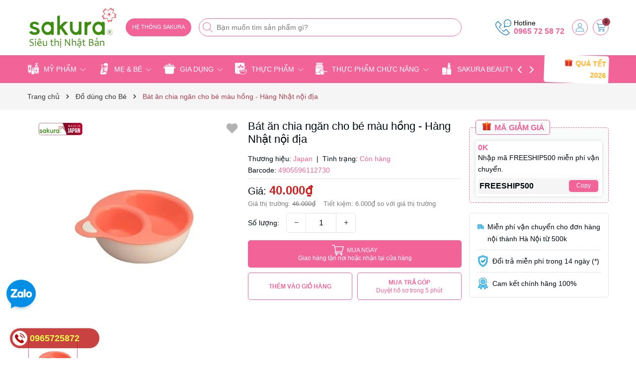

--- FILE ---
content_type: text/html; charset=utf-8
request_url: https://sieuthisakura.com/bat-an-chia-ngan-cho-be-mau-hong
body_size: 67385
content:
<!DOCTYPE html>
<html lang="vi">
	<head> 
 <meta name="google-site-verification" content="LEqswGjjWtojFj911I5BRQ8JT6GypRODDf24RRMNzDE" />
		<meta name="google-site-verification" content="Ruo7ZfSxxzbXJcSTSHH88JgAFptC3KFuLiOLkC7TeZo" />

		<!-- Google Tag Manager -->

		<script>
			setTimeout(function(){
				(function(w,d,s,l,i){w[l]=w[l]||[];w[l].push({'gtm.start':

															  new Date().getTime(),event:'gtm.js'});var f=d.getElementsByTagName(s)[0],

					j=d.createElement(s),dl=l!='dataLayer'?'&l='+l:'';j.async=true;j.src=

						'https://www.googletagmanager.com/gtm.js?id='+i+dl;f.parentNode.insertBefore(j,f);

									})(window,document,'script','dataLayer','GTM-NS68Z2MQ');
			},7000);
		</script>

		<!-- End Google Tag Manager -->
		<meta charset="UTF-8" />
		<meta name="theme-color" content="#f26398" />
		<link rel="canonical" href="https://sieuthisakura.com/bat-an-chia-ngan-cho-be-mau-hong"/>
		<meta name='revisit-after' content='2 days' />
		<meta name="viewport" content="width=device-width, minimum-scale=1.0, maximum-scale=1.0, user-scalable=no">	
		<meta name="robots" content="noodp,index,follow" />
		<meta name="description" content="- Chất liệu: Nhựa cao cấp - Kích thước: 12,3*14,4 *4.1 - Công dụng: bát ăn dặm cho bé, gồm 2 ngăn, có thể sử dụng trong lò vi sóng - Nhập khẩu trực tiếp từ">
		<title>Bát ăn chia ngăn cho bé màu hồng - Hàng Nhật nội địa		</title>
		<meta name="keywords" content="Bát ăn chia ngăn cho bé màu hồng - Hàng Nhật nội địa, Đồ dùng cho Bé, Mẹ & Bé, Siêu thị SAKURA | Hàng Nhật nội địa & Sakura Beauty | SAKURA Store, sieuthisakura.com"/>		
		
	<meta property="og:type" content="product">
	<meta property="og:title" content="Bát ăn chia ngăn cho bé màu hồng - Hàng Nhật nội địa">
	
		<meta property="og:image" content="https://bizweb.dktcdn.net/thumb/grande/100/257/549/products/14-fabd66d9-1b55-4818-b746-6a9803da5172.jpg?v=1652428527367">
		<meta property="og:image:secure_url" content="https://bizweb.dktcdn.net/thumb/grande/100/257/549/products/14-fabd66d9-1b55-4818-b746-6a9803da5172.jpg?v=1652428527367">
	
	<meta property="og:price:amount" content="40.000">
	<meta property="og:price:currency" content="VND">

<meta property="og:description" content="- Chất liệu: Nhựa cao cấp - Kích thước: 12,3*14,4 *4.1 - Công dụng: bát ăn dặm cho bé, gồm 2 ngăn, có thể sử dụng trong lò vi sóng - Nhập khẩu trực tiếp từ">
<meta property="og:url" content="https://sieuthisakura.com/bat-an-chia-ngan-cho-be-mau-hong">
<meta property="og:site_name" content="Siêu thị SAKURA | Hàng Nhật nội địa & Sakura Beauty | SAKURA Store">	
		<link rel="icon" href="//bizweb.dktcdn.net/100/257/549/themes/918015/assets/favicon.png?1767694372724" type="image/x-icon" />
		<link rel="preload" as="script" href="//bizweb.dktcdn.net/100/257/549/themes/918015/assets/jquery.js?1767694372724" />
		<script src="//bizweb.dktcdn.net/100/257/549/themes/918015/assets/jquery.js?1767694372724" type="text/javascript"></script>
		<link rel="preload" as="script" href="//bizweb.dktcdn.net/100/257/549/themes/918015/assets/swiper.js?1767694372724" />
		<script src="//bizweb.dktcdn.net/100/257/549/themes/918015/assets/swiper.js?1767694372724" type="text/javascript"></script>
		<link rel="preload" as="script" href="//bizweb.dktcdn.net/100/257/549/themes/918015/assets/lazy.js?1767694372724" />
		<script src="//bizweb.dktcdn.net/100/257/549/themes/918015/assets/lazy.js?1767694372724" type="text/javascript"></script>
		<script>
!function(t){"function"==typeof define&&define.amd?define(["jquery"],t):t("object"==typeof exports?require("jquery"):jQuery)}(function(t){function s(s){var e=!1;return t('[data-notify="container"]').each(function(i,n){var a=t(n),o=a.find('[data-notify="title"]').text().trim(),r=a.find('[data-notify="message"]').html().trim(),l=o===t("<div>"+s.settings.content.title+"</div>").html().trim(),d=r===t("<div>"+s.settings.content.message+"</div>").html().trim(),g=a.hasClass("alert-"+s.settings.type);return l&&d&&g&&(e=!0),!e}),e}function e(e,n,a){var o={content:{message:"object"==typeof n?n.message:n,title:n.title?n.title:"",icon:n.icon?n.icon:"",url:n.url?n.url:"#",target:n.target?n.target:"-"}};a=t.extend(!0,{},o,a),this.settings=t.extend(!0,{},i,a),this._defaults=i,"-"===this.settings.content.target&&(this.settings.content.target=this.settings.url_target),this.animations={start:"webkitAnimationStart oanimationstart MSAnimationStart animationstart",end:"webkitAnimationEnd oanimationend MSAnimationEnd animationend"},"number"==typeof this.settings.offset&&(this.settings.offset={x:this.settings.offset,y:this.settings.offset}),(this.settings.allow_duplicates||!this.settings.allow_duplicates&&!s(this))&&this.init()}var i={element:"body",position:null,type:"info",allow_dismiss:!0,allow_duplicates:!0,newest_on_top:!1,showProgressbar:!1,placement:{from:"top",align:"right"},offset:20,spacing:10,z_index:1031,delay:5e3,timer:1e3,url_target:"_blank",mouse_over:null,animate:{enter:"animated fadeInDown",exit:"animated fadeOutUp"},onShow:null,onShown:null,onClose:null,onClosed:null,icon_type:"class",template:'<div data-notify="container" class="col-xs-11 col-sm-4 alert alert-{0}" role="alert"><button type="button" aria-hidden="true" class="close" data-notify="dismiss">&times;</button><span data-notify="icon"></span> <span data-notify="title">{1}</span> <span data-notify="message">{2}</span><div class="progress" data-notify="progressbar"><div class="progress-bar progress-bar-{0}" role="progressbar" aria-valuenow="0" aria-valuemin="0" aria-valuemax="100" style="width: 0%;"></div></div><a href="{3}" target="{4}" data-notify="url"></a></div>'};String.format=function(){for(var t=arguments[0],s=1;s<arguments.length;s++)t=t.replace(RegExp("\\{"+(s-1)+"\\}","gm"),arguments[s]);return t},t.extend(e.prototype,{init:function(){var t=this;this.buildNotify(),this.settings.content.icon&&this.setIcon(),"#"!=this.settings.content.url&&this.styleURL(),this.styleDismiss(),this.placement(),this.bind(),this.notify={$ele:this.$ele,update:function(s,e){var i={};"string"==typeof s?i[s]=e:i=s;for(var n in i)switch(n){case"type":this.$ele.removeClass("alert-"+t.settings.type),this.$ele.find('[data-notify="progressbar"] > .progress-bar').removeClass("progress-bar-"+t.settings.type),t.settings.type=i[n],this.$ele.addClass("alert-"+i[n]).find('[data-notify="progressbar"] > .progress-bar').addClass("progress-bar-"+i[n]);break;case"icon":var a=this.$ele.find('[data-notify="icon"]');"class"===t.settings.icon_type.toLowerCase()?a.removeClass(t.settings.content.icon).addClass(i[n]):(a.is("img")||a.find("img"),a.attr("src",i[n]));break;case"progress":var o=t.settings.delay-t.settings.delay*(i[n]/100);this.$ele.data("notify-delay",o),this.$ele.find('[data-notify="progressbar"] > div').attr("aria-valuenow",i[n]).css("width",i[n]+"%");break;case"url":this.$ele.find('[data-notify="url"]').attr("href",i[n]);break;case"target":this.$ele.find('[data-notify="url"]').attr("target",i[n]);break;default:this.$ele.find('[data-notify="'+n+'"]').html(i[n])}var r=this.$ele.outerHeight()+parseInt(t.settings.spacing)+parseInt(t.settings.offset.y);t.reposition(r)},close:function(){t.close()}}},buildNotify:function(){var s=this.settings.content;this.$ele=t(String.format(this.settings.template,this.settings.type,s.title,s.message,s.url,s.target)),this.$ele.attr("data-notify-position",this.settings.placement.from+"-"+this.settings.placement.align),this.settings.allow_dismiss||this.$ele.find('[data-notify="dismiss"]').css("display","none"),(this.settings.delay>0||this.settings.showProgressbar)&&this.settings.showProgressbar||this.$ele.find('[data-notify="progressbar"]').remove()},setIcon:function(){"class"===this.settings.icon_type.toLowerCase()?this.$ele.find('[data-notify="icon"]').addClass(this.settings.content.icon):this.$ele.find('[data-notify="icon"]').is("img")?this.$ele.find('[data-notify="icon"]').attr("src",this.settings.content.icon):this.$ele.find('[data-notify="icon"]').append('<img src="'+this.settings.content.icon+'" alt="Notify Icon" />')},styleDismiss:function(){this.$ele.find('[data-notify="dismiss"]').css({position:"absolute",right:"10px",top:"5px",zIndex:this.settings.z_index+2})},styleURL:function(){this.$ele.find('[data-notify="url"]').css({backgroundImage:"url([data-uri])",height:"100%",left:0,position:"absolute",top:0,width:"100%",zIndex:this.settings.z_index+1})},placement:function(){var s=this,e=this.settings.offset.y,i={display:"inline-block",margin:"0px auto",position:this.settings.position?this.settings.position:"body"===this.settings.element?"fixed":"absolute",transition:"all .5s ease-in-out",zIndex:this.settings.z_index},n=!1,a=this.settings;switch(t('[data-notify-position="'+this.settings.placement.from+"-"+this.settings.placement.align+'"]:not([data-closing="true"])').each(function(){e=Math.max(e,parseInt(t(this).css(a.placement.from))+parseInt(t(this).outerHeight())+parseInt(a.spacing))}),this.settings.newest_on_top===!0&&(e=this.settings.offset.y),i[this.settings.placement.from]=e+"px",this.settings.placement.align){case"left":case"right":i[this.settings.placement.align]=this.settings.offset.x+"px";break;case"center":i.left=0,i.right=0}this.$ele.css(i).addClass(this.settings.animate.enter),t.each(["webkit-","moz-","o-","ms-",""],function(t,e){s.$ele[0].style[e+"AnimationIterationCount"]=1}),t(this.settings.element).append(this.$ele),this.settings.newest_on_top===!0&&(e=parseInt(e)+parseInt(this.settings.spacing)+this.$ele.outerHeight(),this.reposition(e)),t.isFunction(s.settings.onShow)&&s.settings.onShow.call(this.$ele),this.$ele.one(this.animations.start,function(){n=!0}).one(this.animations.end,function(){t.isFunction(s.settings.onShown)&&s.settings.onShown.call(this)}),setTimeout(function(){n||t.isFunction(s.settings.onShown)&&s.settings.onShown.call(this)},600)},bind:function(){var s=this;if(this.$ele.find('[data-notify="dismiss"]').on("click",function(){s.close()}),this.$ele.mouseover(function(){t(this).data("data-hover","true")}).mouseout(function(){t(this).data("data-hover","false")}),this.$ele.data("data-hover","false"),this.settings.delay>0){s.$ele.data("notify-delay",s.settings.delay);var e=setInterval(function(){var t=parseInt(s.$ele.data("notify-delay"))-s.settings.timer;if("false"===s.$ele.data("data-hover")&&"pause"===s.settings.mouse_over||"pause"!=s.settings.mouse_over){var i=(s.settings.delay-t)/s.settings.delay*100;s.$ele.data("notify-delay",t),s.$ele.find('[data-notify="progressbar"] > div').attr("aria-valuenow",i).css("width",i+"%")}t>-s.settings.timer||(clearInterval(e),s.close())},s.settings.timer)}},close:function(){var s=this,e=parseInt(this.$ele.css(this.settings.placement.from)),i=!1;this.$ele.data("closing","true").addClass(this.settings.animate.exit),s.reposition(e),t.isFunction(s.settings.onClose)&&s.settings.onClose.call(this.$ele),this.$ele.one(this.animations.start,function(){i=!0}).one(this.animations.end,function(){t(this).remove(),t.isFunction(s.settings.onClosed)&&s.settings.onClosed.call(this)}),setTimeout(function(){i||(s.$ele.remove(),s.settings.onClosed&&s.settings.onClosed(s.$ele))},600)},reposition:function(s){var e=this,i='[data-notify-position="'+this.settings.placement.from+"-"+this.settings.placement.align+'"]:not([data-closing="true"])',n=this.$ele.nextAll(i);this.settings.newest_on_top===!0&&(n=this.$ele.prevAll(i)),n.each(function(){t(this).css(e.settings.placement.from,s),s=parseInt(s)+parseInt(e.settings.spacing)+t(this).outerHeight()})}}),t.notify=function(t,s){var i=new e(this,t,s);return i.notify},t.notifyDefaults=function(s){return i=t.extend(!0,{},i,s)},t.notifyClose=function(s){void 0===s||"all"===s?t("[data-notify]").find('[data-notify="dismiss"]').trigger("click"):t('[data-notify-position="'+s+'"]').find('[data-notify="dismiss"]').trigger("click")}});
</script>
		<style>
	:root {
		--mainColor: #f26398;
		--subColor: #a63f52;
		--textColor: #00090f;
		--topHeader:#ffffff;
		--bgCount:#fb5757;
		--textCount:#fbf772;
		--gutter:30px;
	}	
</style>
<link rel="preload" as='style' type="text/css" href="//bizweb.dktcdn.net/100/257/549/themes/918015/assets/main.scss.css?1767694372724">


<link rel="preload" as='style'  type="text/css" href="//bizweb.dktcdn.net/100/257/549/themes/918015/assets/bootstrap-4-3-min.css?1767694372724">
<link rel="preload" as='style'  type="text/css" href="//bizweb.dktcdn.net/100/257/549/themes/918015/assets/quickviews_popup_cart.scss.css?1767694372724">
<link rel="stylesheet" href="//bizweb.dktcdn.net/100/257/549/themes/918015/assets/bootstrap-4-3-min.css?1767694372724">
<link href="//bizweb.dktcdn.net/100/257/549/themes/918015/assets/main.scss.css?1767694372724" rel="stylesheet" type="text/css" media="all" />	
<link href="//bizweb.dktcdn.net/100/257/549/themes/918015/assets/breadcrumb_style.scss.css?1767694372724" rel="stylesheet" type="text/css" media="all" />



<link href="//bizweb.dktcdn.net/100/257/549/themes/918015/assets/style_page.scss.css?1767694372724" rel="stylesheet" type="text/css" media="all" />



<link href="//bizweb.dktcdn.net/100/257/549/themes/918015/assets/product_style.scss.css?1767694372724" rel="stylesheet" type="text/css" media="all" />





<link href="//bizweb.dktcdn.net/100/257/549/themes/918015/assets/quickviews_popup_cart.scss.css?1767694372724" rel="stylesheet" type="text/css" media="all" />
		<script>
	var Bizweb = Bizweb || {};
	Bizweb.store = 'sieuthisakura.mysapo.net';
	Bizweb.id = 257549;
	Bizweb.theme = {"id":918015,"name":"SAKURA Theme 2023","role":"main"};
	Bizweb.template = 'product';
	if(!Bizweb.fbEventId)  Bizweb.fbEventId = 'xxxxxxxx-xxxx-4xxx-yxxx-xxxxxxxxxxxx'.replace(/[xy]/g, function (c) {
	var r = Math.random() * 16 | 0, v = c == 'x' ? r : (r & 0x3 | 0x8);
				return v.toString(16);
			});		
</script>
<script>
	(function () {
		function asyncLoad() {
			var urls = ["https://productsrecommend.sapoapps.vn/assets/js/script.js?store=sieuthisakura.mysapo.net","https://memberdeals.sapoapps.vn/scripts/appbulk_member_deals.min.js?store=sieuthisakura.mysapo.net","//promotionpopup.sapoapps.vn/genscript/script.js?store=sieuthisakura.mysapo.net","https://productviewedhistory.sapoapps.vn/ProductViewed/ProductRecentScriptTags?store=sieuthisakura.mysapo.net","https://googleshopping.sapoapps.vn/conversion-tracker/global-tag/31.js?store=sieuthisakura.mysapo.net","https://googleshopping.sapoapps.vn/conversion-tracker/event-tag/31.js?store=sieuthisakura.mysapo.net","https://aff.sapoapps.vn/api/proxy/scripttag.js?store=sieuthisakura.mysapo.net","https://google-shopping-v2.sapoapps.vn/api/conversion-tracker/global-tag/3674?store=sieuthisakura.mysapo.net"];
			for (var i = 0; i < urls.length; i++) {
				var s = document.createElement('script');
				s.type = 'text/javascript';
				s.async = true;
				s.src = urls[i];
				var x = document.getElementsByTagName('script')[0];
				x.parentNode.insertBefore(s, x);
			}
		};
		window.attachEvent ? window.attachEvent('onload', asyncLoad) : window.addEventListener('load', asyncLoad, false);
	})();
</script>


<script>
	window.BizwebAnalytics = window.BizwebAnalytics || {};
	window.BizwebAnalytics.meta = window.BizwebAnalytics.meta || {};
	window.BizwebAnalytics.meta.currency = 'VND';
	window.BizwebAnalytics.tracking_url = '/s';

	var meta = {};
	
	meta.product = {"id": 8453886, "vendor": "Japan", "name": "Bát ăn chia ngăn cho bé màu hồng - Hàng Nhật nội địa",
	"type": "Bát ăn chia ngăn cho bé màu hồng", "price": 40000 };
	
	
	for (var attr in meta) {
	window.BizwebAnalytics.meta[attr] = meta[attr];
	}
</script>

	
		<script src="/dist/js/stats.min.js?v=96f2ff2"></script>
	



<!-- Google tag (gtag.js) -->
<script async src="https://www.googletagmanager.com/gtag/js?id=G-S1CMVJJBPK"></script>
<script>
setTimeout(function(){
  window.dataLayer = window.dataLayer || [];
  function gtag(){dataLayer.push(arguments);}
  gtag('js', new Date());

  gtag('config', 'G-S1CMVJJBPK');
},7000);
</script>

<!-- Google tag (gtag.js) -->
<script async src="https://www.googletagmanager.com/gtag/js?id=AW-825637746"></script>
<script>
setTimeout(function(){
  window.dataLayer = window.dataLayer || [];
  function gtag(){dataLayer.push(arguments);}
  gtag('js', new Date());

  gtag('config', 'AW-825637746');
},7000);
</script>
<!-- Google tag (gtag.js) -->
<script async src="https://www.googletagmanager.com/gtag/js?id=AW-825637746"></script>
<!-- Google tag (gtag.js) -->
<script async src="https://www.googletagmanager.com/gtag/js?id=AW-825637746"></script>
<script>

	window.enabled_enhanced_ecommerce = false;

</script>

<script>

	try {
		gtag('event', 'view_item', {
			items: [
				{
					id: 8453886,
					name: "Bát ăn chia ngăn cho bé màu hồng - Hàng Nhật nội địa",
					brand: "Japan",
					category: "Bát ăn chia ngăn cho bé màu hồng",
					variant: "Default Title",
					price: '40000'
				}
			]
		});
	} catch(e) { console.error('ga script error', e);}

</script>






<script>
	var eventsListenerScript = document.createElement('script');
	eventsListenerScript.async = true;
	
	eventsListenerScript.src = "/dist/js/store_events_listener.min.js?v=1b795e9";
	
	document.getElementsByTagName('head')[0].appendChild(eventsListenerScript);
</script>






		
		<script>var ProductReviewsAppUtil=ProductReviewsAppUtil || {};ProductReviewsAppUtil.store={name: 'Siêu thị SAKURA | Hàng Nhật nội địa & Sakura Beauty | SAKURA Store'};</script>
		
<script type="application/ld+json">
        {
        "@context": "http://schema.org",
        "@type": "BreadcrumbList",
        "itemListElement": 
        [
            {
                "@type": "ListItem",
                "position": 1,
                "item": 
                {
                  "@id": "https://sieuthisakura.com",
                  "name": "Trang chủ"
                }
            },
      
            {
                "@type": "ListItem",
                "position": 2,
                "item": 
                {
                  "@id": "https://sieuthisakura.com/bat-an-chia-ngan-cho-be-mau-hong",
                  "name": "Bát ăn chia ngăn cho bé màu hồng - Hàng Nhật nội địa"
                }
            }
      
        
      
      
      
      
    
        ]
        }
</script>

<script type="application/ld+json">
{
	"@context" : "http://schema.org",
  	"@type" : "Organization",
  	"legalName" : "Siêu thị SAKURA | Hàng Nhật nội địa & Sakura Beauty | SAKURA Store",
  	"url" : "https://sieuthisakura.com",
  	"contactPoint":[{
    	"@type" : "ContactPoint",
    	"telephone" : "+84 0965 725872",
    	"contactType" : "customer service"
  	}],
  	"logo":"//bizweb.dktcdn.net/100/257/549/themes/918015/assets/logo.png?1767694372724",
  	"sameAs":[
  	"#",
    "#"
	]
}
</script>
<script type="application/ld+json">
{
  "@context" : "http://schema.org",
  "@type" : "WebSite", 
  "name" : "Siêu thị SAKURA | Hàng Nhật nội địa & Sakura Beauty | SAKURA Store",
  "url" : "https://sieuthisakura.com",
  "potentialAction":{
    	"@type" : "SearchAction",
    	"target" : "https://sieuthisakura.com/search?query={search_term}",
    	"query-input" : "required name=search_term"
  	}                     
}
</script>
		<script>
			$(document).ready(function ($) {
				awe_lazyloadImage();
			});
			function awe_lazyloadImage() {
				var ll = new LazyLoad({
					elements_selector: ".lazyload",
					load_delay: 100,
					threshold: 0
				});
			} window.awe_lazyloadImage=awe_lazyloadImage;
		</script>
		<!-- Google tag (gtag.js) --> <script async src="https://www.
			googletagmanager.com/gtag/js?id=AW-825637746"></script> <script> window.dataLayer =
	window.dataLayer || []; function gtag(){dataLayer.push(arguments);} gtag('js',
																			 new Date()); gtag('config', 'AW-825637746'); </script>

	</head>
	<body>
		<div class="opacity_menu"></div>
		<div class="top-header">
	<div class="container">
		<div class="row align-items-center">
			<div class="col-xl-2 col-lg-2 col-md-12 col-sm-12 col-xs-12 col-12 header-logo">
				<a href="/" class="logo-wrapper" title="Siêu thị SAKURA | Hàng Nhật nội địa & Sakura Beauty | SAKURA Store"><img class="lazyload" width="430" height="131" src="[data-uri]" data-src="//bizweb.dktcdn.net/100/257/549/themes/918015/assets/logo.png?1767694372724" alt="Siêu thị SAKURA | Hàng Nhật nội địa & Sakura Beauty | SAKURA Store"/></a>
			</div>
			<div class="col-xl-7 col-lg-6 col-md-12 col-sm-12 col-xs-12 col-12">
				<button class="menu-icon" aria-label="Menu" id="btn-menu-mobile" title="Menu">
					<svg width="24" height="24" viewBox="0 0 24 24" fill="none" xmlns="http://www.w3.org/2000/svg"> <line y1="4.5" x2="24" y2="4.5" stroke="#fff"></line> <line y1="11.5" x2="24" y2="11.5" stroke="#fff"></line> <line y1="19.5" x2="24" y2="19.5" stroke="#fff"></line> </svg>
				</button>
				<div class="list-top-item header_tim_kiem">
					<div class="maps-header">
						<a href="/he-thong-sieu-thi-sakura" title="HỆ THỐNG SAKURA">
							<small>HỆ THỐNG SAKURA</small>
						</a>
					</div>
					<form action="/search" method="get" class="header-search-form input-group search-bar" role="search">
						<div class="box-search">
							<input type="text" name="query" required class="input-group-field auto-search search-auto form-control" placeholder="Bạn muốn tìm sản phẩm gì?" autocomplete="off">
							<input type="hidden" name="type" value="product">
							<button type="submit" class="btn icon-fallback-text" aria-label="Tìm kiếm" title="Tìm kiếm">
								<svg width="20" height="20" viewBox="0 0 20 20" fill="none" xmlns="http://www.w3.org/2000/svg"> <path d="M14.1404 13.4673L19.852 19.1789C20.3008 19.6276 19.6276 20.3008 19.1789 19.852L13.4673 14.1404C12.0381 15.4114 10.1552 16.1835 8.09176 16.1835C3.6225 16.1835 0 12.5613 0 8.09176C0 3.6225 3.62219 0 8.09176 0C12.561 0 16.1835 3.62219 16.1835 8.09176C16.1835 10.1551 15.4115 12.038 14.1404 13.4673ZM0.951972 8.09176C0.951972 12.0356 4.14824 15.2316 8.09176 15.2316C12.0356 15.2316 15.2316 12.0353 15.2316 8.09176C15.2316 4.14797 12.0353 0.951972 8.09176 0.951972C4.14797 0.951972 0.951972 4.14824 0.951972 8.09176Z" fill="#222"></path> </svg>
							</button>
						</div>
						<div class="search-suggest">
							<div class="item-suggest">
								<div class="search-title">
									<div class="icon_search">
										<svg width="20" height="20" viewBox="0 0 20 20" fill="none" xmlns="http://www.w3.org/2000/svg"> <path d="M14.1404 13.4673L19.852 19.1789C20.3008 19.6276 19.6276 20.3008 19.1789 19.852L13.4673 14.1404C12.0381 15.4114 10.1552 16.1835 8.09176 16.1835C3.6225 16.1835 0 12.5613 0 8.09176C0 3.6225 3.62219 0 8.09176 0C12.561 0 16.1835 3.62219 16.1835 8.09176C16.1835 10.1551 15.4115 12.038 14.1404 13.4673ZM0.951972 8.09176C0.951972 12.0356 4.14824 15.2316 8.09176 15.2316C12.0356 15.2316 15.2316 12.0353 15.2316 8.09176C15.2316 4.14797 12.0353 0.951972 8.09176 0.951972C4.14797 0.951972 0.951972 4.14824 0.951972 8.09176Z" fill="#fff"></path> </svg>
									</div>
									<span>Vui Lòng Nhập Từ Khóa Vào Ô Tìm Kiếm</span>
								</div>
								<span class="title_no_mis">ĐỪNG BỎ LỠ</span>
								<div class="search-list">
									       <div class="product-smart">
	<div class="product-info">
		<a class="product-name" href="/bo-san-pham-tri-nam-tan-nhang-doi-moi-cao-cap-sakura" title="BỘ SẢN PHẨM GIẢM N&#193;M, T&#192;N NHANG, ĐỒI MỒI CAO CẤP SAKURA">BỘ SẢN PHẨM GIẢM N&#193;M, T&#192;N NHANG, ĐỒI MỒI CAO CẤP SAKURA</a>
		
		<span class="price">6.850.000₫</span>
		<span class="compare-price">7.000.000₫</span>
		
	</div>
	<a class="image_thumb" href="/bo-san-pham-tri-nam-tan-nhang-doi-moi-cao-cap-sakura" title="BỘ SẢN PHẨM GIẢM N&#193;M, T&#192;N NHANG, ĐỒI MỒI CAO CẤP SAKURA">
		<img width="480" height="480" class="lazyload image1" src="[data-uri]"  data-src="//bizweb.dktcdn.net/thumb/large/100/257/549/products/69522730-2464892370264594-7806422125010485248-o.jpg?v=1568449614653" alt="BỘ SẢN PHẨM GIẢM N&#193;M, T&#192;N NHANG, ĐỒI MỒI CAO CẤP SAKURA">
	</a>
</div>   <div class="product-smart">
	<div class="product-info">
		<a class="product-name" href="/kem-mat-duong-am-chong-lao-hoa-hadalabo-gokujyun-premium-20g" title="Kem mắt dưỡng ẩm, chống l&#227;o h&#243;a Hadalabo Gokujyun Premium 20g - H&#224;ng Nhật nội địa">Kem mắt dưỡng ẩm, chống l&#227;o h&#243;a Hadalabo Gokujyun Premium 20g - H&#224;ng Nhật nội địa</a>
		
		<span class="price">220.000₫</span>
		<span class="compare-price">260.000₫</span>
		
	</div>
	<a class="image_thumb" href="/kem-mat-duong-am-chong-lao-hoa-hadalabo-gokujyun-premium-20g" title="Kem mắt dưỡng ẩm, chống l&#227;o h&#243;a Hadalabo Gokujyun Premium 20g - H&#224;ng Nhật nội địa">
		<img width="480" height="480" class="lazyload image1" src="[data-uri]"  data-src="//bizweb.dktcdn.net/thumb/large/100/257/549/products/kem-mat-hada-341b5b92cd844278a0ca5bfce977ddad-master.webp?v=1677750521547" alt="Kem mắt dưỡng ẩm, chống l&#227;o h&#243;a Hadalabo Gokujyun Premium 20g - H&#224;ng Nhật nội địa">
	</a>
</div>   <div class="product-smart">
	<div class="product-info">
		<a class="product-name" href="/gel-tay-te-bao-chet-va-peel-da-detclear-bright-peel-mau-den" title="Gel tẩy tế b&#224;o chết v&#224; peel da Detclear Bright&amp; Peel m&#224;u đen - H&#224;ng Nhật nội địa">Gel tẩy tế b&#224;o chết v&#224; peel da Detclear Bright&amp; Peel m&#224;u đen - H&#224;ng Nhật nội địa</a>
		
		<span class="price">250.000₫</span>
		<span class="compare-price">320.000₫</span>
		
	</div>
	<a class="image_thumb" href="/gel-tay-te-bao-chet-va-peel-da-detclear-bright-peel-mau-den" title="Gel tẩy tế b&#224;o chết v&#224; peel da Detclear Bright&amp; Peel m&#224;u đen - H&#224;ng Nhật nội địa">
		<img width="480" height="480" class="lazyload image1" src="[data-uri]"  data-src="//bizweb.dktcdn.net/thumb/large/100/257/549/products/det-sumi.png?v=1677151829927" alt="Gel tẩy tế b&#224;o chết v&#224; peel da Detclear Bright&amp; Peel m&#224;u đen - H&#224;ng Nhật nội địa">
	</a>
</div>   <div class="product-smart">
	<div class="product-info">
		<a class="product-name" href="/nuoc-hoa-calvin-klein-trang-ck-be-huong-thom-phan-tang-manh-me-100ml" title="Nước Hoa Calvin Klein trắng (CK) Be Hương Thơm Ph&#226;n Tầng Mạnh Mẽ 100ml - H&#224;ng Nhật Nội Địa">Nước Hoa Calvin Klein trắng (CK) Be Hương Thơm Ph&#226;n Tầng Mạnh Mẽ 100ml - H&#224;ng Nhật Nội Địa</a>
		
		<span class="price">750.000₫</span>
		<span class="compare-price">900.000₫</span>
		
	</div>
	<a class="image_thumb" href="/nuoc-hoa-calvin-klein-trang-ck-be-huong-thom-phan-tang-manh-me-100ml" title="Nước Hoa Calvin Klein trắng (CK) Be Hương Thơm Ph&#226;n Tầng Mạnh Mẽ 100ml - H&#224;ng Nhật Nội Địa">
		<img width="480" height="480" class="lazyload image1" src="[data-uri]"  data-src="//bizweb.dktcdn.net/thumb/large/100/257/549/products/calvin-klein-ck-one-100ml-45fe34647a314dbeba2dc0cfcf686d17-master.webp?v=1678876899080" alt="Nước Hoa Calvin Klein trắng (CK) Be Hương Thơm Ph&#226;n Tầng Mạnh Mẽ 100ml - H&#224;ng Nhật Nội Địa">
	</a>
</div>  
								</div>
							</div>
							<div class="list-search"></div>
						</div>
					</form>
				</div>
			</div>
			<div class="col-xl-3 col-lg-4 box-right">
				<div class="box-icon-right">
					<div class="box-phone">
						<div class="icon_phone">
							<img src="//bizweb.dktcdn.net/100/257/549/themes/918015/assets/hea_phone.png?1767694372724" alt="Hotline"/>
						</div>
						<div class="content_phone">
							<span>Hotline</span>
							<a title="0965 72 58 72" href="tel:0965725872">0965 72 58 72</a>
						</div>
					</div>
					<a href="/account" title="Tài khoản" class="header-acc">
						<img width="24" height="24" src="//bizweb.dktcdn.net/100/257/549/themes/918015/assets/account.png?1767694372724" alt="Tài khoản"/>
					</a>
					<div class="header-action_cart">
						<a href="/cart" class="cart-header" title="Giỏ hàng">
							<img src="//bizweb.dktcdn.net/100/257/549/themes/918015/assets/icon-cart.png?1767694372724" alt="Giỏ hàng"/>
							<span class="count_item count_item_pr"></span>
						</a>
						<div class="top-cart-content">		
							<div class="CartHeaderContainer">
							</div>
						</div>
					</div>
				</div>
			</div>
		</div>
	</div>
</div>
<header class="header">
	<div class="container">
		<div class="box-catelory">
			<div class="row align-items-center">
				<div class="col-lg-10 header-mid">
					<div class="navigation-horizontal">
						<nav class="header-nav">
							<ul id="nav" class="nav">
	
	
	
	
	<li class="nav-item has-childs has-mega">
		<a href="/hoa-my-pham" class="nav-link" title="MỸ PHẨM">
			<i class="mask_icon" style="-webkit-mask-image: url('//bizweb.dktcdn.net/100/257/549/themes/918015/assets/icon_megamenu_1.png?1767694372724')"></i>
			MỸ PHẨM 
			<img width="32" height="32" src="//bizweb.dktcdn.net/100/257/549/themes/918015/assets/down-arrow.png?1767694372724" alt="icon"/></a>
		<i class="open_mnu down_icon"></i>
		
		



<div class="mega-content">
	<div class="row">
		<div class="mega-menu-list col-lg-12">
			<ul class="level0 no-banner half-banner">
				
				
				<li class="level1 parent item fix-navs">
					<a class="hmega" href="/cham-soc-da-mat" title="Chăm sóc da">Chăm sóc da</a>
					<ul class="level1">
						
						<li class="level2">
							<a href="/tay-trang" title="Tẩy trang">Tẩy trang</a>
						</li>
						
						<li class="level2">
							<a href="/rua-mat" title="Sữa rửa mặt">Sữa rửa mặt</a>
						</li>
						
						<li class="level2">
							<a href="/tay-da-chet" title="Tẩy da chết">Tẩy da chết</a>
						</li>
						
						<li class="level2">
							<a href="/mat-na-trang-da" title="Mặt nạ dưỡng da">Mặt nạ dưỡng da</a>
						</li>
						
						<li class="level2">
							<a href="/giam-mun" title="Giảm mụn">Giảm mụn</a>
						</li>
						
						<li class="level2">
							<a href="/my-pham-tri-nam-nhat-ban" title="Giảm nám">Giảm nám</a>
						</li>
						
						<li class="level2">
							<a href="/tinh-chat-duong-da" title="Dưỡng da">Dưỡng da</a>
						</li>
						
						<li class="level2">
							<a href="/chong-lao-hoa" title="Chống lão hóa">Chống lão hóa</a>
						</li>
						
						<li class="level2">
							<a href="/cham-soc-da-khac" title="Chăm sóc da khác">Chăm sóc da khác</a>
						</li>
						
					</ul>
				</li>
				
				
				
				<li class="level1 parent item fix-navs">
					<a class="hmega" href="/cham-soc-co-the" title="Chăm sóc cơ thể">Chăm sóc cơ thể</a>
					<ul class="level1">
						
						<li class="level2">
							<a href="/cham-soc-rang-mieng" title="Răng miệng">Răng miệng</a>
						</li>
						
						<li class="level2">
							<a href="/kem-chong-nang" title="Kem chống nắng">Kem chống nắng</a>
						</li>
						
						<li class="level2">
							<a href="/duong-moi" title="Dưỡng môi">Dưỡng môi</a>
						</li>
						
						<li class="level2">
							<a href="/duong-the" title="Dưỡng thể">Dưỡng thể</a>
						</li>
						
						<li class="level2">
							<a href="/sua-tam" title="Sữa tắm">Sữa tắm</a>
						</li>
						
					</ul>
				</li>
				
				
				
				<li class="level1 parent item fix-navs">
					<a class="hmega" href="/cham-soc-toc" title="Chăm sóc tóc">Chăm sóc tóc</a>
					<ul class="level1">
						
						<li class="level2">
							<a href="/duong-toc" title="Dưỡng tóc">Dưỡng tóc</a>
						</li>
						
						<li class="level2">
							<a href="/dau-goi-dau-xa" title="Dầu gội, dầu xả">Dầu gội, dầu xả</a>
						</li>
						
						<li class="level2">
							<a href="/nhuom-toc" title="Nhuộm tóc">Nhuộm tóc</a>
						</li>
						
					</ul>
				</li>
				
				
				
				<li class="level1 parent item fix-navs">
					<a class="hmega" href="/trang-diem" title="Trang điểm">Trang điểm</a>
					<ul class="level1">
						
						<li class="level2">
							<a href="/kem-nen-1" title="Kem nền">Kem nền</a>
						</li>
						
						<li class="level2">
							<a href="/phan" title="Phấn">Phấn</a>
						</li>
						
						<li class="level2">
							<a href="/son-moi" title="Son môi">Son môi</a>
						</li>
						
						<li class="level2">
							<a href="/trang-diem-mat" title="Trang điểm mắt">Trang điểm mắt</a>
						</li>
						
						<li class="level2">
							<a href="/trang-diem-khac" title="Trang điểm khác">Trang điểm khác</a>
						</li>
						
					</ul>
				</li>
				
				
			</ul>	
		</div>
		
	</div>
</div>
		<ul class="dropdown-menu mega-drop">
			
			<li class="dropdown-submenu nav-item-lv2 has-childs2">
				<a class="nav-link" href="/cham-soc-da-mat" title="Chăm sóc da">Chăm sóc da 
					<img width="32" height="32" src="//bizweb.dktcdn.net/100/257/549/themes/918015/assets/down-arrow.png?1767694372724" alt="icon"/></a>
				<i class="open_mnu down_icon"></i>
				<ul class="dropdown-menu">
					<li class="nav-item-lv3">
						<a class="nav-link" href="/tay-trang" title="Tẩy trang">Tẩy trang</a>
					</li><li class="nav-item-lv3">
						<a class="nav-link" href="/rua-mat" title="Sữa rửa mặt">Sữa rửa mặt</a>
					</li><li class="nav-item-lv3">
						<a class="nav-link" href="/tay-da-chet" title="Tẩy da chết">Tẩy da chết</a>
					</li><li class="nav-item-lv3">
						<a class="nav-link" href="/mat-na-trang-da" title="Mặt nạ dưỡng da">Mặt nạ dưỡng da</a>
					</li><li class="nav-item-lv3">
						<a class="nav-link" href="/giam-mun" title="Giảm mụn">Giảm mụn</a>
					</li><li class="nav-item-lv3">
						<a class="nav-link" href="/my-pham-tri-nam-nhat-ban" title="Giảm nám">Giảm nám</a>
					</li><li class="nav-item-lv3">
						<a class="nav-link" href="/tinh-chat-duong-da" title="Dưỡng da">Dưỡng da</a>
					</li><li class="nav-item-lv3">
						<a class="nav-link" href="/chong-lao-hoa" title="Chống lão hóa">Chống lão hóa</a>
					</li><li class="nav-item-lv3">
						<a class="nav-link" href="/cham-soc-da-khac" title="Chăm sóc da khác">Chăm sóc da khác</a>
					</li>
				</ul>
			</li>
			<li class="dropdown-submenu nav-item-lv2 has-childs2">
				<a class="nav-link" href="/cham-soc-co-the" title="Chăm sóc cơ thể">Chăm sóc cơ thể 
					<img width="32" height="32" src="//bizweb.dktcdn.net/100/257/549/themes/918015/assets/down-arrow.png?1767694372724" alt="icon"/></a>
				<i class="open_mnu down_icon"></i>
				<ul class="dropdown-menu">
					<li class="nav-item-lv3">
						<a class="nav-link" href="/cham-soc-rang-mieng" title="Răng miệng">Răng miệng</a>
					</li><li class="nav-item-lv3">
						<a class="nav-link" href="/kem-chong-nang" title="Kem chống nắng">Kem chống nắng</a>
					</li><li class="nav-item-lv3">
						<a class="nav-link" href="/duong-moi" title="Dưỡng môi">Dưỡng môi</a>
					</li><li class="nav-item-lv3">
						<a class="nav-link" href="/duong-the" title="Dưỡng thể">Dưỡng thể</a>
					</li><li class="nav-item-lv3">
						<a class="nav-link" href="/sua-tam" title="Sữa tắm">Sữa tắm</a>
					</li>
				</ul>
			</li>
			<li class="dropdown-submenu nav-item-lv2 has-childs2">
				<a class="nav-link" href="/cham-soc-toc" title="Chăm sóc tóc">Chăm sóc tóc 
					<img width="32" height="32" src="//bizweb.dktcdn.net/100/257/549/themes/918015/assets/down-arrow.png?1767694372724" alt="icon"/></a>
				<i class="open_mnu down_icon"></i>
				<ul class="dropdown-menu">
					<li class="nav-item-lv3">
						<a class="nav-link" href="/duong-toc" title="Dưỡng tóc">Dưỡng tóc</a>
					</li><li class="nav-item-lv3">
						<a class="nav-link" href="/dau-goi-dau-xa" title="Dầu gội, dầu xả">Dầu gội, dầu xả</a>
					</li><li class="nav-item-lv3">
						<a class="nav-link" href="/nhuom-toc" title="Nhuộm tóc">Nhuộm tóc</a>
					</li>
				</ul>
			</li>
			<li class="dropdown-submenu nav-item-lv2 has-childs2">
				<a class="nav-link" href="/trang-diem" title="Trang điểm">Trang điểm 
					<img width="32" height="32" src="//bizweb.dktcdn.net/100/257/549/themes/918015/assets/down-arrow.png?1767694372724" alt="icon"/></a>
				<i class="open_mnu down_icon"></i>
				<ul class="dropdown-menu">
					<li class="nav-item-lv3">
						<a class="nav-link" href="/kem-nen-1" title="Kem nền">Kem nền</a>
					</li><li class="nav-item-lv3">
						<a class="nav-link" href="/phan" title="Phấn">Phấn</a>
					</li><li class="nav-item-lv3">
						<a class="nav-link" href="/son-moi" title="Son môi">Son môi</a>
					</li><li class="nav-item-lv3">
						<a class="nav-link" href="/trang-diem-mat" title="Trang điểm mắt">Trang điểm mắt</a>
					</li><li class="nav-item-lv3">
						<a class="nav-link" href="/trang-diem-khac" title="Trang điểm khác">Trang điểm khác</a>
					</li>
				</ul>
			</li>
		</ul>
	</li>
	
	
	<li class="nav-item has-childs">
		<a href="/me-be" class="nav-link" title="MẸ & BÉ">
			<i class="mask_icon" style="-webkit-mask-image: url('//bizweb.dktcdn.net/100/257/549/themes/918015/assets/icon_megamenu_2.png?1767694372724')"></i>
			MẸ & BÉ 
			<img width="32" height="32" src="//bizweb.dktcdn.net/100/257/549/themes/918015/assets/down-arrow.png?1767694372724" alt="icon"/></a>
		<i class="open_mnu down_icon"></i>
		
		<ul class="dropdown-menu">
			
			
			<li class="nav-item-lv2">
				<a class="nav-link" href="/sua" title="Sữa cho bé">Sữa cho bé</a>
			</li>
			
			<li class="nav-item-lv2">
				<a class="nav-link" href="/bim" title="Bỉm cho bé">Bỉm cho bé</a>
			</li>
			
			<li class="nav-item-lv2">
				<a class="nav-link" href="/ve-sinh-tam-goi-cho-be" title="Vệ sinh, tắm gội cho bé">Vệ sinh, tắm gội cho bé</a>
			</li>
			
			<li class="nav-item-lv2">
				<a class="nav-link" href="/do-dung-danh-cho-be" title="Đồ dùng cho Bé">Đồ dùng cho Bé</a>
			</li>
			
			<li class="nav-item-lv2">
				<a class="nav-link" href="/thuc-pham-cho-be" title="Thực phẩm cho bé">Thực phẩm cho bé</a>
			</li>
			
			<li class="nav-item-lv2">
				<a class="nav-link" href="/danh-cho-me-phu-nu" title="Đồ dùng cho Mẹ">Đồ dùng cho Mẹ</a>
			</li>
		</ul>
	</li>
	
	
	<li class="nav-item has-childs">
		<a href="/gia-dung" class="nav-link" title="GIA DỤNG">
			<i class="mask_icon" style="-webkit-mask-image: url('//bizweb.dktcdn.net/100/257/549/themes/918015/assets/icon_megamenu_3.png?1767694372724')"></i>
			GIA DỤNG 
			<img width="32" height="32" src="//bizweb.dktcdn.net/100/257/549/themes/918015/assets/down-arrow.png?1767694372724" alt="icon"/></a>
		<i class="open_mnu down_icon"></i>
		
		<ul class="dropdown-menu">
			
			
			<li class="nav-item-lv2">
				<a class="nav-link" href="/do-dung-nha-bep" title="Bếp và phòng ăn">Bếp và phòng ăn</a>
			</li>
			
			<li class="nav-item-lv2">
				<a class="nav-link" href="/giat-xa-quan-ao" title="Giặt, xả quần áo">Giặt, xả quần áo</a>
			</li>
			
			<li class="nav-item-lv2">
				<a class="nav-link" href="/do-dung-phong-tam-wc" title="Đồ dùng nhà tắm, toilet">Đồ dùng nhà tắm, toilet</a>
			</li>
			
			<li class="nav-item-lv2">
				<a class="nav-link" href="/do-dung-sinh-hoat-gia-dinh" title="Đồ dùng sinh hoạt gia đình">Đồ dùng sinh hoạt gia đình</a>
			</li>
			
			<li class="nav-item-lv2">
				<a class="nav-link" href="/gia-dung-ca-nhan-the-thao" title="Đồ dùng cá nhân, thể thao">Đồ dùng cá nhân, thể thao</a>
			</li>
			
			<li class="nav-item-lv2">
				<a class="nav-link" href="/xa-phong-chat-tay-rua" title="Xà phòng, chất tẩy rửa">Xà phòng, chất tẩy rửa</a>
			</li>
			
			<li class="nav-item-lv2">
				<a class="nav-link" href="/sap-thom-xit-phong" title="Sáp thơm, khử mùi">Sáp thơm, khử mùi</a>
			</li>
			
			<li class="nav-item-lv2">
				<a class="nav-link" href="/diet-gian-kien-chuot" title="Phòng chống côn trùng">Phòng chống côn trùng</a>
			</li>
			
			<li class="nav-item-lv2">
				<a class="nav-link" href="/do-dung-hoc-tap-van-phong-pham" title="Đồ dùng học tập, văn phòng">Đồ dùng học tập, văn phòng</a>
			</li>
			
			<li class="nav-item-lv2">
				<a class="nav-link" href="/gia-dung-khac" title="Gia dụng khác">Gia dụng khác</a>
			</li>
		</ul>
	</li>
	
	
	<li class="nav-item has-childs">
		<a href="/thuc-pham" class="nav-link" title="THỰC PHẨM">
			<i class="mask_icon" style="-webkit-mask-image: url('//bizweb.dktcdn.net/100/257/549/themes/918015/assets/icon_megamenu_4.png?1767694372724')"></i>
			THỰC PHẨM 
			<img width="32" height="32" src="//bizweb.dktcdn.net/100/257/549/themes/918015/assets/down-arrow.png?1767694372724" alt="icon"/></a>
		<i class="open_mnu down_icon"></i>
		
		<ul class="dropdown-menu">
			
			
			<li class="nav-item-lv2">
				<a class="nav-link" href="/banh-keo-do-an-vat" title="Bánh kẹo, mứt, đồ ăn vặt">Bánh kẹo, mứt, đồ ăn vặt</a>
			</li>
			
			<li class="nav-item-lv2">
				<a class="nav-link" href="/thuc-pham-kho-an-lien" title="Thực phẩm khô, ăn liền">Thực phẩm khô, ăn liền</a>
			</li>
			
			<li class="nav-item-lv2">
				<a class="nav-link" href="/dau-gao-gia-vi" title="Gia vị">Gia vị</a>
			</li>
			
			<li class="nav-item-lv2">
				<a class="nav-link" href="/do-uong-tra-nhat-ban" title="Đồ uống">Đồ uống</a>
			</li>
			
			<li class="nav-item-lv2">
				<a class="nav-link" href="/thuc-pham-khac" title="Thực phẩm khác">Thực phẩm khác</a>
			</li>
		</ul>
	</li>
	
	
	<li class="nav-item has-childs">
		<a href="/thuc-pham-chuc-nang" class="nav-link" title="THỰC PHẨM CHỨC NĂNG">
			<i class="mask_icon" style="-webkit-mask-image: url('//bizweb.dktcdn.net/100/257/549/themes/918015/assets/icon_megamenu_5.png?1767694372724')"></i>
			THỰC PHẨM CHỨC NĂNG 
			<img width="32" height="32" src="//bizweb.dktcdn.net/100/257/549/themes/918015/assets/down-arrow.png?1767694372724" alt="icon"/></a>
		<i class="open_mnu down_icon"></i>
		
		<ul class="dropdown-menu">
			
			
			<li class="nav-item-lv2">
				<a class="nav-link" href="/collagen" title="Collagen, chống lão hóa">Collagen, chống lão hóa</a>
			</li>
			
			<li class="nav-item-lv2">
				<a class="nav-link" href="/tao-nhat-ban" title="Tảo">Tảo</a>
			</li>
			
			<li class="nav-item-lv2">
				<a class="nav-link" href="/giam-can" title="Giảm cân, tăng chiều cao">Giảm cân, tăng chiều cao</a>
			</li>
			
			<li class="nav-item-lv2">
				<a class="nav-link" href="/bo-mat-gan-nao" title="Chăm sóc mắt, bổ não">Chăm sóc mắt, bổ não</a>
			</li>
			
			<li class="nav-item-lv2">
				<a class="nav-link" href="/xuong-khop" title="Bảo vệ xương khớp">Bảo vệ xương khớp</a>
			</li>
			
			<li class="nav-item-lv2">
				<a class="nav-link" href="/bao-ve-gan-than" title="Bảo vệ gan, thận">Bảo vệ gan, thận</a>
			</li>
			
			<li class="nav-item-lv2">
				<a class="nav-link" href="/suc-khoe-sinh-ly" title="Sức khỏe sinh lý">Sức khỏe sinh lý</a>
			</li>
			
			<li class="nav-item-lv2">
				<a class="nav-link" href="/thuc-pham-chuc-nang-khac" title="Thực phẩm chức năng khác">Thực phẩm chức năng khác</a>
			</li>
		</ul>
	</li>
	
	
	<li class="nav-item has-childs">
		<a href="/my-pham-sakura" class="nav-link" title="SAKURA BEAUTY">
			<i class="mask_icon" style="-webkit-mask-image: url('//bizweb.dktcdn.net/100/257/549/themes/918015/assets/icon_megamenu_6.png?1767694372724')"></i>
			SAKURA BEAUTY 
			<img width="32" height="32" src="//bizweb.dktcdn.net/100/257/549/themes/918015/assets/down-arrow.png?1767694372724" alt="icon"/></a>
		<i class="open_mnu down_icon"></i>
		
		<ul class="dropdown-menu">
			
			
			<li class="nav-item-lv2">
				<a class="nav-link" href="/sua-rua-mat" title="Sữa rửa mặt">Sữa rửa mặt</a>
			</li>
			
			<li class="nav-item-lv2">
				<a class="nav-link" href="/tay-da-chet-tonner-sakura" title="Tẩy da chết, toner">Tẩy da chết, toner</a>
			</li>
			
			<li class="nav-item-lv2">
				<a class="nav-link" href="/kem-trang-diem-chong-nang" title="Trang điểm, chống nắng">Trang điểm, chống nắng</a>
			</li>
			
			<li class="nav-item-lv2">
				<a class="nav-link" href="/kem-duong-trang-da" title="Trắng da, Mặt nạ">Trắng da, Mặt nạ</a>
			</li>
			
			<li class="nav-item-lv2">
				<a class="nav-link" href="/kem-chua-mun" title="Giảm mụn">Giảm mụn</a>
			</li>
			
			<li class="nav-item-lv2">
				<a class="nav-link" href="/kem-chua-nam" title="Giảm nám">Giảm nám</a>
			</li>
			
			<li class="nav-item-lv2">
				<a class="nav-link" href="/chong-lao-hoa-sakura" title="Chống lão hóa, phục hồi da">Chống lão hóa, phục hồi da</a>
			</li>
			
			<li class="nav-item-lv2">
				<a class="nav-link" href="/vien-uong-cham-soc-da" title="Viên uống bổ sung">Viên uống bổ sung</a>
			</li>
		</ul>
	</li>
	
	
	<li class="nav-item has-childs">
		<a href="/blogs/all" class="nav-link" title="TIN TỨC">
			<i class="mask_icon" style="-webkit-mask-image: url('//bizweb.dktcdn.net/100/257/549/themes/918015/assets/icon_megamenu_7.png?1767694372724')"></i>
			TIN TỨC 
			<img width="32" height="32" src="//bizweb.dktcdn.net/100/257/549/themes/918015/assets/down-arrow.png?1767694372724" alt="icon"/></a>
		<i class="open_mnu down_icon"></i>
		
		<ul class="dropdown-menu">
			
			
			<li class="nav-item-lv2">
				<a class="nav-link" href="/gioi-thieu" title="Giới thiệu">Giới thiệu</a>
			</li>
			
			<li class="nav-item-lv2">
				<a class="nav-link" href="/hang-nhat-noi-dia" title="Về Hàng Nhật nội địa">Về Hàng Nhật nội địa</a>
			</li>
			
			<li class="nav-item-lv2">
				<a class="nav-link" href="/suc-khoe" title="Sức khỏe">Sức khỏe</a>
			</li>
			
			<li class="nav-item-lv2">
				<a class="nav-link" href="/lam-dep" title="Làm đẹp">Làm đẹp</a>
			</li>
			
			<li class="nav-item-lv2">
				<a class="nav-link" href="/am-thuc" title="Ẩm thực">Ẩm thực</a>
			</li>
			
			<li class="nav-item-lv2">
				<a class="nav-link" href="/khuyen-mai-1" title="Khuyến mãi">Khuyến mãi</a>
			</li>
			
			<li class="nav-item-lv2">
				<a class="nav-link" href="/nhuong-quyen-dai-ly" title="Nhượng quyền, đại lý">Nhượng quyền, đại lý</a>
			</li>
		</ul>
	</li>
	<li class="nav-item li-kmdiscount">
		<a class="nav-link" title="QUÀ TẾT 2026">
			<img width="32" height="32" alt="QUÀ TẾT 2026" class="lazyload" src="[data-uri]" data-src="//bizweb.dktcdn.net/100/257/549/themes/918015/assets/gift.gif?1767694372724"/> QUÀ TẾT 2026</a>
	</li>
</ul>
						</nav>
						<div class="control-menu">
							<a href="#" id="prev"><svg xmlns="http://www.w3.org/2000/svg" viewBox="0 0 384 512"><path fill="#fff" d="M41.4 233.4c-12.5 12.5-12.5 32.8 0 45.3l192 192c12.5 12.5 32.8 12.5 45.3 0s12.5-32.8 0-45.3L109.3 256 278.6 86.6c12.5-12.5 12.5-32.8 0-45.3s-32.8-12.5-45.3 0l-192 192z"/></svg></a>
							<a href="#" id="next"><svg xmlns="http://www.w3.org/2000/svg" viewBox="0 0 384 512"><path fill="#fff" d="M342.6 233.4c12.5 12.5 12.5 32.8 0 45.3l-192 192c-12.5 12.5-32.8 12.5-45.3 0s-12.5-32.8 0-45.3L274.7 256 105.4 86.6c-12.5-12.5-12.5-32.8 0-45.3s32.8-12.5 45.3 0l192 192z"/></svg></a>
						</div>
					</div>
				</div>
				<div class="col-lg-2 col-md-12 col-sm-12 col-xs-12 col-12 header-menu">
					<div class="li-kmdiscount">
						<a href="/qua-tet" class="item-link" title="QUÀ TẾT 2026">
							<img width="32" height="32" alt="QUÀ TẾT 2026" class="lazyload" src="[data-uri]" data-src="//bizweb.dktcdn.net/100/257/549/themes/918015/assets/gift.gif?1767694372724"> QUÀ TẾT 2026
						</a>
					</div>
				</div>
			</div>
		</div>
	</div> 
</header>
		<div class="bodywrap">
			
             
    
  
                                                                                                                        
<section class="bread-crumb">
	<div class="container">
		<ul class="breadcrumb" >					
			<li class="home">
				<a  href="/" title="Trang chủ"><span >Trang chủ</span></a>						
				<span class="mr_lr">&nbsp;<svg aria-hidden="true" focusable="false" data-prefix="fas" data-icon="chevron-right" role="img" xmlns="http://www.w3.org/2000/svg" viewBox="0 0 320 512" class="svg-inline--fa fa-chevron-right fa-w-10"><path fill="currentColor" d="M285.476 272.971L91.132 467.314c-9.373 9.373-24.569 9.373-33.941 0l-22.667-22.667c-9.357-9.357-9.375-24.522-.04-33.901L188.505 256 34.484 101.255c-9.335-9.379-9.317-24.544.04-33.901l22.667-22.667c9.373-9.373 24.569-9.373 33.941 0L285.475 239.03c9.373 9.372 9.373 24.568.001 33.941z" class=""></path></svg>&nbsp;</span>
			</li>
			<li>
				<a class="changeurl"  href="/do-dung-danh-cho-be" title="Đồ dùng cho Bé"><span >Đồ dùng cho Bé</span></a>						
				<span class="mr_lr">&nbsp;<svg aria-hidden="true" focusable="false" data-prefix="fas" data-icon="chevron-right" role="img" xmlns="http://www.w3.org/2000/svg" viewBox="0 0 320 512" class="svg-inline--fa fa-chevron-right fa-w-10"><path fill="currentColor" d="M285.476 272.971L91.132 467.314c-9.373 9.373-24.569 9.373-33.941 0l-22.667-22.667c-9.357-9.357-9.375-24.522-.04-33.901L188.505 256 34.484 101.255c-9.335-9.379-9.317-24.544.04-33.901l22.667-22.667c9.373-9.373 24.569-9.373 33.941 0L285.475 239.03c9.373 9.372 9.373 24.568.001 33.941z" class=""></path></svg>&nbsp;</span>
			</li>
			<li><strong><span>Bát ăn chia ngăn cho bé màu hồng - Hàng Nhật nội địa</span></strong><li>
		</ul>
	</div>
</section>
<section class="product layout-product" itemscope itemtype="https://schema.org/Product">	
	<meta itemprop="category" content="Đồ dùng cho Bé">
	<meta itemprop="category" content="Đồ dùng cho Bé">
	<meta itemprop="url" content="//sieuthisakura.com/bat-an-chia-ngan-cho-be-mau-hong">
	<meta itemprop="name" content="Bát ăn chia ngăn cho bé màu hồng - Hàng Nhật nội địa">
	<meta itemprop="image" content="http://bizweb.dktcdn.net/thumb/grande/100/257/549/products/14-fabd66d9-1b55-4818-b746-6a9803da5172.jpg?v=1652428527367">
	<meta itemprop="description" content="Chất liệu: Nhựa cao cấp
Kích thước: 12,3*14,4 *4.1
Công dụng: bát ăn dặm cho bé, gồm 2 ngăn, có thể sử dụng trong lò vi sóng">
	<div class="d-none" itemprop="brand" itemtype="https://schema.org/Brand" itemscope>
		<meta itemprop="name" content="Japan" />
	</div>

	<meta itemprop="model" content="">
	<meta itemprop="sku" content="4905596112730">
	<meta itemprop="gtin" content="4905596112730">
	<div class="d-none hidden" itemprop="offers" itemscope itemtype="http://schema.org/Offer">
		<div class="inventory_quantity hidden" itemscope itemtype="http://schema.org/ItemAvailability">
			<span class="a-stock" itemprop="supersededBy">
				Còn hàng
			</span>
		</div>
		<link itemprop="availability" href="http://schema.org/InStock">
		<meta itemprop="priceCurrency" content="VND">
		<meta itemprop="price" content="40000">
		<meta itemprop="url" content="https://sieuthisakura.com/bat-an-chia-ngan-cho-be-mau-hong">
		<span itemprop="UnitPriceSpecification" itemscope itemtype="https://schema.org/Downpayment">
			<meta itemprop="priceType" content="40000">
		</span>
		<span itemprop="UnitPriceSpecification" itemscope itemtype="https://schema.org/Downpayment">
			<meta itemprop="priceSpecification" content="46000">
		</span>
		<meta itemprop="priceValidUntil" content="2099-01-01">

		<div itemprop="shippingDetails" itemtype="https://schema.org/OfferShippingDetails" itemscope>
			<div itemprop="shippingRate" itemtype="https://schema.org/MonetaryAmount" itemscope>
				<meta itemprop="value" content="3.49" />
				<meta itemprop="currency" content="USD" />
			</div>
			<div itemprop="shippingDestination" itemtype="https://schema.org/DefinedRegion" itemscope>
				<meta itemprop="addressCountry" content="US" />
			</div>
			<div itemprop="deliveryTime" itemtype="https://schema.org/ShippingDeliveryTime" itemscope>
				<div itemprop="handlingTime" itemtype="https://schema.org/QuantitativeValue" itemscope>
					<meta itemprop="minValue" content="0" />
					<meta itemprop="maxValue" content="1" />
					<meta itemprop="unitCode" content="DAY" />
				</div>
				<div itemprop="transitTime" itemtype="https://schema.org/QuantitativeValue" itemscope>
					<meta itemprop="minValue" content="1" />
					<meta itemprop="maxValue" content="5" />
					<meta itemprop="unitCode" content="DAY" />
				</div>
			</div>

		</div>
		<div itemprop="hasMerchantReturnPolicy" itemtype="https://schema.org/MerchantReturnPolicy" itemscope>
			<meta itemprop="applicableCountry" content="EE" />
			<meta itemprop="returnPolicyCategory" content="https://schema.org/MerchantReturnFiniteReturnWindow" />
			<meta itemprop="merchantReturnDays" content="30" />
			<meta itemprop="returnMethod" content="https://schema.org/ReturnByMail" />
			<meta itemprop="returnFees" content="https://schema.org/FreeReturn" />
		</div>
	</div>
	<div class="d-none hidden" id="https://sieuthisakura.com" itemprop="seller" itemtype="http://schema.org/Organization" itemscope>
		<meta itemprop="name" content="Siêu thị SAKURA | Hàng Nhật nội địa & Sakura Beauty | SAKURA Store" />
		<meta itemprop="url" content="https://sieuthisakura.com" />
		<meta itemprop="logo" content="http://bizweb.dktcdn.net/100/257/549/themes/918015/assets/logo.png?1767694372724" />
	</div>


	<div class="container"> 
		<div class="details-product">
			<div class="row">
				<div class="col-lg-9 col-col-md-9 col-sm-12 col-xs-12">
					<div class="row">
						<div class="product-detail-left product-images col-12 col-md-6 col-lg-6">
							<div class="product-image-block relative">
								
								<div class="swiper-container gallery-top">
									<div class="swiper-wrapper" id="lightgallery">
										
										<a class="swiper-slide" data-hash="0" href="//bizweb.dktcdn.net/thumb/1024x1024/100/257/549/products/14-fabd66d9-1b55-4818-b746-6a9803da5172.jpg?v=1652428527367" title="Click để xem">
											<img height="480" width="480" src="https://bizweb.dktcdn.net/100/257/549/products/14-fabd66d9-1b55-4818-b746-6a9803da5172.jpg?v=1652428527367" alt="B&#225;t ăn chia ngăn cho b&#233; m&#224;u hồng - H&#224;ng Nhật nội địa" data-image="https://bizweb.dktcdn.net/100/257/549/products/14-fabd66d9-1b55-4818-b746-6a9803da5172.jpg?v=1652428527367" class="img-responsive mx-auto d-block swiper-lazy" />
										</a>
										
									</div>
								</div>
								<div class="swiper-container gallery-thumbs">
									<div class="swiper-wrapper">
										
										<div class="swiper-slide" data-hash="0">
											<div class="p-100">
												<img height="80" width="80" src="//bizweb.dktcdn.net/thumb/medium/100/257/549/products/14-fabd66d9-1b55-4818-b746-6a9803da5172.jpg?v=1652428527367" alt="B&#225;t ăn chia ngăn cho b&#233; m&#224;u hồng - H&#224;ng Nhật nội địa" data-image="//bizweb.dktcdn.net/thumb/medium/100/257/549/products/14-fabd66d9-1b55-4818-b746-6a9803da5172.jpg?v=1652428527367" class="swiper-lazy" />
											</div>	
										</div>
										
									</div>
									<div class="swiper-button-next"></div>
									<div class="swiper-button-prev"></div>
								</div>
								
								
								<div class="product-wish">
									<a href="javascript:void(0)" class="setWishlist btn-anima" data-wish="bat-an-chia-ngan-cho-be-mau-hong" tabindex="0" title="Thêm vào yêu thích">
										<img width="24" height="24" src="//bizweb.dktcdn.net/100/257/549/themes/918015/assets/heart.svg?1767694372724" alt="Thêm vào yêu thích"/> 
									</a>
								</div>
									
								
								<div class="box-icon-ven">
									<img width="250" height="54" class="img-vendor" src="//bizweb.dktcdn.net/100/257/549/themes/918015/assets/thuonghieu_16.jpg?1767694372724" alt="Japan">
								</div>
								
							</div>
						</div>
						<div class="details-pro col-12 col-md-6 col-lg-6">
							<h1 class="title-product">B&#225;t ăn chia ngăn cho b&#233; m&#224;u hồng - H&#224;ng Nhật nội địa</h1>
							<div class="product-top clearfix">
								
								<div class="sku-product clearfix">
									<span class="d-none"><meta itemprop="name" content="Japan" />Thương hiệu: <strong>Japan</strong></span>
									<span class="variant-sku"  content="4905596112730">Mã: <span class="a-sku">4905596112730</span></span><br>
									<span class="d-none"><meta itemprop="name" content="Bát ăn chia ngăn cho bé màu hồng" />Chất liệu: <strong>Bát ăn chia ngăn cho bé màu hồng</strong></span>
								</div>
							</div>
							<div class="inventory_quantity">
								<span class="mb-break">
									<span class="stock-brand-title">Thương hiệu:</span>
									<span class="a-vendor">Japan</span>
								</span>
								<span class="line">&nbsp;|&nbsp;</span>
								<span class="mb-break">
									<span class="stock-brand-title">Tình trạng:</span>
									
									
									<span class="a-stock">Còn hàng</span>
									
									
								</span>
								<br>
								<span class="mb-break">
									<span class="stock-brand-title">Barcode:</span>
									<span class="a-vendor barcode">4905596112730</span>
								</span>
							</div>
							<form enctype="multipart/form-data" data-cart-form id="add-to-cart-form" action="/cart/add" method="post" class="form-inline">
								<div class="price-box clearfix">
									
									<span class="special-price">
										Giá: <span class="price product-price">40.000₫</span>
										
									</span> <!-- Giá Khuyến mại -->
									<span class="old-price">
										Giá thị trường: <del class="price product-price-old">
											46.000₫
										</del>
										
									</span> <!-- Giás gốc -->
									<span class="save-price">Tiết kiệm:
										<span class="price product-price-save">6.000₫</span> so với giá thị trường
									</span> <!-- Tiết kiệm -->
									
								</div>
								


								
								
								
								
								
								
								
								
								
								
								
								<div class="form-product  ">
									
									<div class="box-variant clearfix  d-none ">
										
										<input type="hidden" id="one_variant" name="variantId" value="65049761" />
										
									</div>
									<div class="clearfix form-group ">
										<div class="flex-quantity">
											<div class="custom custom-btn-number show">
												<label>Số lượng:</label>
												<div class="input_number_product">									
													<button class="btn_num num_1 button button_qty" onClick="var result = document.getElementById('qtym'); var qtypro = result.value; if( !isNaN( qtypro ) &amp;&amp; qtypro &gt; 1 ) result.value--;return false;" type="button">&minus;</button>
													<input type="text" id="qtym" name="quantity" value="1" maxlength="3" class="form-control prd_quantity" onkeypress="if ( isNaN(this.value + String.fromCharCode(event.keyCode) )) return false;" onchange="if(this.value == 0)this.value=1;">
													<button class="btn_num num_2 button button_qty" onClick="var result = document.getElementById('qtym'); var qtypro = result.value; if( !isNaN( qtypro )) result.value++;return false;" type="button"><span>&plus;</span></button>
												</div>
											</div>
											<div class="btn-mua button_actions clearfix">
													
												<a href="javascript:void(0)" class="buynow" title="">
													<span>MUA NGAY</span><span>Giao hàng tận nơi hoặc nhận tại cửa hàng</span>
												</a>
												<div style='display: flex; flex-wrap: wrap; width: 100%'>
													<button type="submit" class="btn btn_base normal_button btn_add_cart add_to_cart btn-cart">
														<span class="txt-main text_1">Thêm vào giỏ hàng</span>
													</button> 
													<a class="btn btn-installment" href="" title="">
														MUA TRẢ GÓP<span>Duyệt hồ sơ trong 5 phút</span>
													</a>
												</div>
												
											</div>
										</div>
									</div>
								</div>
							</form>
							<div class="clearfix"></div>
							
						</div>
					</div>
				</div>
				<div class="details-pro-3 col-12 col-md-12 col-lg-3">
					
					<fieldset class="pro-discount">
	<legend>
		<img alt="MÃ GIẢM GIÁ" width="32" height="32" src="//bizweb.dktcdn.net/100/257/549/themes/918015/assets/code_dis.gif?1767694372724"> MÃ GIẢM GIÁ
	</legend>
	
	
	
	
	
	
	
	
	
	
	
	
	
	
	
	
	
	
	
	
	
	
	
	
	
	
	
	
	<div class="item_discount">
		<div class="top_discount">
			<div class="item-name">
				<p class="code_dis">0K</p>
				
			</div>
		</div>
		<div class="coupon_desc">Nhập mã FREESHIP500 miễn phí vận chuyển.</div>
		<div class="copy_discount">
			<p class="code_zip">FREESHIP500</p>
			<button class="btn dis_copy" data-copy="FREESHIP500">
				<span>Copy</span>
			</button>
		</div>
	</div>
	
	
	
	
	
	
	
	
	
</fieldset>
<script>
	$(document).on('click', '.dis_copy',function(e){
		e.preventDefault();
		var copyText = $(this).attr('data-copy');
		var copyTextarea = document.createElement("textarea");
		copyTextarea.textContent = copyText;
		document.body.appendChild(copyTextarea);
		copyTextarea.select();
		document.execCommand("copy"); 
		document.body.removeChild(copyTextarea);
		var cur_text = $(this).text();
		var $cur_btn = $(this);
		$(this).addClass("disabled");
		$(this).text("Copied!");
		$(this).parent().addClass('active');
		setTimeout(function(){
			$cur_btn.removeClass("disabled");
			$cur_btn.parent().removeClass('active');
			$cur_btn.text(cur_text);
		},2500)
	})
</script> 
					
					<div class="product-policises-wrapper">
						<ul class="product-policises">
							
							  
							
							<li class="item_poli">
								<div class="img_poly">
									<img width="48" height="48" class="lazyload" src="[data-uri]"  
										 data-src="//bizweb.dktcdn.net/100/257/549/themes/918015/assets/policy_image_1.png?1767694372724" alt="Miễn phí vận chuyển cho đơn hàng nội thành Hà Nội từ 500k"/>
								</div>
								<div class="content_poli"> 
									Miễn phí vận chuyển cho đơn hàng nội thành Hà Nội từ 500k
								</div>
							</li>
							
							
							  
							
							<li class="item_poli">
								<div class="img_poly">
									<img width="48" height="48" class="lazyload" src="[data-uri]"  
										 data-src="//bizweb.dktcdn.net/100/257/549/themes/918015/assets/policy_image_2.png?1767694372724" alt="Đổi trả miễn phí trong 14 ngày (*)"/>
								</div>
								<div class="content_poli"> 
									Đổi trả miễn phí trong 14 ngày (*)
								</div>
							</li>
							
							
							  
							
							<li class="item_poli">
								<div class="img_poly">
									<img width="48" height="48" class="lazyload" src="[data-uri]"  
										 data-src="//bizweb.dktcdn.net/100/257/549/themes/918015/assets/policy_image_3.png?1767694372724" alt="Cam kết chính hãng 100%"/>
								</div>
								<div class="content_poli"> 
									Cam kết chính hãng 100%
								</div>
							</li>
							
							
							  
							
							
						</ul>
					</div>	

				</div>
				<div class=" col-sm-12 col-xs-12">
					
<div class="product-tab e-tabs not-dqtab">
	<ul class="tabs tabs-title clearfix">	
		
		<li class="tab-link active" data-tab="#tab-1">
			<h3>Mô tả sản phẩm</h3>
		</li>																	
		
		
	</ul>																									
	<div class="tab-float">
		
		<div id="tab-1" class="tab-content active content_extab">
			<div class="rte product_getcontent">
				
				
				<div id="content">
					<p>- Chất liệu: Nhựa cao cấp<br />
- Kích thước: 12,3*14,4 *4.1<br />
- Công dụng: bát ăn dặm cho bé, gồm 2 ngăn, có thể sử dụng trong lò vi sóng<br />
- Nhập khẩu trực tiếp từ Nhật. Sản xuất tại Nhật</p>
<p align="center">*****</p>
<p align="center"><strong><a href="https://sieuthisakura.com/sieuthisakura.com">Siêu thị SAKURA</a></strong><strong>&nbsp;</strong><strong>–</strong>&nbsp;Phân phối mỹ phẩm Sakura và Hàng nhật nội địa</p>
<p align="center">Cam kết cung cấp&nbsp;tới&nbsp;Quý khách hàng những sản phẩm cao cấp, chính hãng, được nhập khẩu trực tiếp từ Nhật Bản!</p>
				</div>
				
				
			</div>
		</div>
		
		
	</div>	
</div>

				</div>
				
				<div class="col-lg-12 col-col-md-12 col-sm-12 col-xs-12">
					
					
					
						
					<div class="productRelate">
						<div class="title_index">
							<h2 class="h2_title">
								<a class="main-title" href="/do-dung-danh-cho-be" title="Sản phẩm liên quan">Sản phẩm liên quan</a>
								<span class="hd-line"></span>
							</h2>
						</div>
						
						<div class="product-relate-swiper swiper-container">
							<div class="swiper-wrapper">
								
								
								<div class="swiper-slide">
									<div class=" item_product_main">
										 
                                                                                                                     
<form action="/cart/add" method="post" class="variants product-action" data-id="product-actions-35136540" enctype="multipart/form-data">
	<a class="image_thumb scale_hover" href="/giay-uot-54-to-merries" title="Giấy ướt 54 tờ Merries - H&#224;ng Nhật nội địa">
		<img width="480" height="480" class="lazyload image1" src="[data-uri]"  data-src="//bizweb.dktcdn.net/thumb/large/100/257/549/products/7aza-giay-uot-merries-54pcs.jpg?v=1711509996293" alt="Giấy ướt 54 tờ Merries - H&#224;ng Nhật nội địa">
	</a>
	
	<div class="group_action">
		
		<a title="Xem nhanh" href="/giay-uot-54-to-merries" data-handle="giay-uot-54-to-merries" class="btn-anima hidden-xs xem_nhanh btn-circle btn-views btn_view btn right-to quick-view">
			<img width="24" height="24" src="//bizweb.dktcdn.net/100/257/549/themes/918015/assets/view.svg?1767694372724" alt="Xem nhanh"/>
		</a>
		<a href="javascript:void(0)" class="setWishlist btn-anima hidden-xs" data-wish="giay-uot-54-to-merries" tabindex="0" title="Thêm vào yêu thích">
			<img width="24" height="24" src="//bizweb.dktcdn.net/100/257/549/themes/918015/assets/heart.svg?1767694372724" alt="Thêm vào yêu thích"/> 
		</a>	
	</div>
</form>
<div class="product-info">
	<h3 class="product-name"><a href="/giay-uot-54-to-merries" title="Giấy ướt 54 tờ Merries - H&#224;ng Nhật nội địa">Giấy ướt 54 tờ Merries - H&#224;ng Nhật nội địa</a></h3>
	<div class="price-box">
		
		<span class="price">60.000₫</span>
	</div>
</div>
									</div>
								</div>
								
								
								
								<div class="swiper-slide">
									<div class=" item_product_main">
										 
                                                                                                                        
<form action="/cart/add" method="post" class="variants product-action" data-id="product-actions-35135641" enctype="multipart/form-data">
	<a class="image_thumb scale_hover" href="/bot-giat-chuyen-dung-cho-ta-quan-ao-tre-so-sinh-hang-nhat-noi-dia" title="Bột giặt chuy&#234;n dụng cho t&#227;, quần &#225;o trẻ sơ sinh - H&#224;ng Nhật nội địa">
		<img width="480" height="480" class="lazyload image1" src="[data-uri]"  data-src="//bizweb.dktcdn.net/thumb/large/100/257/549/products/4903367303196.jpg?v=1712913970990" alt="Bột giặt chuy&#234;n dụng cho t&#227;, quần &#225;o trẻ sơ sinh - H&#224;ng Nhật nội địa">
	</a>
	<div class="vendoritem">
		<img width="250" height="54" class="lazyload" src="[data-uri]" data-src="//bizweb.dktcdn.net/100/257/549/themes/918015/assets/thuonghieu_16.jpg?1767694372724" alt="Japan"/>
	</div>
	<div class="group_action">
		
		<a title="Xem nhanh" href="/bot-giat-chuyen-dung-cho-ta-quan-ao-tre-so-sinh-hang-nhat-noi-dia" data-handle="bot-giat-chuyen-dung-cho-ta-quan-ao-tre-so-sinh-hang-nhat-noi-dia" class="btn-anima hidden-xs xem_nhanh btn-circle btn-views btn_view btn right-to quick-view">
			<img width="24" height="24" src="//bizweb.dktcdn.net/100/257/549/themes/918015/assets/view.svg?1767694372724" alt="Xem nhanh"/>
		</a>
		<a href="javascript:void(0)" class="setWishlist btn-anima hidden-xs" data-wish="bot-giat-chuyen-dung-cho-ta-quan-ao-tre-so-sinh-hang-nhat-noi-dia" tabindex="0" title="Thêm vào yêu thích">
			<img width="24" height="24" src="//bizweb.dktcdn.net/100/257/549/themes/918015/assets/heart.svg?1767694372724" alt="Thêm vào yêu thích"/> 
		</a>	
	</div>
</form>
<div class="product-info">
	<h3 class="product-name"><a href="/bot-giat-chuyen-dung-cho-ta-quan-ao-tre-so-sinh-hang-nhat-noi-dia" title="Bột giặt chuy&#234;n dụng cho t&#227;, quần &#225;o trẻ sơ sinh - H&#224;ng Nhật nội địa">Bột giặt chuy&#234;n dụng cho t&#227;, quần &#225;o trẻ sơ sinh - H&#224;ng Nhật nội địa</a></h3>
	<div class="price-box">
		
		<span class="price">158.000₫</span>
	</div>
</div>
									</div>
								</div>
								
								
								
								<div class="swiper-slide">
									<div class=" item_product_main">
										 
                                                                                                                        
<form action="/cart/add" method="post" class="variants product-action" data-id="product-actions-34678434" enctype="multipart/form-data">
	<a class="image_thumb scale_hover" href="/dung-cu-co-rua-coc-binh-sua-gap-gon-cao-cap-mameita" title="Dụng cụ cọ rửa cốc, b&#236;nh sữa gấp gọn cao cấp Mameita - H&#224;ng Nhật nội địa">
		<img width="480" height="480" class="lazyload image1" src="[data-uri]"  data-src="//bizweb.dktcdn.net/thumb/large/100/257/549/products/4930419482769-1.jpg?v=1712552247247" alt="Dụng cụ cọ rửa cốc, b&#236;nh sữa gấp gọn cao cấp Mameita - H&#224;ng Nhật nội địa">
	</a>
	<div class="vendoritem">
		<img width="250" height="54" class="lazyload" src="[data-uri]" data-src="//bizweb.dktcdn.net/100/257/549/themes/918015/assets/thuonghieu_16.jpg?1767694372724" alt="Japan"/>
	</div>
	<div class="group_action">
		
		<a title="Xem nhanh" href="/dung-cu-co-rua-coc-binh-sua-gap-gon-cao-cap-mameita" data-handle="dung-cu-co-rua-coc-binh-sua-gap-gon-cao-cap-mameita" class="btn-anima hidden-xs xem_nhanh btn-circle btn-views btn_view btn right-to quick-view">
			<img width="24" height="24" src="//bizweb.dktcdn.net/100/257/549/themes/918015/assets/view.svg?1767694372724" alt="Xem nhanh"/>
		</a>
		<a href="javascript:void(0)" class="setWishlist btn-anima hidden-xs" data-wish="dung-cu-co-rua-coc-binh-sua-gap-gon-cao-cap-mameita" tabindex="0" title="Thêm vào yêu thích">
			<img width="24" height="24" src="//bizweb.dktcdn.net/100/257/549/themes/918015/assets/heart.svg?1767694372724" alt="Thêm vào yêu thích"/> 
		</a>	
	</div>
</form>
<div class="product-info">
	<h3 class="product-name"><a href="/dung-cu-co-rua-coc-binh-sua-gap-gon-cao-cap-mameita" title="Dụng cụ cọ rửa cốc, b&#236;nh sữa gấp gọn cao cấp Mameita - H&#224;ng Nhật nội địa">Dụng cụ cọ rửa cốc, b&#236;nh sữa gấp gọn cao cấp Mameita - H&#224;ng Nhật nội địa</a></h3>
	<div class="price-box">
		
		<span class="price">105.000₫</span>
	</div>
</div>
									</div>
								</div>
								
								
								
								<div class="swiper-slide">
									<div class=" item_product_main">
										 
                                                                                                                     
<form action="/cart/add" method="post" class="variants product-action" data-id="product-actions-34576595" enctype="multipart/form-data">
	<a class="image_thumb scale_hover" href="/khau-trang-cho-be-pitta-mask-loc-khoi-bui-3-chiec" title="Khẩu trang cho b&#233; Pitta Mask lọc kh&#243;i bụi 3 chiếc - H&#224;ng Nhật nội địa">
		<img width="480" height="480" class="lazyload image1" src="[data-uri]"  data-src="//bizweb.dktcdn.net/thumb/large/100/257/549/products/4987009157408-1678515965933.jpg?v=1708574367257" alt="Khẩu trang cho b&#233; Pitta Mask lọc kh&#243;i bụi 3 chiếc - H&#224;ng Nhật nội địa">
	</a>
	
	<div class="group_action">
		<input class="hidden" type="hidden" name="variantId" value="109940134" />
		<button class="btn-anima hidden-xs btn btn-cart btn-left  btn btn-views left-to" title="Xem chi tiết" type="button" onclick="window.location.href='/khau-trang-cho-be-pitta-mask-loc-khoi-bui-3-chiec'" >
			<img width="24" height="24" src="//bizweb.dktcdn.net/100/257/549/themes/918015/assets/card-option.svg?1767694372724" alt="Xem chi tiết"/>
		</button>
		
		<a title="Xem nhanh" href="/khau-trang-cho-be-pitta-mask-loc-khoi-bui-3-chiec" data-handle="khau-trang-cho-be-pitta-mask-loc-khoi-bui-3-chiec" class="btn-anima hidden-xs xem_nhanh btn-circle btn-views btn_view btn right-to quick-view">
			<img width="24" height="24" src="//bizweb.dktcdn.net/100/257/549/themes/918015/assets/view.svg?1767694372724" alt="Xem nhanh"/>
		</a>
		<a href="javascript:void(0)" class="setWishlist btn-anima hidden-xs" data-wish="khau-trang-cho-be-pitta-mask-loc-khoi-bui-3-chiec" tabindex="0" title="Thêm vào yêu thích">
			<img width="24" height="24" src="//bizweb.dktcdn.net/100/257/549/themes/918015/assets/heart.svg?1767694372724" alt="Thêm vào yêu thích"/> 
		</a>	
	</div>
</form>
<div class="product-info">
	<h3 class="product-name"><a href="/khau-trang-cho-be-pitta-mask-loc-khoi-bui-3-chiec" title="Khẩu trang cho b&#233; Pitta Mask lọc kh&#243;i bụi 3 chiếc - H&#224;ng Nhật nội địa">Khẩu trang cho b&#233; Pitta Mask lọc kh&#243;i bụi 3 chiếc - H&#224;ng Nhật nội địa</a></h3>
	<div class="price-box">
		
		<span class="price">120.000₫</span>
	</div>
</div>
									</div>
								</div>
								
								
								
								<div class="swiper-slide">
									<div class=" item_product_main">
										 
                                                                                                                     
<form action="/cart/add" method="post" class="variants product-action" data-id="product-actions-34267153" enctype="multipart/form-data">
	<a class="image_thumb scale_hover" href="/siro-tri-ho-co-dom-so-mui-cam-cum-muhi" title="Siro Trị Ho Muhi Nhật Bản Cho B&#233; Từ 3 Th&#225;ng Tuổi M&#224;u Xanh Dương ( Trị Ho, C&#243; Đờm)">
		<img width="480" height="480" class="lazyload image1" src="[data-uri]"  data-src="//bizweb.dktcdn.net/thumb/large/100/257/549/products/siro-muhi-1.jpg?v=1705480616557" alt="Siro Trị Ho Muhi Nhật Bản Cho B&#233; Từ 3 Th&#225;ng Tuổi M&#224;u Xanh Dương ( Trị Ho, C&#243; Đờm)">
	</a>
	
	<div class="group_action">
		<input class="hidden" type="hidden" name="variantId" value="107811618" />
		<button class="btn-anima hidden-xs btn btn-cart btn-left  btn btn-views left-to" title="Xem chi tiết" type="button" onclick="window.location.href='/siro-tri-ho-co-dom-so-mui-cam-cum-muhi'" >
			<img width="24" height="24" src="//bizweb.dktcdn.net/100/257/549/themes/918015/assets/card-option.svg?1767694372724" alt="Xem chi tiết"/>
		</button>
		
		<a title="Xem nhanh" href="/siro-tri-ho-co-dom-so-mui-cam-cum-muhi" data-handle="siro-tri-ho-co-dom-so-mui-cam-cum-muhi" class="btn-anima hidden-xs xem_nhanh btn-circle btn-views btn_view btn right-to quick-view">
			<img width="24" height="24" src="//bizweb.dktcdn.net/100/257/549/themes/918015/assets/view.svg?1767694372724" alt="Xem nhanh"/>
		</a>
		<a href="javascript:void(0)" class="setWishlist btn-anima hidden-xs" data-wish="siro-tri-ho-co-dom-so-mui-cam-cum-muhi" tabindex="0" title="Thêm vào yêu thích">
			<img width="24" height="24" src="//bizweb.dktcdn.net/100/257/549/themes/918015/assets/heart.svg?1767694372724" alt="Thêm vào yêu thích"/> 
		</a>	
	</div>
</form>
<div class="product-info">
	<h3 class="product-name"><a href="/siro-tri-ho-co-dom-so-mui-cam-cum-muhi" title="Siro Trị Ho Muhi Nhật Bản Cho B&#233; Từ 3 Th&#225;ng Tuổi M&#224;u Xanh Dương ( Trị Ho, C&#243; Đờm)">Siro Trị Ho Muhi Nhật Bản Cho B&#233; Từ 3 Th&#225;ng Tuổi M&#224;u Xanh Dương ( Trị Ho, C&#243; Đờm)</a></h3>
	<div class="price-box">
		
		<span class="price">185.000₫</span>
	</div>
</div>
									</div>
								</div>
								
								
								
								<div class="swiper-slide">
									<div class=" item_product_main">
										 
                                                                                                                     
<form action="/cart/add" method="post" class="variants product-action" data-id="product-actions-32161146" enctype="multipart/form-data">
	<a class="image_thumb scale_hover" href="/pigeon-kem-tri-ne-duong-am-cho-be-50g" title="Kem trị nẻ dưỡng ẩm cho b&#233; PIGEON BABY 50g - H&#224;ng Nhật nội địa">
		<img width="480" height="480" class="lazyload image1" src="[data-uri]"  data-src="//bizweb.dktcdn.net/thumb/large/100/257/549/products/kem-ne-du-o-ng-da-cho-be-pigeon-50g-nha-t.jpg?v=1692689690550" alt="Kem trị nẻ dưỡng ẩm cho b&#233; PIGEON BABY 50g - H&#224;ng Nhật nội địa">
	</a>
	
	<div class="group_action">
		
		<a title="Xem nhanh" href="/pigeon-kem-tri-ne-duong-am-cho-be-50g" data-handle="pigeon-kem-tri-ne-duong-am-cho-be-50g" class="btn-anima hidden-xs xem_nhanh btn-circle btn-views btn_view btn right-to quick-view">
			<img width="24" height="24" src="//bizweb.dktcdn.net/100/257/549/themes/918015/assets/view.svg?1767694372724" alt="Xem nhanh"/>
		</a>
		<a href="javascript:void(0)" class="setWishlist btn-anima hidden-xs" data-wish="pigeon-kem-tri-ne-duong-am-cho-be-50g" tabindex="0" title="Thêm vào yêu thích">
			<img width="24" height="24" src="//bizweb.dktcdn.net/100/257/549/themes/918015/assets/heart.svg?1767694372724" alt="Thêm vào yêu thích"/> 
		</a>	
	</div>
</form>
<div class="product-info">
	<h3 class="product-name"><a href="/pigeon-kem-tri-ne-duong-am-cho-be-50g" title="Kem trị nẻ dưỡng ẩm cho b&#233; PIGEON BABY 50g - H&#224;ng Nhật nội địa">Kem trị nẻ dưỡng ẩm cho b&#233; PIGEON BABY 50g - H&#224;ng Nhật nội địa</a></h3>
	<div class="price-box">
		
		<span class="price">125.000₫</span>
	</div>
</div>
									</div>
								</div>
								
								
							</div>
							<div class="swiper-button-prev"></div>
							<div class="swiper-button-next"></div>
						</div>
						
					</div>
				</div>
				<div class="col-lg-12 col-col-md-12 col-sm-12 col-xs-12">
					<div class="product-viewed">
						<div class="title_index">
							<h2 class="h2_title">
								<span>Sản phẩm đã xem</span>
								<span class="hd-line"></span>
							</h2>
						</div>
						<div class="products recent-viewed swiper-container ">
							<div class="swiper-wrapper">
							</div>
							<div class="swiper-button-prev"></div>
							<div class="swiper-button-next"></div>
						</div>
						<div class="product-viewed-content">
						</div>
					</div>
				</div>
			</div>
		</div>
	</div>
</section>
<script> 
	$(document).ready(function() {
		$(document).on('click', '.buynow', function(){
			var _variantID = $('#product-selectors').val();
			var _Qty = parseInt($('#qtym').val());;
			if(_variantID == null){
				_variantID = $('#one_variant').val();
			}
			jQuery.ajax({
				type: "POST",
				url: "/cart/add.js",
				data: "quantity=" + _Qty + "&VariantId=" + _variantID,
				dataType: "json",
				success: function(e) {
					window.location = '/checkout';
				},
				error: function(e, t) {
					Bizweb.onError(e, t);
				}
			});
		})
	});
	var variantsize = false;
	var ww = $(window).width();
	function validate(evt) {
		var theEvent = evt || window.event;
		var key = theEvent.keyCode || theEvent.which;
		key = String.fromCharCode( key );
		var regex = /[0-9]|\./;
		if( !regex.test(key) ) {
			theEvent.returnValue = false;
			if(theEvent.preventDefault) theEvent.preventDefault();
		}
	}
	var selectCallback = function(variant, selector) {
		if (variant) {
			var form = jQuery('#' + selector.domIdPrefix).closest('form');
			for (var i=0,length=variant.options.length; i<length; i++) {
				var radioButton = form.find('.swatch[data-option-index="' + i + '"] :radio[value="' + variant.options[i] +'"]');
				if (radioButton.size()) {
					radioButton.get(0).checked = true;
				}
			}
		}
		var addToCart = jQuery('.form-product .btn-cart.normal_button'),
			FastAddToCart = jQuery('.form-product .btn-cart.fast'),
			form = jQuery('.form-product .form-group'),
			productPrice = jQuery('.details-pro .special-price .product-price'),
			qty = jQuery('.inventory_quantity .a-stock'),
			barcode = jQuery('.inventory_quantity .barcode'),
			comparePrice = jQuery('.details-pro .old-price .product-price-old'),
			comparePriceText = jQuery('.details-pro .old-price'),
			savePrice = jQuery('.details-pro .save-price .product-price-save'),
			savePriceText = jQuery('.details-pro .save-price'),
			qtyBtn = jQuery('.form-product .form-group .custom-btn-number'),
			BtnSold = jQuery('.form-product .form-group .btn-mua'),
			discountLabel= jQuery('.details-pro .label_product'),
			product_sku = jQuery('.details-product .sku-product .variant-sku');
		if (variant && variant.sku != "" && variant.sku != null){
			product_sku.html("Mã: <span class='a-sku'>" + variant.sku + "</span>");
		} else {
			product_sku.html('Mã: <span class="a-sku">Đang cập nhật</span>');
		}
		
		if (variant && variant.barcode != "" && variant.barcode != null){
			barcode.text(variant.barcode);
		} else {
			barcode.text('Cập nhật');
		}
		
		FastAddToCart.addClass('d-none');
		if (variant && variant.available) {
			if(variant.inventory_management == "bizweb"){
				if (variant.inventory_quantity != 0) {
					qty.html('<span class="a-stock">Còn hàng</span>');
				} else if (variant.inventory_quantity == ''){
					if (variant.inventory_policy == "continue"){
						qty.html('<span class="a-stock">Còn hàng</span>');
					} else {
						qty.html('<span class="a-stock a-stock-out">Hết hàng</span>');
					}
				}
			}else{
				qty.html('<span class="a-stock">Còn hàng</span>');
			}
			FastAddToCart.removeClass('d-none');
			addToCart.html('<span class="txt-main">Thêm vào giỏ hàng</span>').removeAttr('disabled');	
			BtnSold.removeClass('btnsold');
			qtyBtn.removeClass('d-none');
			if(variant.price == 0){
				productPrice.html('Liên hệ');
				comparePrice.hide();
				discountLabel.hide();
				savePrice.hide();
				comparePriceText.hide();
				savePriceText.hide();
				form.addClass('d-none');
			}else{
				form.removeClass('d-none');
				productPrice.html(Bizweb.formatMoney(variant.price, "{{amount_no_decimals_with_comma_separator}}₫"));
													 if ( variant.compare_at_price > variant.price ) {
								  let save = variant.compare_at_price - variant.price
								  let savePercent = Math.ceil(save / variant.compare_at_price * 100);
				if(savePercent >= 100){
					savePercent = 99;
				}
				if(savePercent < 1){
					savePercent = 1;
				}
				discountLabel.html(`Giảm ${savePercent}%`).show();
				comparePrice.html(Bizweb.formatMoney(variant.compare_at_price, "{{amount_no_decimals_with_comma_separator}}₫")).show();
													 savePrice.html(Bizweb.formatMoney(variant.compare_at_price - variant.price, "{{amount_no_decimals_with_comma_separator}}₫")).show();
													 comparePriceText.show();
								  savePriceText.show();
			} else {
				comparePrice.hide();   
				savePrice.hide();
				comparePriceText.hide();
				savePriceText.hide();
			}       										
		}
	} else {	
		qty.html('<span class="a-stock a-stock-out">Hết hàng</span>');
		FastAddToCart.addClass('d-none');
		discountLabel.hide();
		addToCart.html('<span class="txt-main">Hết hàng</span>').attr('disabled', 'disabled');
		BtnSold.addClass('btnsold');
		qtyBtn.addClass('d-none');
		if(variant){
			if(variant.price != 0){
				form.removeClass('d-none');
				productPrice.html(Bizweb.formatMoney(variant.price, "{{amount_no_decimals_with_comma_separator}}₫"));
													 if ( variant.compare_at_price > variant.price ) {
								  let save = variant.compare_at_price - variant.price
								  let savePercent = Math.ceil(save / variant.compare_at_price * 100);
				if(savePercent >= 100){
					savePercent = 99;
				}
				if(savePercent < 1){
					savePercent = 1;
				}
				discountLabel.html(`Giảm ${savePercent}%`).show();
				FastAddToCart.addClass('d-none');
				addToCart.html('<span class="txt-main">Hết hàng</span>').attr('disabled', 'disabled');
				comparePrice.html(Bizweb.formatMoney(variant.compare_at_price, "{{amount_no_decimals_with_comma_separator}}₫")).show();
													 savePrice.html(Bizweb.formatMoney(variant.compare_at_price - variant.price, "{{amount_no_decimals_with_comma_separator}}₫")).show();
													 comparePriceText.show();
								  savePriceText.show();
			} else {
				comparePrice.hide();  
				savePrice.hide();
				comparePriceText.hide();
				savePriceText.hide();
				FastAddToCart.addClass('d-none');
				addToCart.html('<span class="txt-main">Hết hàng</span>').attr('disabled', 'disabled');
			}     
		}else{
			productPrice.html('Liên hệ');
			comparePrice.hide();
			savePrice.hide();
			comparePriceText.hide();
			savePriceText.hide();
			form.addClass('d-none');
		}
	}else{
		productPrice.html('Liên hệ');
		comparePrice.hide();
		savePrice.hide();
		discountLabel.hide();
		comparePriceText.hide();
		savePriceText.hide();
		form.addClass('d-none');
	}
	}
	/*begin variant image*/
	if (variant && variant.image) {  
		var originalImage = jQuery(".gallery-thumbs img");
		var stickoriginalImage = jQuery(".nd-product-news img");
		var newImage = variant.image;
		var element = originalImage[0];
		Bizweb.Image.switchImage(newImage, element, function (newImageSizedSrc, newImage, element) {
			$('.gallery-thumbs .swiper-slide').each(function(){
				var $this = $(this);
				var imgThis = $this.find('img').attr('data-image');
				if(newImageSizedSrc.split("?")[0] == imgThis.split("?")[0]){
					var pst = $this.attr('data-hash');
					galleryTop.slideTo(pst, 1000,false);
				}
				jQuery(stickoriginalImage).attr('src', newImageSizedSrc);
			});
		});
	}
	/*end of variant image*/
	};
	jQuery(function($) {
		
		// Add label if only one product option and it isn't 'Title'. Could be 'Size'.
		
											 // Hide selectors if we only have 1 variant and its title contains 'Default'.
											 
											 $('.selector-wrapper').hide();
		 
		$('.selector-wrapper').css({
			'text-align':'left',
			'margin-bottom':'15px'
		});
	});

	jQuery('.swatch :radio').change(function() {
		var optionIndex = jQuery(this).closest('.swatch').attr('data-option-index');
		var optionValue = jQuery(this).val();
		jQuery(this)
			.closest('form')
			.find('.single-option-selector')
			.eq(optionIndex)
			.val(optionValue)
			.trigger('change');
		$(this).closest('.swatch').find('.header .value-roperties').html(optionValue);
	});
	setTimeout(function(){
		$('.swatch .swatch-element').each(function(){
			$(this).closest('.swatch').find('.header .value-roperties').html($(this).closest('.swatch').find('input:checked').val());
		});
	}, 500);
</script>
<script>
	function activeTab(obj){
		$('.product-tab ul li').removeClass('active');
		$(obj).addClass('active');
		var id = $(obj).attr('data-tab');
		$('.tab-content').removeClass('active');
		$(id).addClass('active');
	}
	$('.product-tab ul li').click(function(){
		activeTab(this);
		return false;
	});
	var galleryThumbs = new Swiper('.gallery-thumbs', {
		spaceBetween: 4,
		slidesPerView: 10,
		freeMode: true,
		lazy: true,
		watchSlidesVisibility: true,
		watchSlidesProgress: true,
		hashNavigation: true,
		slideToClickedSlide: true,
		breakpoints: {
			260: {
				slidesPerView: 3,
				spaceBetween: 10,
			},
			300: {
				slidesPerView: 3,
				spaceBetween: 10,
			},
			500: {
				slidesPerView: 3,
				spaceBetween: 10,
			},
			640: {
				slidesPerView: 4,
				spaceBetween: 10,
			},
			768: {
				slidesPerView: 4,
				spaceBetween: 10,
			},
			1024: {
				slidesPerView: 4,
				spaceBetween: 10,
			},
			1199: {
				slidesPerView: 4,
				spaceBetween: 10,
			},
		},
		navigation: {
			nextEl: '.gallery-thumbs .swiper-button-next',
			prevEl: '.gallery-thumbs .swiper-button-prev',
		},
	});
	var galleryTop = new Swiper('.gallery-top', {
		spaceBetween: 0,
		lazy: true,
		hashNavigation: true,
		thumbs: {
			swiper: galleryThumbs
		}
	});
	var swiperrela = new Swiper('.product-relate-swiper', {
		slidesPerView: 4,
		spaceBetween: 20,
		slidesPerGroup: 1,
		navigation: {
			nextEl: '.product-relate-swiper .swiper-button-next',
			prevEl: '.product-relate-swiper .swiper-button-prev',
		},
		breakpoints: {
			280: {
				slidesPerView: 2,
				spaceBetween: 10
			},
			640: {
				slidesPerView: 2,
				spaceBetween: 10
			},
			768: {
				slidesPerView: 3,
				spaceBetween: 15
			},
			992: {
				slidesPerView: 3,
				spaceBetween: 15
			},
			1024: {
				slidesPerView: 4,
				spaceBetween: 15
			}
		}
	});
	$(document).ready(function() {
		$("#lightgallery").lightGallery({
			thumbnail: false
		}); 
	});
	
	$(document).ready(function ($){
		var product = {"id":8453886,"name":"Bát ăn chia ngăn cho bé màu hồng - Hàng Nhật nội địa","alias":"bat-an-chia-ngan-cho-be-mau-hong","vendor":"Japan","type":"Bát ăn chia ngăn cho bé màu hồng","content":"<p>- Chất liệu: Nhựa cao cấp<br />\n- Kích thước: 12,3*14,4 *4.1<br />\n- Công dụng: bát ăn dặm cho bé, gồm 2 ngăn, có thể sử dụng trong lò vi sóng<br />\n- Nhập khẩu trực tiếp từ Nhật. Sản xuất tại Nhật</p>\n<p align=\"center\">*****</p>\n<p align=\"center\"><strong><a href=\"https://sieuthisakura.com/sieuthisakura.com\">Siêu thị SAKURA</a></strong><strong>&nbsp;</strong><strong>–</strong>&nbsp;Phân phối mỹ phẩm Sakura và Hàng nhật nội địa</p>\n<p align=\"center\">Cam kết cung cấp&nbsp;tới&nbsp;Quý khách hàng những sản phẩm cao cấp, chính hãng, được nhập khẩu trực tiếp từ Nhật Bản!</p>","summary":"<p>Chất liệu: Nhựa cao cấp<br />\nKích thước: 12,3*14,4 *4.1<br />\nCông dụng: bát ăn dặm cho bé, gồm 2 ngăn, có thể sử dụng trong lò vi sóng</p>","template_layout":null,"available":true,"tags":[],"price":40000.0000,"price_min":40000.0000,"price_max":40000.0000,"price_varies":false,"compare_at_price":46000.0000,"compare_at_price_min":46000.0000,"compare_at_price_max":46000.0000,"compare_at_price_varies":false,"variants":[{"id":65049761,"barcode":"4905596112730","sku":"4905596112730","unit":null,"title":"Default Title","options":["Default Title"],"option1":"Default Title","option2":null,"option3":null,"available":true,"taxable":false,"price":40000.0000,"compare_at_price":46000.0000,"inventory_management":"bizweb","inventory_policy":"continue","inventory_quantity":0,"weight_unit":"g","weight":0,"requires_shipping":true,"image":{"src":"https://bizweb.dktcdn.net/100/257/549/products/14-fabd66d9-1b55-4818-b746-6a9803da5172.jpg?v=1652428527367"}}],"featured_image":{"src":"https://bizweb.dktcdn.net/100/257/549/products/14-fabd66d9-1b55-4818-b746-6a9803da5172.jpg?v=1652428527367"},"images":[{"src":"https://bizweb.dktcdn.net/100/257/549/products/14-fabd66d9-1b55-4818-b746-6a9803da5172.jpg?v=1652428527367"}],"options":["Title"],"created_on":"2017-09-28T10:59:13","modified_on":"2024-12-10T16:31:45","published_on":"2022-05-13T14:55:00"};
		var alias_pro = 'bat-an-chia-ngan-cho-be-mau-hong';
		var array_list = [product];
		var list_viewed_pro_old = localStorage.getItem('last_viewed_products');
		var last_viewed_pro_new = "";
		if(list_viewed_pro_old == null || list_viewed_pro_old == '')
			last_viewed_pro_new = array_list;
		else{
			var list_viewed_pro_old = JSON.parse(localStorage.last_viewed_products);
			list_viewed_pro_old.splice(20, 1);
			for (i = 0; i < list_viewed_pro_old.length; i++) {
				if ( list_viewed_pro_old[i].alias == alias_pro ) {
					list_viewed_pro_old.splice(i,1);
					break;
				}
			}
			list_viewed_pro_old.unshift(array_list[0]);
			last_viewed_pro_new = list_viewed_pro_old;
		}
		localStorage.setItem('last_viewed_products',JSON.stringify(last_viewed_pro_new));
		if(localStorage.last_viewed_products != undefined){
			jQuery('.product-viewed').removeClass('d-none');
			var last_viewd_pro_array = JSON.parse(localStorage.last_viewed_products);
			var recentview_promises = [];
			var size_pro_review = last_viewd_pro_array.length;
			if ( size_pro_review >= 14 ) {
				size_pro_review = 14;
			} else {
				size_pro_review = last_viewd_pro_array.length;
			}
			if (size_pro_review < 1 ) {
				jQuery('.product-viewed').addClass('d-none');
			}else{
				jQuery('.product-viewed').removeClass('d-none');
			}
			if (size_pro_review > 0 ) {
				for (i = 0; i < size_pro_review; i++){
					if (i < 6) {
						var alias_product = last_viewd_pro_array[i];
						if (!!alias_product.alias){
							var promise = new Promise(function(resolve, reject) {
								$.ajax({
									url:'/' + alias_product.alias + '?view=itemview',
									success: function(product){
										resolve(product);
									},
									error: function(err){
										reject(alias_product.id);
									}
								})
							});
							recentview_promises.push(promise);	
						}
					}
				}
				Promise.all(recentview_promises).then(function(values) {
					$.each(values, function(i, v){
						if (v != '') {
							$('.recent-viewed .swiper-wrapper').append(v);
						}else {
							last_viewd_pro_array.splice(i,1);
						}
					});
					setTimeout(function () {
						var swiper = new Swiper('.recent-viewed', {
							slidesPerView: 4,
							spaceBetween: 20,
							slidesPerGroup: 1,
							navigation: {
								nextEl: '.recent-viewed .swiper-button-next',
								prevEl: '.recent-viewed .swiper-button-prev',
							},
							breakpoints: {
								280: {
									slidesPerView: 2,
									spaceBetween: 10
								},
								640: {
									slidesPerView: 2,
									spaceBetween: 10
								},
								768: {
									slidesPerView: 3,
									spaceBetween: 15
								},
								992: {
									slidesPerView: 3,
									spaceBetween: 15
								},
								1024: {
									slidesPerView: 4,
									spaceBetween: 15
								}
							}
						});
						awe_lazyloadImage();
						$('.add_to_cart').click(function(e){	
							e.preventDefault();		
							var $this = $(this);
							var form = $this.parents('form');	
							$.ajax({
								type: 'POST',
								url: '/cart/add.js',
								async: false,
								data: form.serialize(),
								dataType: 'json',
								beforeSend: function() { },
								success: function(line_item) {
									ajaxCart.load();
									$('.popup-cart-mobile, .backdrop__body-backdrop___1rvky').addClass('active');
									AddCartMobile(line_item);
								},
								cache: false
							});
						});
						
						favoriBean.Wishlist.wishlistProduct();
						
						awe_hidePopup('.loading');				  
						$(document).ready(function () {
							var modal = $('.quickview-product');
							var btn = $('.quick-view');
							var span = $('.quickview-close');
							btn.click(function () {
								modal.show();
							});
							span.click(function () {
								modal.hide();
							});
							$(window).on('click', function (e) {
								if ($(e.target).is('.modal')) {
									modal.hide();
								}
							});
						});

					}, 500);
					localStorage.setItem('last_viewed_products',JSON.stringify(last_viewd_pro_array));

				}).catch(function(productId){
					const listLocalStorage = (JSON.parse(localStorage.getItem('last_viewed_products')));
					for(let i = 0; i < listLocalStorage.length; ++i) {
						if(listLocalStorage[i].id == productId){
							listLocalStorage.splice(i,1);
						}
					}
					console.log('listLocalStorage',listLocalStorage);
					localStorage.setItem('last_viewed_products',JSON.stringify(listLocalStorage));
				});
			}
			if(size_pro_review < 4){
				jQuery('.product-seemore').removeClass('d-none');
			}
		}else{
			jQuery('.product-viewed').addClass('d-none');
		}
	});
	
</script>
			<div id="js-global-alert" class="alert alert-success" role="alert">
				<button type="button" class="close"><span aria-hidden="true"><span aria-hidden="true">&times;</span></span></button>
				<h5 class="alert-heading"></h5>
				<p class="alert-content"></p>
			</div>
			           
<footer class="footer">
	<div class="mid-footer">
		<div class="container">
			<div class="row">
				<div class="col-xs-12 col-md-12 col-lg-12 col-xl-4">
					<h4 class="title-menu">HỆ THỐNG SIÊU THỊ SAKURA</h4>
					<div class="des_foo">
						Hệ thống phân phối Hàng Nhật nội địa & Sakura Beauty 
					</div>
					<div class="list-menu toggle-mn list-info">
						<div class="content-contact clearfix">
							<span class="list_footer">
								<b>Địa chỉ: </b>
								
								135 Lương Định Của, Phường Kim Liên, Tp. Hà Nội
								
							</span>
						</div>
						<div class="content-contact clearfix">
							<span class="list_footer">
								<b>Điện thoại: </b><a title="0965 72 58 72" href="tel:0965725872">
									0965 72 58 72
								</a> 
							</span>
						</div>
						<div class="content-contact clearfix">
							<span class="list_footer">
								<b>Email: </b><a title="cskh@sieuthisakura.com" href="mailto:cskh@sieuthisakura.com">
									cskh@sieuthisakura.com
								</a>
							</span>
						</div>
						<div class="content-contact clearfix">
							<span class="list_hotline">
								<a title="0965 72 58 72" href="tel:0965725872">
									<img width="24" height="24" src="//bizweb.dktcdn.net/100/257/549/themes/918015/assets/phone_foo.png?1767694372724" alt="Hotline"/> 0965 72 58 72
								</a>
							</span>
						</div>
					</div>
				</div>
				<div class="col-xs-12 col-md-4 col-lg-4 col-xl-3 footer-click">
					<h4 class="title-menu clicked">
						Chăm sóc khách hàng 
					</h4>
					<ul class="list-menu toggle-mn hidden-mob" >
						<li class="li_menu">
							<a href="/dieu-khoan-giao-dich" title="Điều khoản giao dịch">Điều khoản giao dịch</a>
						</li><li class="li_menu">
							<a href="/chinh-sach-bao-mat" title="Chính sách bảo mật">Chính sách bảo mật</a>
						</li><li class="li_menu">
							<a href="/thanh-toan-tra-gop" title="Phương thức thanh toán, trả góp">Phương thức thanh toán, trả góp</a>
						</li><li class="li_menu">
							<a href="/chinh-sach-giao-hang" title="Chính sách giao hàng">Chính sách giao hàng</a>
						</li><li class="li_menu">
							<a href="/chinh-sach-doi-tra" title="Chính sách đổi trả">Chính sách đổi trả</a>
						</li><li class="li_menu">
							<a href="/khach-hang-than-thiet" title="Khách hàng thân thiết">Khách hàng thân thiết</a>
						</li>
					</ul>
				</div>
				<div class="col-xs-12 col-md-4 col-lg-4 col-xl-2 footer-click">
					<h4 class="title-menu clicked">
						Liên hệ  
					</h4>
					<ul class="list-menu toggle-mn hidden-mob">
						<li class="li_menu">
							<a class="no-a" href="tel:0965725872" title="0965 72 58 72">
								Hotline: <span>0965 72 58 72</span></a>
						</li>
						<li class="li_menu">
							<a class="no-a" href="tel:0985321840" title="0985 321 840">
								Phân phối: <span>0985 321 840</span></a>
						</li>
						<li class="li_menu">
							<a class="no-a" href="tel:02466725872" title="024 66 725872">
								Khiếu nại: <span>024 66 725872</span></a>
						</li>
						<li class="li_menu">
							<a href="/he-thong-sieu-thi-sakura" title="Hệ thống Siêu thị SAKURA">Hệ thống Siêu thị SAKURA</a>
						</li>
					</ul>
				</div>
				<div class="col-xs-12 col-md-4 col-lg-4 col-xl-3 footer-click">
					<h4 class="title-menu">
						Liên kết 
					</h4>
					<div class="social-footer">
						<div class="social toggle-mn">
							<a class="fb" href="https://www.facebook.com/sieuthisakura" target="_blank" aria-label="Facebook" title="Theo dõi Siêu thị SAKURA | Hàng Nhật nội địa & Sakura Beauty | SAKURA Store trên Facebook">
								<svg xmlns="http://www.w3.org/2000/svg" xmlns:xlink="http://www.w3.org/1999/xlink" width="25px" height="25px" viewBox="0 0 96.124 96.123" style="enable-background:new 0 0 96.124 96.123;" xml:space="preserve">
									<path d="M72.089,0.02L59.624,0C45.62,0,36.57,9.285,36.57,23.656v10.907H24.037c-1.083,0-1.96,0.878-1.96,1.961v15.803   c0,1.083,0.878,1.96,1.96,1.96h12.533v39.876c0,1.083,0.877,1.96,1.96,1.96h16.352c1.083,0,1.96-0.878,1.96-1.96V54.287h14.654   c1.083,0,1.96-0.877,1.96-1.96l0.006-15.803c0-0.52-0.207-1.018-0.574-1.386c-0.367-0.368-0.867-0.575-1.387-0.575H56.842v-9.246   c0-4.444,1.059-6.7,6.848-6.7l8.397-0.003c1.082,0,1.959-0.878,1.959-1.96V1.98C74.046,0.899,73.17,0.022,72.089,0.02z" data-original="#000000" class="active-path" data-old_color="#000000" fill="#EBE7E7"/>
								</svg>
							</a>
							<a class="yt" href="https://www.youtube.com/@sakura-beauty-group" target="_blank" aria-label="Youtube" title="Theo dõi Siêu thị SAKURA | Hàng Nhật nội địa & Sakura Beauty | SAKURA Store trên Youtube">
								<svg version="1.1" xmlns="http://www.w3.org/2000/svg" xmlns:xlink="http://www.w3.org/1999/xlink" viewBox="0 0 512 512" style="enable-background:new 0 0 512 512;" xml:space="preserve">
									<path d="M490.24,113.92c-13.888-24.704-28.96-29.248-59.648-30.976C399.936,80.864,322.848,80,256.064,80
											 c-66.912,0-144.032,0.864-174.656,2.912c-30.624,1.76-45.728,6.272-59.744,31.008C7.36,138.592,0,181.088,0,255.904
											 C0,255.968,0,256,0,256c0,0.064,0,0.096,0,0.096v0.064c0,74.496,7.36,117.312,21.664,141.728
											 c14.016,24.704,29.088,29.184,59.712,31.264C112.032,430.944,189.152,432,256.064,432c66.784,0,143.872-1.056,174.56-2.816
											 c30.688-2.08,45.76-6.56,59.648-31.264C504.704,373.504,512,330.688,512,256.192c0,0,0-0.096,0-0.16c0,0,0-0.064,0-0.096
											 C512,181.088,504.704,138.592,490.24,113.92z M192,352V160l160,96L192,352z"/>
								</svg>
							</a>
							<a class="zl" href="https://zalo.me/0965725872" target="_blank" aria-label="Zalo" title="Theo dõi Siêu thị SAKURA | Hàng Nhật nội địa & Sakura Beauty | SAKURA Store trên Zalo">
								<img class="lazyload" src="[data-uri]" data-src="//bizweb.dktcdn.net/100/257/549/themes/918015/assets/zaloico.png?1767694372724" width="35" height="35" alt="zalo" >
							</a>
							<a class="tt" href="https://www.tiktok.com/@sakurastore.vn" target="_blank" aria-label="Tiktok" title="Theo dõi Siêu thị SAKURA | Hàng Nhật nội địa & Sakura Beauty | SAKURA Store trên Tiktok">
								<img class="lazyload" src="[data-uri]" data-src="//bizweb.dktcdn.net/100/257/549/themes/918015/assets/tiktokico.png?1767694372724" width="35" height="35" alt="tiktok" >
							</a>
						</div>
					</div>
					<h4 class="title-menu">
						Phương thức thanh toán 
					</h4>
					<div class="footer-column-1">
						<div class="payment-accept">
							<img width="70" height="40" src="[data-uri]" data-src="//bizweb.dktcdn.net/100/257/549/themes/918015/assets/payment-1.png?1767694372724" alt="Payment 1" class="lazyload">
							<img width="70" height="40" src="[data-uri]" data-src="//bizweb.dktcdn.net/100/257/549/themes/918015/assets/payment-2.png?1767694372724" alt="Payment 2" class="lazyload">
							<img width="70" height="40" src="[data-uri]" data-src="//bizweb.dktcdn.net/100/257/549/themes/918015/assets/payment-3.png?1767694372724" alt="Payment 3" class="lazyload">
							<img width="70" height="40" src="[data-uri]" data-src="//bizweb.dktcdn.net/100/257/549/themes/918015/assets/payment-4.png?1767694372724" alt="Payment 4" class="lazyload">
						</div>
					</div>
					
					<p>
						<a href="http://online.gov.vn/Home/WebDetails/37957" target="_blank"><img class="lazyload" src="[data-uri]" data-src="//bizweb.dktcdn.net/100/257/549/themes/918015/assets/bct.png?1767694372724" alt="Bộ công thương"></a>
					</p>
				</div>
			</div>
		</div>
	</div>
	<div class="bg-footer-bottom copyright clearfix">
		<div class="container">
			<div class="row tablet">
				<div id="copyright" class="col-lg-12 col-md-12 col-xs-12 fot_copyright">
					<span class="wsp">
						<span class="mobile">© Bản quyền thuộc về <b>Siêu thị SAKURA | Hàng Nhật nội địa & Sakura Beauty | SAKURA Store</b></span><br>
						<span class="mobile">Công ty Cổ phần Tập đoàn Thịnh Long | Số ĐKKD: 0106505314 do Sở KHĐT Tp. Hà Nội cấp ngày 10/04/2014</span> 
					</span>
				</div>
			</div>
			<a href="#"  class="backtop"  title="Lên đầu trang"><i class="icon-up"></i></a>
		</div>
	</div>
</footer>
		</div>
		<div class="backdrop__body-backdrop___1rvky"></div>
		
		<div id="list-favorite" class="d-none">
	<div class="list-favorite-right container" data-type="wishlist">
		<div class="list-favorite-main">
			<div class="list-favorite-list row">
			</div>
		</div>
	</div>
</div>
<script>
	var favoriBean = {};
	favoriBean.General = {
		init: function() {
			favoriBean.Wishlist.init();
		},
	}
	favoriBean.Wishlist = {
		init: function() {
			this.setWishlistProductLoop();
			favoriBean.Wishlist.wishlistProduct();
		},
		setWishlistProductLoop: function() {
			$('body').on('click', '.remove-wishlist', function(e) {
				favoriBean.Wishlist.removeWishlist($(this).attr('data-wish'));
				theme.alert.new('Xóa khỏi danh sách yêu thích', 'Sản phẩm của bạn đã xóa khỏi sách yêu thích thành công.', 3000, 'alert-warning');
			})
			$('body').on('click', '.setWishlist', function(e) {
				e.preventDefault();
				if ($(this).hasClass('active')) {
					favoriBean.Wishlist.removeWishlist($(this).attr('data-wish'));
					theme.alert.new('Xóa khỏi danh sách yêu thích', 'Sản phẩm của bạn đã xóa khỏi sách yêu thích thành công.', 3000, 'alert-warning');
				} else {
					theme.alert.new('Thêm vào danh sách yêu thích', 'Sản phẩm của bạn đã thêm vào danh sách yêu thích thành công.', 3000, 'alert-success');
					var phand = [];
					var handle = $(this).attr('data-wish');
					if (document.cookie.indexOf('bean_wishlist_products') !== -1) {
						var las = Cookies.getJSON('bean_wishlist_products');
						if ($.inArray(handle, las) === -1) {
							phand = [handle];
							for (var i = 0; i < las.length; i++) {
								phand.push(las[i]);
								if (phand.length > 100) {
									break;
								}
							}
							Cookies.set('bean_wishlist_products', phand, {
								expires: 15,
								sameSite: 'None',
								secure: true
							});
						}
					} else {
						phand = [handle];
						Cookies.set('bean_wishlist_products', phand, {
							expires: 15,
							sameSite: 'None',
							secure: true
						});
					}
					favoriBean.Wishlist.wishlistProduct();
				}
			})
		},
		wishlistProduct: function() {
			if ($('#list-favorite .list-favorite-right[data-type="wishlist"] .list-favorite-list').length > 0) {
				if (document.cookie.indexOf('bean_wishlist_products') !== -1) {
					$('#list-favorite .list-favorite-right[data-type="wishlist"] .list-favorite-list').html('')
					var last_wishlist_pro_array = Cookies.getJSON('bean_wishlist_products');
					favoriBean.Wishlist.activityWishlist();
					var recentview_promises = [];
					for (var i = 0; i < 100; i++) {
						if (typeof last_wishlist_pro_array[i] == 'string') {
							var promise = new Promise(function(resolve, reject) {
								$.ajax({
									url: '/products/' + last_wishlist_pro_array[i] + '?view=favorite',
									async: false,
									success: function(product) {
										resolve({
											error: false,
											data: product
										});
									},
									error: function(err) {
										if (err.status === 404) {
											try {
												var u = ((this.url.split('?'))[0]).replace('/products/', '');
												resolve({
													error: true,
													handle: u
												});
											} catch (e) {
												resolve({
													error: false,
													data: ''
												})
											}
										} else {
											resolve({
												error: false,
												data: ''
											});
										}
										favoriBean.Wishlist.removeWishlist(last_wishlist_pro_array[i])
									}
								})
							});
							recentview_promises.push(promise);
						}
					}
					Promise.all(recentview_promises).then(function(values) {
						if (values.length > 0) {
							var x = [];
							setTimeout(function() {
								$('.js-wishlist-count').html(values.length)
							}, 500)
							$.each(values, function(i, v) {
								if (v.error) {
									x.push(v.handle);
								} else {
									
									awe_lazyloadImage();
								}
							});
							if (x.length > 0) {
								var new_last_viewed_pro_array = [];
								$.each(last_wishlist_pro_array, function(i, v) {
									if ($.inArray(v, x) === -1) {
										new_last_viewed_pro_array.push(v);
									}
								})
								if (new_last_viewed_pro_array.length > 0) {
									Cookies.set('last_viewed_products', new_last_viewed_pro_array, {
										expires: 180,
										sameSite: 'None',
										secure: true
									});
								}
							}
						} else {
							$('.js-wishlist-count').html('0')
							$('#list-favorite .list-favorite-right[data-type="wishlist"] .list-favorite-list').append('<div class="list-favorite-main-top-error col-lg-12 col-md-12 col-sm-12 col-12"><span>Bạn chưa có sản phẩm yêu thích nào!</span></div>')
						}
					});
				} else {
					$('#list-favorite .list-favorite-right[data-type="wishlist"] .list-favorite-list').append('<div class="list-favorite-main-top-error col-lg-12 col-md-12 col-sm-12 col-12"><span>Bạn chưa có sản phẩm yêu thích nào! </span></div>')
				}
			} else {
				$('#list-favorite .list-favorite-right[data-type="wishlist"] .list-favorite-list').append('<div class="list-favorite-right-main-top-error col-lg-12 col-md-12 col-sm-12 col-12"><span>Bạn chưa có sản phẩm yêu thích nào! </span></div>')
			}
		},
		activityWishlist: function() {
			var last_wishlist_pro_array = Cookies.getJSON('bean_wishlist_products');
			$.each(last_wishlist_pro_array, function(i, v) {
				$('.setWishlist[data-wish="' + v + '"]').html('<img width="24" height="24" src="https://bizweb.dktcdn.net/100/423/358/themes/891034/assets/heartadd.svg?1675491509164" alt="Bỏ yêu thích"/>').addClass('active').attr('title', 'Bỏ yêu thích');
			})
		},
		removeWishlist: function(handle) {
			var phand = [];

			$('a[data-wish="' + handle + '"]').html('<img width="24" height="24" src="https://bizweb.dktcdn.net/100/423/358/themes/891034/assets/heart.svg?1675490871259" alt="Thêm vào yêu thích"/>').removeClass('active').attr('title', 'Thêm vào yêu thích');
			if (document.cookie.indexOf('bean_wishlist_products') !== -1) {
				var las = Cookies.getJSON('bean_wishlist_products');
				var flagIndex = $.inArray(handle, las);
				las.splice(flagIndex, 1)
				Cookies.set('bean_wishlist_products', las, {
					expires: 15,
					sameSite: 'None',
					secure: true
				});
			} else {
				phand = [handle];
				Cookies.set('bean_wishlist_products', phand, {
					expires: 15,
					sameSite: 'None',
					secure: true
				});
			}
			favoriBean.Wishlist.wishlistProduct(3, 5);
		}
	}
	favoriBean.Wishlist.init();
</script>
		
		<link rel="preload" as="style" href="//bizweb.dktcdn.net/100/257/549/themes/918015/assets/ajaxcart.scss.css?1767694372724"  type="text/css">
<link href="//bizweb.dktcdn.net/100/257/549/themes/918015/assets/ajaxcart.scss.css?1767694372724" rel="stylesheet" type="text/css" media="all" />
<script type="text/javascript">
	//api bizweb
	window.Bizweb||(window.Bizweb={}),Bizweb.mediaDomainName="//bizweb.dktcdn.net/",Bizweb.each=function(a,b){for(var c=0;c<a.length;c++)b(a[c],c)},Bizweb.getClass=function(a){return Object.prototype.toString.call(a).slice(8,-1)},Bizweb.map=function(a,b){for(var c=[],d=0;d<a.length;d++)c.push(b(a[d],d));return c},Bizweb.arrayContains=function(a,b){for(var c=0;c<a.length;c++)if(a[c]==b)return!0;return!1},Bizweb.distinct=function(a){for(var b=[],c=0;c<a.length;c++)Bizweb.arrayContains(b,a[c])||b.push(a[c]);return b},Bizweb.getUrlParameter=function(a){var b=RegExp("[?&]"+a+"=([^&]*)").exec(window.location.search);return b&&decodeURIComponent(b[1].replace(/\+/g," "))},Bizweb.uniq=function(a){for(var b=[],c=0;c<a.length;c++)Bizweb.arrayIncludes(b,a[c])||b.push(a[c]);return b},Bizweb.arrayIncludes=function(a,b){for(var c=0;c<a.length;c++)if(a[c]==b)return!0;return!1},Bizweb.Product=function(){function a(a){if("undefined"!=typeof a)for(property in a)this[property]=a[property]}return a.prototype.optionNames=function(){return"Array"==Bizweb.getClass(this.options)?this.options:[]},a.prototype.optionValues=function(a){if("undefined"==typeof this.variants)return null;var b=Bizweb.map(this.variants,function(b){var c="option"+(a+1);return"undefined"==typeof b[c]?null:b[c]});return null==b[0]?null:Bizweb.distinct(b)},a.prototype.getVariant=function(a){var b=null;return a.length!=this.options.length?null:(Bizweb.each(this.variants,function(c){for(var d=!0,e=0;e<a.length;e++){var f="option"+(e+1);c[f]!=a[e]&&(d=!1)}if(d)return void(b=c)}),b)},a.prototype.getVariantById=function(a){for(var b=0;b<this.variants.length;b++){var c=this.variants[b];if(c.id==a)return c}return null},a.name="Product",a}(),Bizweb.money_format=" VND",Bizweb.formatMoney=function(a,b){function f(a,b,c,d){if("undefined"==typeof b&&(b=2),"undefined"==typeof c&&(c="."),"undefined"==typeof d&&(d=","),"undefined"==typeof a||null==a)return 0;a=a.toFixed(b);var e=a.split("."),f=e[0].replace(/(\d)(?=(\d\d\d)+(?!\d))/g,"$1"+c),g=e[1]?d+e[1]:"";return f+g}"string"==typeof a&&(a=a.replace(/\./g,""),a=a.replace(/\,/g,""));var c="",d=/\{\{\s*(\w+)\s*\}\}/,e=b||this.money_format;switch(e.match(d)[1]){case"amount":c=f(a,2);break;case"amount_no_decimals":c=f(a,0);break;case"amount_with_comma_separator":c=f(a,2,".",",");break;case"amount_no_decimals_with_comma_separator":c=f(a,0,".",",")}return e.replace(d,c)},Bizweb.OptionSelectors=function(){function a(a,b){return this.selectorDivClass="selector-wrapper",this.selectorClass="single-option-selector",this.variantIdFieldIdSuffix="-variant-id",this.variantIdField=null,this.selectors=[],this.domIdPrefix=a,this.product=new Bizweb.Product(b.product),"undefined"!=typeof b.onVariantSelected?this.onVariantSelected=b.onVariantSelected:this.onVariantSelected=function(){},this.replaceSelector(a),this.initDropdown(),!0}return a.prototype.replaceSelector=function(a){var b=document.getElementById(a),c=b.parentNode;Bizweb.each(this.buildSelectors(),function(a){c.insertBefore(a,b)}),b.style.display="none",this.variantIdField=b},a.prototype.buildSelectors=function(){for(var a=0;a<this.product.optionNames().length;a++){var b=new Bizweb.SingleOptionSelector(this,a,this.product.optionNames()[a],this.product.optionValues(a));b.element.disabled=!1,this.selectors.push(b)}var c=this.selectorDivClass,d=this.product.optionNames(),e=Bizweb.map(this.selectors,function(a){var b=document.createElement("div");if(b.setAttribute("class",c),d.length>1){var e=document.createElement("label");e.htmlFor=a.element.id,e.innerHTML=a.name,b.appendChild(e)}return b.appendChild(a.element),b});return e},a.prototype.initDropdown=function(){var a={initialLoad:!0},b=this.selectVariantFromDropdown(a);if(!b){var c=this;setTimeout(function(){c.selectVariantFromParams(a)||c.selectors[0].element.onchange(a)})}},a.prototype.selectVariantFromDropdown=function(a){var b=document.getElementById(this.domIdPrefix).querySelector("[selected]");return!!b&&this.selectVariant(b.value,a)},a.prototype.selectVariantFromParams=function(a){var b=Bizweb.getUrlParameter("variantid");return null==b&&(b=Bizweb.getUrlParameter("variantId")),this.selectVariant(b,a)},a.prototype.selectVariant=function(a,b){var c=this.product.getVariantById(a);if(null==c)return!1;for(var d=0;d<this.selectors.length;d++){var e=this.selectors[d].element,f=e.getAttribute("data-option"),g=c[f];null!=g&&this.optionExistInSelect(e,g)&&(e.value=g)}return"undefined"!=typeof jQuery?jQuery(this.selectors[0].element).trigger("change",b):this.selectors[0].element.onchange(b),!0},a.prototype.optionExistInSelect=function(a,b){for(var c=0;c<a.options.length;c++)if(a.options[c].value==b)return!0},a.prototype.updateSelectors=function(a,b){var c=this.selectedValues(),d=this.product.getVariant(c);d?(this.variantIdField.disabled=!1,this.variantIdField.value=d.id):this.variantIdField.disabled=!0,this.onVariantSelected(d,this,b),null!=this.historyState&&this.historyState.onVariantChange(d,this,b)},a.prototype.selectedValues=function(){for(var a=[],b=0;b<this.selectors.length;b++){var c=this.selectors[b].element.value;a.push(c)}return a},a.name="OptionSelectors",a}(),Bizweb.SingleOptionSelector=function(a,b,c,d){this.multiSelector=a,this.values=d,this.index=b,this.name=c,this.element=document.createElement("select");for(var e=0;e<d.length;e++){var f=document.createElement("option");f.value=d[e],f.innerHTML=d[e],this.element.appendChild(f)}return this.element.setAttribute("class",this.multiSelector.selectorClass),this.element.setAttribute("data-option","option"+(b+1)),this.element.id=a.domIdPrefix+"-option-"+b,this.element.onchange=function(c,d){d=d||{},a.updateSelectors(b,d)},!0},Bizweb.Image={preload:function(a,b){for(var c=0;c<a.length;c++){var d=a[c];this.loadImage(this.getSizedImageUrl(d,b))}},loadImage:function(a){(new Image).src=a},switchImage:function(a,b,c){if(a&&b){var d=this.imageSize(b.src),e=this.getSizedImageUrl(a.src,d);c?c(e,a,b):b.src=e}},imageSize:function(a){var b=a.match(/thumb\/(1024x1024|2048x2048|pico|icon|thumb|small|compact|medium|large|grande)\//);return null!=b?b[1]:null},getSizedImageUrl:function(a,b){if(null==b)return a;if("master"==b)return this.removeProtocol(a);var c=a.match(/\.(jpg|jpeg|gif|png|bmp|bitmap|tiff|tif)(\?v=\d+)?$/i);if(null!=c){var d=Bizweb.mediaDomainName+"thumb/"+b+"/";return this.removeProtocol(a).replace(Bizweb.mediaDomainName,d).split("?")[0]}return null},removeProtocol:function(a){return a.replace(/http(s)?:/,"")}};
	function floatToString(t, r) { var e = t.toFixed(r).toString(); return e.match(/^\.\d+/) ? "0" + e : e } function attributeToString(t) { return "string" != typeof t && (t += "", "undefined" === t && (t = "")), jQuery.trim(t) } "undefined" == typeof Bizweb && (Bizweb = {}); Bizweb.mediaDomainName = "//bizweb.dktcdn.net/"; Bizweb.money_format = "$", Bizweb.onError = function (XMLHttpRequest, textStatus) { var data = eval("(" + XMLHttpRequest.responseText + ")"); alert(data.message ? data.message + "(" + data.status + "): " + data.description : "Error : " + Bizweb.fullMessagesFromErrors(data).join("; ") + ".") }, Bizweb.fullMessagesFromErrors = function (t) { var r = []; return jQuery.each(t, function (t, e) { jQuery.each(e, function (e, o) { r.push(t + " " + o) }) }), r }, Bizweb.onCartUpdate = function (t) { alert("There are now " + t.item_count + " items in the cart.") }, Bizweb.onCartShippingRatesUpdate = function (t, r) { var e = ""; r.zip && (e += r.zip + ", "), r.province && (e += r.province + ", "), e += r.country, alert("There are " + t.length + " shipping rates available for " + e + ", starting at " + Bizweb.formatMoney(t[0].price) + ".") }, Bizweb.onItemAdded = function (t) { /*alert(t.title + " was added to your shopping cart.")*/ }, Bizweb.onProduct = function (t) { alert("Received everything we ever wanted to know about " + t.title) }, Bizweb.formatMoney = function (amount, moneyFormat) { function getDefault(value, defaultValue) { if (typeof value == "undefined") return defaultValue; return value; } function formatMoney(amount, decimal, thousandSeperate, decimalSeperate) { decimal = getDefault(decimal, 2); thousandSeperate = getDefault(thousandSeperate, ","); decimalSeperate = getDefault(decimalSeperate, "."); if (isNaN(amount) || null == amount) return 0; amount = amount.toFixed(decimal); var amountParts = amount.split("."); var integer = amountParts[0].replace(/(\d)(?=(\d\d\d)+(?!\d))/g, "$1" + thousandSeperate); var decimal = amountParts[1] ? decimalSeperate + amountParts[1] : ""; return integer + decimal; } if (typeof amount == "string") { amount = amount.replace(".", ""); amount = amount.replace(",", ""); } var result = ""; var moneyRegex = /\{\{\s*(\w+)\s*\}\}/; moneyFormat = moneyFormat || this.money_format; switch (moneyFormat.match(moneyRegex)[1]) { case "amount": result = formatMoney(amount, 2); break; case "amount_no_decimals": result = formatMoney(amount, 0); break; case "amount_with_comma_separator": result = formatMoney(amount, 2, ".", ","); break; case "amount_no_decimals_with_comma_separator": result = formatMoney(amount, 0, ".", ",") } return moneyFormat.replace(moneyRegex, result) }, Bizweb.resizeImage = function (t, r) { try { if ("original" == r) return t; var thumbDomain = Bizweb.mediaDomainName + "thumb/" + r + "/"; return t.replace(Bizweb.mediaDomainName, thumbDomain).split('?')[0]; } catch (o) { return t } }, Bizweb.addItem = function (t, r, e) { var r = r || 1, o = { type: "POST", url: "/cart/add.js", data: "quantity=" + r + "&VariantId=" + t, dataType: "json", success: function (t) { "function" == typeof e ? e(t) : Bizweb.onItemAdded(t) }, error: function (t, r) { Bizweb.onError(t, r) } }; jQuery.ajax(o) }, Bizweb.addItemFromForm = function (t, r) { var e = { type: "POST", url: "/cart/add.js", data: jQuery("#" + t).serialize(), dataType: "json", success: function (t) { "function" == typeof r ? r(t) : Bizweb.onItemAdded(t) }, error: function (t, r) { Bizweb.onError(t, r) } }; jQuery.ajax(e) }, Bizweb.getCart = function (t) { jQuery.getJSON("/cart.js", function (r) { "function" == typeof t ? t(r) : Bizweb.onCartUpdate(r) }) }, Bizweb.pollForCartShippingRatesForDestination = function (t, r, e) { e = e || Bizweb.onError; var o = function () { jQuery.ajax("/cart/async_shipping_rates", { dataType: "json", success: function (e, n, a) { 200 === a.status ? "function" == typeof r ? r(e.shipping_rates, t) : Bizweb.onCartShippingRatesUpdate(e.shipping_rates, t) : setTimeout(o, 500) }, error: e }) }; return o }, Bizweb.getCartShippingRatesForDestination = function (t, r, e) { e = e || Bizweb.onError; var o = { type: "POST", url: "/cart/prepare_shipping_rates", data: Bizweb.param({ shipping_address: t }), success: Bizweb.pollForCartShippingRatesForDestination(t, r, e), error: e }; jQuery.ajax(o) }, Bizweb.getProduct = function (t, r) { jQuery.getJSON("/products/" + t + ".js", function (t) { "function" == typeof r ? r(t) : Bizweb.onProduct(t) }) }, Bizweb.changeItem = function (t, r, e) { var o = { type: "POST", url: "/cart/change.js", data: "quantity=" + r + "&variantId=" + t, dataType: "json", success: function (t) { "function" == typeof e ? e(t) : Bizweb.onCartUpdate(t) }, error: function (t, r) { Bizweb.onError(t, r) } }; jQuery.ajax(o) }, Bizweb.removeItem = function (t, r) { var e = { type: "POST", url: "/cart/change.js", data: "quantity=0&variantId=" + t, dataType: "json", success: function (t) { "function" == typeof r ? r(t) : Bizweb.onCartUpdate(t) }, error: function (t, r) { Bizweb.onError(t, r) } }; jQuery.ajax(e) }, Bizweb.clear = function (t) { var r = { type: "POST", url: "/cart/clear.js", data: "", dataType: "json", success: function (r) { "function" == typeof t ? t(r) : Bizweb.onCartUpdate(r) }, error: function (t, r) { Bizweb.onError(t, r) } }; jQuery.ajax(r) }, Bizweb.updateCartFromForm = function (t, r) { var e = { type: "POST", url: "/cart/update.js", data: jQuery("#" + t).serialize(), dataType: "json", success: function (t) { "function" == typeof r ? r(t) : Bizweb.onCartUpdate(t) }, error: function (t, r) { Bizweb.onError(t, r) } }; jQuery.ajax(e) }, Bizweb.updateCartAttributes = function (t, r) { var e = ""; jQuery.isArray(t) ? jQuery.each(t, function (t, r) { var o = attributeToString(r.key); "" !== o && (e += "attributes[" + o + "]=" + attributeToString(r.value) + "&") }) : "object" == typeof t && null !== t && jQuery.each(t, function (t, r) { e += "attributes[" + attributeToString(t) + "]=" + attributeToString(r) + "&" }); var o = { type: "POST", url: "/cart/update.js", data: e, dataType: "json", success: function (t) { "function" == typeof r ? r(t) : Bizweb.onCartUpdate(t) }, error: function (t, r) { Bizweb.onError(t, r) } }; jQuery.ajax(o) }, Bizweb.updateCartNote = function (t, r) { var e = { type: "POST", url: "/cart/update.js", data: "note=" + attributeToString(t), dataType: "json", success: function (t) { "function" == typeof r ? r(t) : Bizweb.onCartUpdate(t) }, error: function (t, r) { Bizweb.onError(t, r) } }; jQuery.ajax(e) }, jQuery.fn.jquery >= "1.4" ? Bizweb.param = jQuery.param : (Bizweb.param = function (t) { var r = [], e = function (t, e) { e = jQuery.isFunction(e) ? e() : e, r[r.length] = encodeURIComponent(t) + "=" + encodeURIComponent(e) }; if (jQuery.isArray(t) || t.jquery) jQuery.each(t, function () { e(this.name, this.value) }); else for (var o in t) Bizweb.buildParams(o, t[o], e); return r.join("&").replace(/%20/g, "+") }, Bizweb.buildParams = function (t, r, e) { jQuery.isArray(r) && r.length ? jQuery.each(r, function (r, o) { rbracket.test(t) ? e(t, o) : Bizweb.buildParams(t + "[" + ("object" == typeof o || jQuery.isArray(o) ? r : "") + "]", o, e) }) : null != r && "object" == typeof r ? Bizweb.isEmptyObject(r) ? e(t, "") : jQuery.each(r, function (r, o) { Bizweb.buildParams(t + "[" + r + "]", o, e) }) : e(t, r) }, Bizweb.isEmptyObject = function (t) { for (var r in t) return !1; return !0 });
	// handlebars v4.7.7
		!function(t,e){"object"==typeof exports&&"object"==typeof module?module.exports=e():"function"==typeof define&&define.amd?define([],e):"object"==typeof exports?exports.Handlebars=e():t.Handlebars=e()}(this,function(){return function(t){var e={};function r(s){if(e[s])return e[s].exports;var n=e[s]={exports:{},id:s,loaded:!1};return t[s].call(n.exports,n,n.exports,r),n.loaded=!0,n.exports}return r.m=t,r.c=e,r.p="",r(0)}([function(t,e,r){"use strict";var s=r(1).default;e.__esModule=!0;var n=s(r(2)),i=s(r(45)),o=r(46),a=r(51),c=s(r(52)),l=s(r(49)),u=s(r(44)),p=n.default.create;function h(){var t=p();return t.compile=function(e,r){return a.compile(e,r,t)},t.precompile=function(e,r){return a.precompile(e,r,t)},t.AST=i.default,t.Compiler=a.Compiler,t.JavaScriptCompiler=c.default,t.Parser=o.parser,t.parse=o.parse,t.parseWithoutProcessing=o.parseWithoutProcessing,t}var f=h();f.create=h,u.default(f),f.Visitor=l.default,f.default=f,e.default=f,t.exports=e.default},function(t,e){"use strict";e.default=function(t){return t&&t.__esModule?t:{default:t}},e.__esModule=!0},function(t,e,r){"use strict";var s=r(3).default,n=r(1).default;e.__esModule=!0;var i=s(r(4)),o=n(r(37)),a=n(r(6)),c=s(r(5)),l=s(r(38)),u=n(r(44));function p(){var t=new i.HandlebarsEnvironment;return c.extend(t,i),t.SafeString=o.default,t.Exception=a.default,t.Utils=c,t.escapeExpression=c.escapeExpression,t.VM=l,t.template=function(e){return l.template(e,t)},t}var h=p();h.create=p,u.default(h),h.default=h,e.default=h,t.exports=e.default},function(t,e){"use strict";e.default=function(t){if(t&&t.__esModule)return t;var e={};if(null!=t)for(var r in t)Object.prototype.hasOwnProperty.call(t,r)&&(e[r]=t[r]);return e.default=t,e},e.__esModule=!0},function(t,e,r){"use strict";var s=r(1).default;e.__esModule=!0,e.HandlebarsEnvironment=u;var n=r(5),i=s(r(6)),o=r(10),a=r(30),c=s(r(32)),l=r(33);e.VERSION="4.7.7";e.COMPILER_REVISION=8;e.LAST_COMPATIBLE_COMPILER_REVISION=7;e.REVISION_CHANGES={1:"<= 1.0.rc.2",2:"== 1.0.0-rc.3",3:"== 1.0.0-rc.4",4:"== 1.x.x",5:"== 2.0.0-alpha.x",6:">= 2.0.0-beta.1",7:">= 4.0.0 <4.3.0",8:">= 4.3.0"};function u(t,e,r){this.helpers=t||{},this.partials=e||{},this.decorators=r||{},o.registerDefaultHelpers(this),a.registerDefaultDecorators(this)}u.prototype={constructor:u,logger:c.default,log:c.default.log,registerHelper:function(t,e){if("[object Object]"===n.toString.call(t)){if(e)throw new i.default("Arg not supported with multiple helpers");n.extend(this.helpers,t)}else this.helpers[t]=e},unregisterHelper:function(t){delete this.helpers[t]},registerPartial:function(t,e){if("[object Object]"===n.toString.call(t))n.extend(this.partials,t);else{if(void 0===e)throw new i.default('Attempting to register a partial called "'+t+'" as undefined');this.partials[t]=e}},unregisterPartial:function(t){delete this.partials[t]},registerDecorator:function(t,e){if("[object Object]"===n.toString.call(t)){if(e)throw new i.default("Arg not supported with multiple decorators");n.extend(this.decorators,t)}else this.decorators[t]=e},unregisterDecorator:function(t){delete this.decorators[t]},resetLoggedPropertyAccesses:function(){l.resetLoggedProperties()}};var p=c.default.log;e.log=p,e.createFrame=n.createFrame,e.logger=c.default},function(t,e){"use strict";e.__esModule=!0,e.extend=o,e.indexOf=function(t,e){for(var r=0,s=t.length;r<s;r++)if(t[r]===e)return r;return-1},e.escapeExpression=function(t){if("string"!=typeof t){if(t&&t.toHTML)return t.toHTML();if(null==t)return"";if(!t)return t+"";t=""+t}if(!n.test(t))return t;return t.replace(s,i)},e.isEmpty=function(t){return!t&&0!==t||!(!l(t)||0!==t.length)},e.createFrame=function(t){var e=o({},t);return e._parent=t,e},e.blockParams=function(t,e){return t.path=e,t},e.appendContextPath=function(t,e){return(t?t+".":"")+e};var r={"&":"&amp;","<":"&lt;",">":"&gt;",'"':"&quot;","'":"&#x27;","`":"&#x60;","=":"&#x3D;"},s=/[&<>"'`=]/g,n=/[&<>"'`=]/;function i(t){return r[t]}function o(t){for(var e=1;e<arguments.length;e++)for(var r in arguments[e])Object.prototype.hasOwnProperty.call(arguments[e],r)&&(t[r]=arguments[e][r]);return t}var a=Object.prototype.toString;e.toString=a;var c=function(t){return"function"==typeof t};c(/x/)&&(e.isFunction=c=function(t){return"function"==typeof t&&"[object Function]"===a.call(t)}),e.isFunction=c;var l=Array.isArray||function(t){return!(!t||"object"!=typeof t)&&"[object Array]"===a.call(t)};e.isArray=l},function(t,e,r){"use strict";var s=r(7).default;e.__esModule=!0;var n=["description","fileName","lineNumber","endLineNumber","message","name","number","stack"];function i(t,e){var r=e&&e.loc,o=void 0,a=void 0,c=void 0,l=void 0;r&&(o=r.start.line,a=r.end.line,c=r.start.column,l=r.end.column,t+=" - "+o+":"+c);for(var u=Error.prototype.constructor.call(this,t),p=0;p<n.length;p++)this[n[p]]=u[n[p]];Error.captureStackTrace&&Error.captureStackTrace(this,i);try{r&&(this.lineNumber=o,this.endLineNumber=a,s?(Object.defineProperty(this,"column",{value:c,enumerable:!0}),Object.defineProperty(this,"endColumn",{value:l,enumerable:!0})):(this.column=c,this.endColumn=l))}catch(t){}}i.prototype=new Error,e.default=i,t.exports=e.default},function(t,e,r){t.exports={default:r(8),__esModule:!0}},function(t,e,r){var s=r(9);t.exports=function(t,e,r){return s.setDesc(t,e,r)}},function(t,e){var r=Object;t.exports={create:r.create,getProto:r.getPrototypeOf,isEnum:{}.propertyIsEnumerable,getDesc:r.getOwnPropertyDescriptor,setDesc:r.defineProperty,setDescs:r.defineProperties,getKeys:r.keys,getNames:r.getOwnPropertyNames,getSymbols:r.getOwnPropertySymbols,each:[].forEach}},function(t,e,r){"use strict";var s=r(1).default;e.__esModule=!0,e.registerDefaultHelpers=function(t){n.default(t),i.default(t),o.default(t),a.default(t),c.default(t),l.default(t),u.default(t)},e.moveHelperToHooks=function(t,e,r){t.helpers[e]&&(t.hooks[e]=t.helpers[e],r||delete t.helpers[e])};var n=s(r(11)),i=s(r(12)),o=s(r(25)),a=s(r(26)),c=s(r(27)),l=s(r(28)),u=s(r(29))},function(t,e,r){"use strict";e.__esModule=!0;var s=r(5);e.default=function(t){t.registerHelper("blockHelperMissing",function(e,r){var n=r.inverse,i=r.fn;if(!0===e)return i(this);if(!1===e||null==e)return n(this);if(s.isArray(e))return e.length>0?(r.ids&&(r.ids=[r.name]),t.helpers.each(e,r)):n(this);if(r.data&&r.ids){var o=s.createFrame(r.data);o.contextPath=s.appendContextPath(r.data.contextPath,r.name),r={data:o}}return i(e,r)})},t.exports=e.default},function(t,e,r){(function(s){"use strict";var n=r(13).default,i=r(1).default;e.__esModule=!0;var o=r(5),a=i(r(6));e.default=function(t){t.registerHelper("each",function(t,e){if(!e)throw new a.default("Must pass iterator to #each");var r,i=e.fn,c=e.inverse,l=0,u="",p=void 0,h=void 0;function f(e,r,s){p&&(p.key=e,p.index=r,p.first=0===r,p.last=!!s,h&&(p.contextPath=h+e)),u+=i(t[e],{data:p,blockParams:o.blockParams([t[e],e],[h+e,null])})}if(e.data&&e.ids&&(h=o.appendContextPath(e.data.contextPath,e.ids[0])+"."),o.isFunction(t)&&(t=t.call(this)),e.data&&(p=o.createFrame(e.data)),t&&"object"==typeof t)if(o.isArray(t))for(var d=t.length;l<d;l++)l in t&&f(l,l,l===t.length-1);else if(s.Symbol&&t[s.Symbol.iterator]){for(var m=[],g=t[s.Symbol.iterator](),v=g.next();!v.done;v=g.next())m.push(v.value);for(d=(t=m).length;l<d;l++)f(l,l,l===t.length-1)}else r=void 0,n(t).forEach(function(t){void 0!==r&&f(r,l-1),r=t,l++}),void 0!==r&&f(r,l-1,!0);return 0===l&&(u=c(this)),u})},t.exports=e.default}).call(e,function(){return this}())},function(t,e,r){t.exports={default:r(14),__esModule:!0}},function(t,e,r){r(15),t.exports=r(21).Object.keys},function(t,e,r){var s=r(16);r(18)("keys",function(t){return function(e){return t(s(e))}})},function(t,e,r){var s=r(17);t.exports=function(t){return Object(s(t))}},function(t,e){t.exports=function(t){if(null==t)throw TypeError("Can't call method on  "+t);return t}},function(t,e,r){var s=r(19),n=r(21),i=r(24);t.exports=function(t,e){var r=(n.Object||{})[t]||Object[t],o={};o[t]=e(r),s(s.S+s.F*i(function(){r(1)}),"Object",o)}},function(t,e,r){var s=r(20),n=r(21),i=r(22),o=function(t,e,r){var a,c,l,u=t&o.F,p=t&o.G,h=t&o.S,f=t&o.P,d=t&o.B,m=t&o.W,g=p?n:n[e]||(n[e]={}),v=p?s:h?s[e]:(s[e]||{}).prototype;for(a in p&&(r=e),r)(c=!u&&v&&a in v)&&a in g||(l=c?v[a]:r[a],g[a]=p&&"function"!=typeof v[a]?r[a]:d&&c?i(l,s):m&&v[a]==l?function(t){var e=function(e){return this instanceof t?new t(e):t(e)};return e.prototype=t.prototype,e}(l):f&&"function"==typeof l?i(Function.call,l):l,f&&((g.prototype||(g.prototype={}))[a]=l))};o.F=1,o.G=2,o.S=4,o.P=8,o.B=16,o.W=32,t.exports=o},function(t,e){var r=t.exports="undefined"!=typeof window&&window.Math==Math?window:"undefined"!=typeof self&&self.Math==Math?self:Function("return this")();"number"==typeof __g&&(__g=r)},function(t,e){var r=t.exports={version:"1.2.6"};"number"==typeof __e&&(__e=r)},function(t,e,r){var s=r(23);t.exports=function(t,e,r){if(s(t),void 0===e)return t;switch(r){case 1:return function(r){return t.call(e,r)};case 2:return function(r,s){return t.call(e,r,s)};case 3:return function(r,s,n){return t.call(e,r,s,n)}}return function(){return t.apply(e,arguments)}}},function(t,e){t.exports=function(t){if("function"!=typeof t)throw TypeError(t+" is not a function!");return t}},function(t,e){t.exports=function(t){try{return!!t()}catch(t){return!0}}},function(t,e,r){"use strict";var s=r(1).default;e.__esModule=!0;var n=s(r(6));e.default=function(t){t.registerHelper("helperMissing",function(){if(1!==arguments.length)throw new n.default('Missing helper: "'+arguments[arguments.length-1].name+'"')})},t.exports=e.default},function(t,e,r){"use strict";var s=r(1).default;e.__esModule=!0;var n=r(5),i=s(r(6));e.default=function(t){t.registerHelper("if",function(t,e){if(2!=arguments.length)throw new i.default("#if requires exactly one argument");return n.isFunction(t)&&(t=t.call(this)),!e.hash.includeZero&&!t||n.isEmpty(t)?e.inverse(this):e.fn(this)}),t.registerHelper("unless",function(e,r){if(2!=arguments.length)throw new i.default("#unless requires exactly one argument");return t.helpers.if.call(this,e,{fn:r.inverse,inverse:r.fn,hash:r.hash})})},t.exports=e.default},function(t,e){"use strict";e.__esModule=!0,e.default=function(t){t.registerHelper("log",function(){for(var e=[void 0],r=arguments[arguments.length-1],s=0;s<arguments.length-1;s++)e.push(arguments[s]);var n=1;null!=r.hash.level?n=r.hash.level:r.data&&null!=r.data.level&&(n=r.data.level),e[0]=n,t.log.apply(t,e)})},t.exports=e.default},function(t,e){"use strict";e.__esModule=!0,e.default=function(t){t.registerHelper("lookup",function(t,e,r){return t?r.lookupProperty(t,e):t})},t.exports=e.default},function(t,e,r){"use strict";var s=r(1).default;e.__esModule=!0;var n=r(5),i=s(r(6));e.default=function(t){t.registerHelper("with",function(t,e){if(2!=arguments.length)throw new i.default("#with requires exactly one argument");n.isFunction(t)&&(t=t.call(this));var r=e.fn;if(n.isEmpty(t))return e.inverse(this);var s=e.data;return e.data&&e.ids&&((s=n.createFrame(e.data)).contextPath=n.appendContextPath(e.data.contextPath,e.ids[0])),r(t,{data:s,blockParams:n.blockParams([t],[s&&s.contextPath])})})},t.exports=e.default},function(t,e,r){"use strict";var s=r(1).default;e.__esModule=!0,e.registerDefaultDecorators=function(t){n.default(t)};var n=s(r(31))},function(t,e,r){"use strict";e.__esModule=!0;var s=r(5);e.default=function(t){t.registerDecorator("inline",function(t,e,r,n){var i=t;return e.partials||(e.partials={},i=function(n,i){var o=r.partials;r.partials=s.extend({},o,e.partials);var a=t(n,i);return r.partials=o,a}),e.partials[n.args[0]]=n.fn,i})},t.exports=e.default},function(t,e,r){"use strict";e.__esModule=!0;var s=r(5),n={methodMap:["debug","info","warn","error"],level:"info",lookupLevel:function(t){if("string"==typeof t){var e=s.indexOf(n.methodMap,t.toLowerCase());t=e>=0?e:parseInt(t,10)}return t},log:function(t){if(t=n.lookupLevel(t),"undefined"!=typeof console&&n.lookupLevel(n.level)<=t){var e=n.methodMap[t];console[e]||(e="log");for(var r=arguments.length,s=Array(r>1?r-1:0),i=1;i<r;i++)s[i-1]=arguments[i];console[e].apply(console,s)}}};e.default=n,t.exports=e.default},function(t,e,r){"use strict";var s=r(34).default,n=r(13).default,i=r(3).default;e.__esModule=!0,e.createProtoAccessControl=function(t){var e=s(null);e.constructor=!1,e.__defineGetter__=!1,e.__defineSetter__=!1,e.__lookupGetter__=!1;var r=s(null);return r.__proto__=!1,{properties:{whitelist:o.createNewLookupObject(r,t.allowedProtoProperties),defaultValue:t.allowProtoPropertiesByDefault},methods:{whitelist:o.createNewLookupObject(e,t.allowedProtoMethods),defaultValue:t.allowProtoMethodsByDefault}}},e.resultIsAllowed=function(t,e,r){return l("function"==typeof t?e.methods:e.properties,r)},e.resetLoggedProperties=function(){n(c).forEach(function(t){delete c[t]})};var o=r(36),a=i(r(32)),c=s(null);function l(t,e){return void 0!==t.whitelist[e]?!0===t.whitelist[e]:void 0!==t.defaultValue?t.defaultValue:(function(t){!0!==c[t]&&(c[t]=!0,a.log("error",'Handlebars: Access has been denied to resolve the property "'+t+'" because it is not an "own property" of its parent.\nYou can add a runtime option to disable the check or this warning:\nSee https://handlebarsjs.com/api-reference/runtime-options.html#options-to-control-prototype-access for details'))}(e),!1)}},function(t,e,r){t.exports={default:r(35),__esModule:!0}},function(t,e,r){var s=r(9);t.exports=function(t,e){return s.create(t,e)}},function(t,e,r){"use strict";var s=r(34).default;e.__esModule=!0,e.createNewLookupObject=function(){for(var t=arguments.length,e=Array(t),r=0;r<t;r++)e[r]=arguments[r];return n.extend.apply(void 0,[s(null)].concat(e))};var n=r(5)},function(t,e){"use strict";function r(t){this.string=t}e.__esModule=!0,r.prototype.toString=r.prototype.toHTML=function(){return""+this.string},e.default=r,t.exports=e.default},function(t,e,r){"use strict";var s=r(39).default,n=r(13).default,i=r(3).default,o=r(1).default;e.__esModule=!0,e.checkRevision=function(t){var e=t&&t[0]||1,r=l.COMPILER_REVISION;if(e>=l.LAST_COMPATIBLE_COMPILER_REVISION&&e<=l.COMPILER_REVISION)return;if(e<l.LAST_COMPATIBLE_COMPILER_REVISION){var s=l.REVISION_CHANGES[r],n=l.REVISION_CHANGES[e];throw new c.default("Template was precompiled with an older version of Handlebars than the current runtime. Please update your precompiler to a newer version ("+s+") or downgrade your runtime to an older version ("+n+").")}throw new c.default("Template was precompiled with a newer version of Handlebars than the current runtime. Please update your runtime to a newer version ("+t[1]+").")},e.template=function(t,e){if(!e)throw new c.default("No environment passed to template");if(!t||!t.main)throw new c.default("Unknown template object: "+typeof t);t.main.decorator=t.main_d,e.VM.checkRevision(t.compiler);var r=t.compiler&&7===t.compiler[0];var i={strict:function(t,e,r){if(!(t&&e in t))throw new c.default('"'+e+'" not defined in '+t,{loc:r});return i.lookupProperty(t,e)},lookupProperty:function(t,e){var r=t[e];return null==r?r:Object.prototype.hasOwnProperty.call(t,e)?r:h.resultIsAllowed(r,i.protoAccessControl,e)?r:void 0},lookup:function(t,e){for(var r=t.length,s=0;s<r;s++){var n=t[s]&&i.lookupProperty(t[s],e);if(null!=n)return t[s][e]}},lambda:function(t,e){return"function"==typeof t?t.call(e):t},escapeExpression:a.escapeExpression,invokePartial:function(r,s,n){n.hash&&(s=a.extend({},s,n.hash),n.ids&&(n.ids[0]=!0));r=e.VM.resolvePartial.call(this,r,s,n);var i=a.extend({},n,{hooks:this.hooks,protoAccessControl:this.protoAccessControl}),o=e.VM.invokePartial.call(this,r,s,i);null==o&&e.compile&&(n.partials[n.name]=e.compile(r,t.compilerOptions,e),o=n.partials[n.name](s,i));if(null!=o){if(n.indent){for(var l=o.split("\n"),u=0,p=l.length;u<p&&(l[u]||u+1!==p);u++)l[u]=n.indent+l[u];o=l.join("\n")}return o}throw new c.default("The partial "+n.name+" could not be compiled when running in runtime-only mode")},fn:function(e){var r=t[e];return r.decorator=t[e+"_d"],r},programs:[],program:function(t,e,r,s,n){var i=this.programs[t],o=this.fn(t);return e||n||s||r?i=f(this,t,o,e,r,s,n):i||(i=this.programs[t]=f(this,t,o)),i},data:function(t,e){for(;t&&e--;)t=t._parent;return t},mergeIfNeeded:function(t,e){var r=t||e;return t&&e&&t!==e&&(r=a.extend({},e,t)),r},nullContext:s({}),noop:e.VM.noop,compilerInfo:t.compiler};function o(e){var r=arguments.length<=1||void 0===arguments[1]?{}:arguments[1],s=r.data;o._setup(r),!r.partial&&t.useData&&(s=function(t,e){e&&"root"in e||((e=e?l.createFrame(e):{}).root=t);return e}(e,s));var n=void 0,a=t.useBlockParams?[]:void 0;function c(e){return""+t.main(i,e,i.helpers,i.partials,s,a,n)}return t.useDepths&&(n=r.depths?e!=r.depths[0]?[e].concat(r.depths):r.depths:[e]),(c=m(t.main,c,i,r.depths||[],s,a))(e,r)}return o.isTop=!0,o._setup=function(s){if(s.partial)i.protoAccessControl=s.protoAccessControl,i.helpers=s.helpers,i.partials=s.partials,i.decorators=s.decorators,i.hooks=s.hooks;else{var o=a.extend({},e.helpers,s.helpers);!function(t,e){n(t).forEach(function(r){var s=t[r];t[r]=function(t,e){var r=e.lookupProperty;return p.wrapHelper(t,function(t){return a.extend({lookupProperty:r},t)})}(s,e)})}(o,i),i.helpers=o,t.usePartial&&(i.partials=i.mergeIfNeeded(s.partials,e.partials)),(t.usePartial||t.useDecorators)&&(i.decorators=a.extend({},e.decorators,s.decorators)),i.hooks={},i.protoAccessControl=h.createProtoAccessControl(s);var c=s.allowCallsToHelperMissing||r;u.moveHelperToHooks(i,"helperMissing",c),u.moveHelperToHooks(i,"blockHelperMissing",c)}},o._child=function(e,r,s,n){if(t.useBlockParams&&!s)throw new c.default("must pass block params");if(t.useDepths&&!n)throw new c.default("must pass parent depths");return f(i,e,t[e],r,0,s,n)},o},e.wrapProgram=f,e.resolvePartial=function(t,e,r){t?t.call||r.name||(r.name=t,t=r.partials[t]):t="@partial-block"===r.name?r.data["partial-block"]:r.partials[r.name];return t},e.invokePartial=function(t,e,r){var s=r.data&&r.data["partial-block"];r.partial=!0,r.ids&&(r.data.contextPath=r.ids[0]||r.data.contextPath);var n=void 0;r.fn&&r.fn!==d&&function(){r.data=l.createFrame(r.data);var t=r.fn;n=r.data["partial-block"]=function(e){var r=arguments.length<=1||void 0===arguments[1]?{}:arguments[1];return r.data=l.createFrame(r.data),r.data["partial-block"]=s,t(e,r)},t.partials&&(r.partials=a.extend({},r.partials,t.partials))}();void 0===t&&n&&(t=n);if(void 0===t)throw new c.default("The partial "+r.name+" could not be found");if(t instanceof Function)return t(e,r)},e.noop=d;var a=i(r(5)),c=o(r(6)),l=r(4),u=r(10),p=r(43),h=r(33);function f(t,e,r,s,n,i,o){function a(e){var n=arguments.length<=1||void 0===arguments[1]?{}:arguments[1],a=o;return!o||e==o[0]||e===t.nullContext&&null===o[0]||(a=[e].concat(o)),r(t,e,t.helpers,t.partials,n.data||s,i&&[n.blockParams].concat(i),a)}return(a=m(r,a,t,o,s,i)).program=e,a.depth=o?o.length:0,a.blockParams=n||0,a}function d(){return""}function m(t,e,r,s,n,i){if(t.decorator){var o={};e=t.decorator(e,o,r,s&&s[0],n,i,s),a.extend(e,o)}return e}},function(t,e,r){t.exports={default:r(40),__esModule:!0}},function(t,e,r){r(41),t.exports=r(21).Object.seal},function(t,e,r){var s=r(42);r(18)("seal",function(t){return function(e){return t&&s(e)?t(e):e}})},function(t,e){t.exports=function(t){return"object"==typeof t?null!==t:"function"==typeof t}},function(t,e){"use strict";e.__esModule=!0,e.wrapHelper=function(t,e){if("function"!=typeof t)return t;return function(){var r=arguments[arguments.length-1];return arguments[arguments.length-1]=e(r),t.apply(this,arguments)}}},function(t,e){(function(r){"use strict";e.__esModule=!0,e.default=function(t){var e=void 0!==r?r:window,s=e.Handlebars;t.noConflict=function(){return e.Handlebars===t&&(e.Handlebars=s),t}},t.exports=e.default}).call(e,function(){return this}())},function(t,e){"use strict";e.__esModule=!0;var r={helpers:{helperExpression:function(t){return"SubExpression"===t.type||("MustacheStatement"===t.type||"BlockStatement"===t.type)&&!!(t.params&&t.params.length||t.hash)},scopedId:function(t){return/^\.|this\b/.test(t.original)},simpleId:function(t){return 1===t.parts.length&&!r.helpers.scopedId(t)&&!t.depth}}};e.default=r,t.exports=e.default},function(t,e,r){"use strict";var s=r(1).default,n=r(3).default;e.__esModule=!0,e.parseWithoutProcessing=u,e.parse=function(t,e){var r=u(t,e);return new o.default(e).accept(r)};var i=s(r(47)),o=s(r(48)),a=n(r(50)),c=r(5);e.parser=i.default;var l={};function u(t,e){return"Program"===t.type?t:(i.default.yy=l,l.locInfo=function(t){return new l.SourceLocation(e&&e.srcName,t)},i.default.parse(t))}c.extend(l,a)},function(t,e){"use strict";e.__esModule=!0;var r=function(){var t={trace:function(){},yy:{},symbols_:{error:2,root:3,program:4,EOF:5,program_repetition0:6,statement:7,mustache:8,block:9,rawBlock:10,partial:11,partialBlock:12,content:13,COMMENT:14,CONTENT:15,openRawBlock:16,rawBlock_repetition0:17,END_RAW_BLOCK:18,OPEN_RAW_BLOCK:19,helperName:20,openRawBlock_repetition0:21,openRawBlock_option0:22,CLOSE_RAW_BLOCK:23,openBlock:24,block_option0:25,closeBlock:26,openInverse:27,block_option1:28,OPEN_BLOCK:29,openBlock_repetition0:30,openBlock_option0:31,openBlock_option1:32,CLOSE:33,OPEN_INVERSE:34,openInverse_repetition0:35,openInverse_option0:36,openInverse_option1:37,openInverseChain:38,OPEN_INVERSE_CHAIN:39,openInverseChain_repetition0:40,openInverseChain_option0:41,openInverseChain_option1:42,inverseAndProgram:43,INVERSE:44,inverseChain:45,inverseChain_option0:46,OPEN_ENDBLOCK:47,OPEN:48,mustache_repetition0:49,mustache_option0:50,OPEN_UNESCAPED:51,mustache_repetition1:52,mustache_option1:53,CLOSE_UNESCAPED:54,OPEN_PARTIAL:55,partialName:56,partial_repetition0:57,partial_option0:58,openPartialBlock:59,OPEN_PARTIAL_BLOCK:60,openPartialBlock_repetition0:61,openPartialBlock_option0:62,param:63,sexpr:64,OPEN_SEXPR:65,sexpr_repetition0:66,sexpr_option0:67,CLOSE_SEXPR:68,hash:69,hash_repetition_plus0:70,hashSegment:71,ID:72,EQUALS:73,blockParams:74,OPEN_BLOCK_PARAMS:75,blockParams_repetition_plus0:76,CLOSE_BLOCK_PARAMS:77,path:78,dataName:79,STRING:80,NUMBER:81,BOOLEAN:82,UNDEFINED:83,NULL:84,DATA:85,pathSegments:86,SEP:87,$accept:0,$end:1},terminals_:{2:"error",5:"EOF",14:"COMMENT",15:"CONTENT",18:"END_RAW_BLOCK",19:"OPEN_RAW_BLOCK",23:"CLOSE_RAW_BLOCK",29:"OPEN_BLOCK",33:"CLOSE",34:"OPEN_INVERSE",39:"OPEN_INVERSE_CHAIN",44:"INVERSE",47:"OPEN_ENDBLOCK",48:"OPEN",51:"OPEN_UNESCAPED",54:"CLOSE_UNESCAPED",55:"OPEN_PARTIAL",60:"OPEN_PARTIAL_BLOCK",65:"OPEN_SEXPR",68:"CLOSE_SEXPR",72:"ID",73:"EQUALS",75:"OPEN_BLOCK_PARAMS",77:"CLOSE_BLOCK_PARAMS",80:"STRING",81:"NUMBER",82:"BOOLEAN",83:"UNDEFINED",84:"NULL",85:"DATA",87:"SEP"},productions_:[0,[3,2],[4,1],[7,1],[7,1],[7,1],[7,1],[7,1],[7,1],[7,1],[13,1],[10,3],[16,5],[9,4],[9,4],[24,6],[27,6],[38,6],[43,2],[45,3],[45,1],[26,3],[8,5],[8,5],[11,5],[12,3],[59,5],[63,1],[63,1],[64,5],[69,1],[71,3],[74,3],[20,1],[20,1],[20,1],[20,1],[20,1],[20,1],[20,1],[56,1],[56,1],[79,2],[78,1],[86,3],[86,1],[6,0],[6,2],[17,0],[17,2],[21,0],[21,2],[22,0],[22,1],[25,0],[25,1],[28,0],[28,1],[30,0],[30,2],[31,0],[31,1],[32,0],[32,1],[35,0],[35,2],[36,0],[36,1],[37,0],[37,1],[40,0],[40,2],[41,0],[41,1],[42,0],[42,1],[46,0],[46,1],[49,0],[49,2],[50,0],[50,1],[52,0],[52,2],[53,0],[53,1],[57,0],[57,2],[58,0],[58,1],[61,0],[61,2],[62,0],[62,1],[66,0],[66,2],[67,0],[67,1],[70,1],[70,2],[76,1],[76,2]],performAction:function(t,e,r,s,n,i,o){var a=i.length-1;switch(n){case 1:return i[a-1];case 2:this.$=s.prepareProgram(i[a]);break;case 3:case 4:case 5:case 6:case 7:case 8:this.$=i[a];break;case 9:this.$={type:"CommentStatement",value:s.stripComment(i[a]),strip:s.stripFlags(i[a],i[a]),loc:s.locInfo(this._$)};break;case 10:this.$={type:"ContentStatement",original:i[a],value:i[a],loc:s.locInfo(this._$)};break;case 11:this.$=s.prepareRawBlock(i[a-2],i[a-1],i[a],this._$);break;case 12:this.$={path:i[a-3],params:i[a-2],hash:i[a-1]};break;case 13:this.$=s.prepareBlock(i[a-3],i[a-2],i[a-1],i[a],!1,this._$);break;case 14:this.$=s.prepareBlock(i[a-3],i[a-2],i[a-1],i[a],!0,this._$);break;case 15:this.$={open:i[a-5],path:i[a-4],params:i[a-3],hash:i[a-2],blockParams:i[a-1],strip:s.stripFlags(i[a-5],i[a])};break;case 16:case 17:this.$={path:i[a-4],params:i[a-3],hash:i[a-2],blockParams:i[a-1],strip:s.stripFlags(i[a-5],i[a])};break;case 18:this.$={strip:s.stripFlags(i[a-1],i[a-1]),program:i[a]};break;case 19:var c=s.prepareBlock(i[a-2],i[a-1],i[a],i[a],!1,this._$),l=s.prepareProgram([c],i[a-1].loc);l.chained=!0,this.$={strip:i[a-2].strip,program:l,chain:!0};break;case 20:this.$=i[a];break;case 21:this.$={path:i[a-1],strip:s.stripFlags(i[a-2],i[a])};break;case 22:case 23:this.$=s.prepareMustache(i[a-3],i[a-2],i[a-1],i[a-4],s.stripFlags(i[a-4],i[a]),this._$);break;case 24:this.$={type:"PartialStatement",name:i[a-3],params:i[a-2],hash:i[a-1],indent:"",strip:s.stripFlags(i[a-4],i[a]),loc:s.locInfo(this._$)};break;case 25:this.$=s.preparePartialBlock(i[a-2],i[a-1],i[a],this._$);break;case 26:this.$={path:i[a-3],params:i[a-2],hash:i[a-1],strip:s.stripFlags(i[a-4],i[a])};break;case 27:case 28:this.$=i[a];break;case 29:this.$={type:"SubExpression",path:i[a-3],params:i[a-2],hash:i[a-1],loc:s.locInfo(this._$)};break;case 30:this.$={type:"Hash",pairs:i[a],loc:s.locInfo(this._$)};break;case 31:this.$={type:"HashPair",key:s.id(i[a-2]),value:i[a],loc:s.locInfo(this._$)};break;case 32:this.$=s.id(i[a-1]);break;case 33:case 34:this.$=i[a];break;case 35:this.$={type:"StringLiteral",value:i[a],original:i[a],loc:s.locInfo(this._$)};break;case 36:this.$={type:"NumberLiteral",value:Number(i[a]),original:Number(i[a]),loc:s.locInfo(this._$)};break;case 37:this.$={type:"BooleanLiteral",value:"true"===i[a],original:"true"===i[a],loc:s.locInfo(this._$)};break;case 38:this.$={type:"UndefinedLiteral",original:void 0,value:void 0,loc:s.locInfo(this._$)};break;case 39:this.$={type:"NullLiteral",original:null,value:null,loc:s.locInfo(this._$)};break;case 40:case 41:this.$=i[a];break;case 42:this.$=s.preparePath(!0,i[a],this._$);break;case 43:this.$=s.preparePath(!1,i[a],this._$);break;case 44:i[a-2].push({part:s.id(i[a]),original:i[a],separator:i[a-1]}),this.$=i[a-2];break;case 45:this.$=[{part:s.id(i[a]),original:i[a]}];break;case 46:this.$=[];break;case 47:i[a-1].push(i[a]);break;case 48:this.$=[];break;case 49:i[a-1].push(i[a]);break;case 50:this.$=[];break;case 51:i[a-1].push(i[a]);break;case 58:this.$=[];break;case 59:i[a-1].push(i[a]);break;case 64:this.$=[];break;case 65:i[a-1].push(i[a]);break;case 70:this.$=[];break;case 71:i[a-1].push(i[a]);break;case 78:this.$=[];break;case 79:i[a-1].push(i[a]);break;case 82:this.$=[];break;case 83:i[a-1].push(i[a]);break;case 86:this.$=[];break;case 87:i[a-1].push(i[a]);break;case 90:this.$=[];break;case 91:i[a-1].push(i[a]);break;case 94:this.$=[];break;case 95:i[a-1].push(i[a]);break;case 98:this.$=[i[a]];break;case 99:i[a-1].push(i[a]);break;case 100:this.$=[i[a]];break;case 101:i[a-1].push(i[a])}},table:[{3:1,4:2,5:[2,46],6:3,14:[2,46],15:[2,46],19:[2,46],29:[2,46],34:[2,46],48:[2,46],51:[2,46],55:[2,46],60:[2,46]},{1:[3]},{5:[1,4]},{5:[2,2],7:5,8:6,9:7,10:8,11:9,12:10,13:11,14:[1,12],15:[1,20],16:17,19:[1,23],24:15,27:16,29:[1,21],34:[1,22],39:[2,2],44:[2,2],47:[2,2],48:[1,13],51:[1,14],55:[1,18],59:19,60:[1,24]},{1:[2,1]},{5:[2,47],14:[2,47],15:[2,47],19:[2,47],29:[2,47],34:[2,47],39:[2,47],44:[2,47],47:[2,47],48:[2,47],51:[2,47],55:[2,47],60:[2,47]},{5:[2,3],14:[2,3],15:[2,3],19:[2,3],29:[2,3],34:[2,3],39:[2,3],44:[2,3],47:[2,3],48:[2,3],51:[2,3],55:[2,3],60:[2,3]},{5:[2,4],14:[2,4],15:[2,4],19:[2,4],29:[2,4],34:[2,4],39:[2,4],44:[2,4],47:[2,4],48:[2,4],51:[2,4],55:[2,4],60:[2,4]},{5:[2,5],14:[2,5],15:[2,5],19:[2,5],29:[2,5],34:[2,5],39:[2,5],44:[2,5],47:[2,5],48:[2,5],51:[2,5],55:[2,5],60:[2,5]},{5:[2,6],14:[2,6],15:[2,6],19:[2,6],29:[2,6],34:[2,6],39:[2,6],44:[2,6],47:[2,6],48:[2,6],51:[2,6],55:[2,6],60:[2,6]},{5:[2,7],14:[2,7],15:[2,7],19:[2,7],29:[2,7],34:[2,7],39:[2,7],44:[2,7],47:[2,7],48:[2,7],51:[2,7],55:[2,7],60:[2,7]},{5:[2,8],14:[2,8],15:[2,8],19:[2,8],29:[2,8],34:[2,8],39:[2,8],44:[2,8],47:[2,8],48:[2,8],51:[2,8],55:[2,8],60:[2,8]},{5:[2,9],14:[2,9],15:[2,9],19:[2,9],29:[2,9],34:[2,9],39:[2,9],44:[2,9],47:[2,9],48:[2,9],51:[2,9],55:[2,9],60:[2,9]},{20:25,72:[1,35],78:26,79:27,80:[1,28],81:[1,29],82:[1,30],83:[1,31],84:[1,32],85:[1,34],86:33},{20:36,72:[1,35],78:26,79:27,80:[1,28],81:[1,29],82:[1,30],83:[1,31],84:[1,32],85:[1,34],86:33},{4:37,6:3,14:[2,46],15:[2,46],19:[2,46],29:[2,46],34:[2,46],39:[2,46],44:[2,46],47:[2,46],48:[2,46],51:[2,46],55:[2,46],60:[2,46]},{4:38,6:3,14:[2,46],15:[2,46],19:[2,46],29:[2,46],34:[2,46],44:[2,46],47:[2,46],48:[2,46],51:[2,46],55:[2,46],60:[2,46]},{15:[2,48],17:39,18:[2,48]},{20:41,56:40,64:42,65:[1,43],72:[1,35],78:26,79:27,80:[1,28],81:[1,29],82:[1,30],83:[1,31],84:[1,32],85:[1,34],86:33},{4:44,6:3,14:[2,46],15:[2,46],19:[2,46],29:[2,46],34:[2,46],47:[2,46],48:[2,46],51:[2,46],55:[2,46],60:[2,46]},{5:[2,10],14:[2,10],15:[2,10],18:[2,10],19:[2,10],29:[2,10],34:[2,10],39:[2,10],44:[2,10],47:[2,10],48:[2,10],51:[2,10],55:[2,10],60:[2,10]},{20:45,72:[1,35],78:26,79:27,80:[1,28],81:[1,29],82:[1,30],83:[1,31],84:[1,32],85:[1,34],86:33},{20:46,72:[1,35],78:26,79:27,80:[1,28],81:[1,29],82:[1,30],83:[1,31],84:[1,32],85:[1,34],86:33},{20:47,72:[1,35],78:26,79:27,80:[1,28],81:[1,29],82:[1,30],83:[1,31],84:[1,32],85:[1,34],86:33},{20:41,56:48,64:42,65:[1,43],72:[1,35],78:26,79:27,80:[1,28],81:[1,29],82:[1,30],83:[1,31],84:[1,32],85:[1,34],86:33},{33:[2,78],49:49,65:[2,78],72:[2,78],80:[2,78],81:[2,78],82:[2,78],83:[2,78],84:[2,78],85:[2,78]},{23:[2,33],33:[2,33],54:[2,33],65:[2,33],68:[2,33],72:[2,33],75:[2,33],80:[2,33],81:[2,33],82:[2,33],83:[2,33],84:[2,33],85:[2,33]},{23:[2,34],33:[2,34],54:[2,34],65:[2,34],68:[2,34],72:[2,34],75:[2,34],80:[2,34],81:[2,34],82:[2,34],83:[2,34],84:[2,34],85:[2,34]},{23:[2,35],33:[2,35],54:[2,35],65:[2,35],68:[2,35],72:[2,35],75:[2,35],80:[2,35],81:[2,35],82:[2,35],83:[2,35],84:[2,35],85:[2,35]},{23:[2,36],33:[2,36],54:[2,36],65:[2,36],68:[2,36],72:[2,36],75:[2,36],80:[2,36],81:[2,36],82:[2,36],83:[2,36],84:[2,36],85:[2,36]},{23:[2,37],33:[2,37],54:[2,37],65:[2,37],68:[2,37],72:[2,37],75:[2,37],80:[2,37],81:[2,37],82:[2,37],83:[2,37],84:[2,37],85:[2,37]},{23:[2,38],33:[2,38],54:[2,38],65:[2,38],68:[2,38],72:[2,38],75:[2,38],80:[2,38],81:[2,38],82:[2,38],83:[2,38],84:[2,38],85:[2,38]},{23:[2,39],33:[2,39],54:[2,39],65:[2,39],68:[2,39],72:[2,39],75:[2,39],80:[2,39],81:[2,39],82:[2,39],83:[2,39],84:[2,39],85:[2,39]},{23:[2,43],33:[2,43],54:[2,43],65:[2,43],68:[2,43],72:[2,43],75:[2,43],80:[2,43],81:[2,43],82:[2,43],83:[2,43],84:[2,43],85:[2,43],87:[1,50]},{72:[1,35],86:51},{23:[2,45],33:[2,45],54:[2,45],65:[2,45],68:[2,45],72:[2,45],75:[2,45],80:[2,45],81:[2,45],82:[2,45],83:[2,45],84:[2,45],85:[2,45],87:[2,45]},{52:52,54:[2,82],65:[2,82],72:[2,82],80:[2,82],81:[2,82],82:[2,82],83:[2,82],84:[2,82],85:[2,82]},{25:53,38:55,39:[1,57],43:56,44:[1,58],45:54,47:[2,54]},{28:59,43:60,44:[1,58],47:[2,56]},{13:62,15:[1,20],18:[1,61]},{33:[2,86],57:63,65:[2,86],72:[2,86],80:[2,86],81:[2,86],82:[2,86],83:[2,86],84:[2,86],85:[2,86]},{33:[2,40],65:[2,40],72:[2,40],80:[2,40],81:[2,40],82:[2,40],83:[2,40],84:[2,40],85:[2,40]},{33:[2,41],65:[2,41],72:[2,41],80:[2,41],81:[2,41],82:[2,41],83:[2,41],84:[2,41],85:[2,41]},{20:64,72:[1,35],78:26,79:27,80:[1,28],81:[1,29],82:[1,30],83:[1,31],84:[1,32],85:[1,34],86:33},{26:65,47:[1,66]},{30:67,33:[2,58],65:[2,58],72:[2,58],75:[2,58],80:[2,58],81:[2,58],82:[2,58],83:[2,58],84:[2,58],85:[2,58]},{33:[2,64],35:68,65:[2,64],72:[2,64],75:[2,64],80:[2,64],81:[2,64],82:[2,64],83:[2,64],84:[2,64],85:[2,64]},{21:69,23:[2,50],65:[2,50],72:[2,50],80:[2,50],81:[2,50],82:[2,50],83:[2,50],84:[2,50],85:[2,50]},{33:[2,90],61:70,65:[2,90],72:[2,90],80:[2,90],81:[2,90],82:[2,90],83:[2,90],84:[2,90],85:[2,90]},{20:74,33:[2,80],50:71,63:72,64:75,65:[1,43],69:73,70:76,71:77,72:[1,78],78:26,79:27,80:[1,28],81:[1,29],82:[1,30],83:[1,31],84:[1,32],85:[1,34],86:33},{72:[1,79]},{23:[2,42],33:[2,42],54:[2,42],65:[2,42],68:[2,42],72:[2,42],75:[2,42],80:[2,42],81:[2,42],82:[2,42],83:[2,42],84:[2,42],85:[2,42],87:[1,50]},{20:74,53:80,54:[2,84],63:81,64:75,65:[1,43],69:82,70:76,71:77,72:[1,78],78:26,79:27,80:[1,28],81:[1,29],82:[1,30],83:[1,31],84:[1,32],85:[1,34],86:33},{26:83,47:[1,66]},{47:[2,55]},{4:84,6:3,14:[2,46],15:[2,46],19:[2,46],29:[2,46],34:[2,46],39:[2,46],44:[2,46],47:[2,46],48:[2,46],51:[2,46],55:[2,46],60:[2,46]},{47:[2,20]},{20:85,72:[1,35],78:26,79:27,80:[1,28],81:[1,29],82:[1,30],83:[1,31],84:[1,32],85:[1,34],86:33},{4:86,6:3,14:[2,46],15:[2,46],19:[2,46],29:[2,46],34:[2,46],47:[2,46],48:[2,46],51:[2,46],55:[2,46],60:[2,46]},{26:87,47:[1,66]},{47:[2,57]},{5:[2,11],14:[2,11],15:[2,11],19:[2,11],29:[2,11],34:[2,11],39:[2,11],44:[2,11],47:[2,11],48:[2,11],51:[2,11],55:[2,11],60:[2,11]},{15:[2,49],18:[2,49]},{20:74,33:[2,88],58:88,63:89,64:75,65:[1,43],69:90,70:76,71:77,72:[1,78],78:26,79:27,80:[1,28],81:[1,29],82:[1,30],83:[1,31],84:[1,32],85:[1,34],86:33},{65:[2,94],66:91,68:[2,94],72:[2,94],80:[2,94],81:[2,94],82:[2,94],83:[2,94],84:[2,94],85:[2,94]},{5:[2,25],14:[2,25],15:[2,25],19:[2,25],29:[2,25],34:[2,25],39:[2,25],44:[2,25],47:[2,25],48:[2,25],51:[2,25],55:[2,25],60:[2,25]},{20:92,72:[1,35],78:26,79:27,80:[1,28],81:[1,29],82:[1,30],83:[1,31],84:[1,32],85:[1,34],86:33},{20:74,31:93,33:[2,60],63:94,64:75,65:[1,43],69:95,70:76,71:77,72:[1,78],75:[2,60],78:26,79:27,80:[1,28],81:[1,29],82:[1,30],83:[1,31],84:[1,32],85:[1,34],86:33},{20:74,33:[2,66],36:96,63:97,64:75,65:[1,43],69:98,70:76,71:77,72:[1,78],75:[2,66],78:26,79:27,80:[1,28],81:[1,29],82:[1,30],83:[1,31],84:[1,32],85:[1,34],86:33},{20:74,22:99,23:[2,52],63:100,64:75,65:[1,43],69:101,70:76,71:77,72:[1,78],78:26,79:27,80:[1,28],81:[1,29],82:[1,30],83:[1,31],84:[1,32],85:[1,34],86:33},{20:74,33:[2,92],62:102,63:103,64:75,65:[1,43],69:104,70:76,71:77,72:[1,78],78:26,79:27,80:[1,28],81:[1,29],82:[1,30],83:[1,31],84:[1,32],85:[1,34],86:33},{33:[1,105]},{33:[2,79],65:[2,79],72:[2,79],80:[2,79],81:[2,79],82:[2,79],83:[2,79],84:[2,79],85:[2,79]},{33:[2,81]},{23:[2,27],33:[2,27],54:[2,27],65:[2,27],68:[2,27],72:[2,27],75:[2,27],80:[2,27],81:[2,27],82:[2,27],83:[2,27],84:[2,27],85:[2,27]},{23:[2,28],33:[2,28],54:[2,28],65:[2,28],68:[2,28],72:[2,28],75:[2,28],80:[2,28],81:[2,28],82:[2,28],83:[2,28],84:[2,28],85:[2,28]},{23:[2,30],33:[2,30],54:[2,30],68:[2,30],71:106,72:[1,107],75:[2,30]},{23:[2,98],33:[2,98],54:[2,98],68:[2,98],72:[2,98],75:[2,98]},{23:[2,45],33:[2,45],54:[2,45],65:[2,45],68:[2,45],72:[2,45],73:[1,108],75:[2,45],80:[2,45],81:[2,45],82:[2,45],83:[2,45],84:[2,45],85:[2,45],87:[2,45]},{23:[2,44],33:[2,44],54:[2,44],65:[2,44],68:[2,44],72:[2,44],75:[2,44],80:[2,44],81:[2,44],82:[2,44],83:[2,44],84:[2,44],85:[2,44],87:[2,44]},{54:[1,109]},{54:[2,83],65:[2,83],72:[2,83],80:[2,83],81:[2,83],82:[2,83],83:[2,83],84:[2,83],85:[2,83]},{54:[2,85]},{5:[2,13],14:[2,13],15:[2,13],19:[2,13],29:[2,13],34:[2,13],39:[2,13],44:[2,13],47:[2,13],48:[2,13],51:[2,13],55:[2,13],60:[2,13]},{38:55,39:[1,57],43:56,44:[1,58],45:111,46:110,47:[2,76]},{33:[2,70],40:112,65:[2,70],72:[2,70],75:[2,70],80:[2,70],81:[2,70],82:[2,70],83:[2,70],84:[2,70],85:[2,70]},{47:[2,18]},{5:[2,14],14:[2,14],15:[2,14],19:[2,14],29:[2,14],34:[2,14],39:[2,14],44:[2,14],47:[2,14],48:[2,14],51:[2,14],55:[2,14],60:[2,14]},{33:[1,113]},{33:[2,87],65:[2,87],72:[2,87],80:[2,87],81:[2,87],82:[2,87],83:[2,87],84:[2,87],85:[2,87]},{33:[2,89]},{20:74,63:115,64:75,65:[1,43],67:114,68:[2,96],69:116,70:76,71:77,72:[1,78],78:26,79:27,80:[1,28],81:[1,29],82:[1,30],83:[1,31],84:[1,32],85:[1,34],86:33},{33:[1,117]},{32:118,33:[2,62],74:119,75:[1,120]},{33:[2,59],65:[2,59],72:[2,59],75:[2,59],80:[2,59],81:[2,59],82:[2,59],83:[2,59],84:[2,59],85:[2,59]},{33:[2,61],75:[2,61]},{33:[2,68],37:121,74:122,75:[1,120]},{33:[2,65],65:[2,65],72:[2,65],75:[2,65],80:[2,65],81:[2,65],82:[2,65],83:[2,65],84:[2,65],85:[2,65]},{33:[2,67],75:[2,67]},{23:[1,123]},{23:[2,51],65:[2,51],72:[2,51],80:[2,51],81:[2,51],82:[2,51],83:[2,51],84:[2,51],85:[2,51]},{23:[2,53]},{33:[1,124]},{33:[2,91],65:[2,91],72:[2,91],80:[2,91],81:[2,91],82:[2,91],83:[2,91],84:[2,91],85:[2,91]},{33:[2,93]},{5:[2,22],14:[2,22],15:[2,22],19:[2,22],29:[2,22],34:[2,22],39:[2,22],44:[2,22],47:[2,22],48:[2,22],51:[2,22],55:[2,22],60:[2,22]},{23:[2,99],33:[2,99],54:[2,99],68:[2,99],72:[2,99],75:[2,99]},{73:[1,108]},{20:74,63:125,64:75,65:[1,43],72:[1,35],78:26,79:27,80:[1,28],81:[1,29],82:[1,30],83:[1,31],84:[1,32],85:[1,34],86:33},{5:[2,23],14:[2,23],15:[2,23],19:[2,23],29:[2,23],34:[2,23],39:[2,23],44:[2,23],47:[2,23],48:[2,23],51:[2,23],55:[2,23],60:[2,23]},{47:[2,19]},{47:[2,77]},{20:74,33:[2,72],41:126,63:127,64:75,65:[1,43],69:128,70:76,71:77,72:[1,78],75:[2,72],78:26,79:27,80:[1,28],81:[1,29],82:[1,30],83:[1,31],84:[1,32],85:[1,34],86:33},{5:[2,24],14:[2,24],15:[2,24],19:[2,24],29:[2,24],34:[2,24],39:[2,24],44:[2,24],47:[2,24],48:[2,24],51:[2,24],55:[2,24],60:[2,24]},{68:[1,129]},{65:[2,95],68:[2,95],72:[2,95],80:[2,95],81:[2,95],82:[2,95],83:[2,95],84:[2,95],85:[2,95]},{68:[2,97]},{5:[2,21],14:[2,21],15:[2,21],19:[2,21],29:[2,21],34:[2,21],39:[2,21],44:[2,21],47:[2,21],48:[2,21],51:[2,21],55:[2,21],60:[2,21]},{33:[1,130]},{33:[2,63]},{72:[1,132],76:131},{33:[1,133]},{33:[2,69]},{15:[2,12],18:[2,12]},{14:[2,26],15:[2,26],19:[2,26],29:[2,26],34:[2,26],47:[2,26],48:[2,26],51:[2,26],55:[2,26],60:[2,26]},{23:[2,31],33:[2,31],54:[2,31],68:[2,31],72:[2,31],75:[2,31]},{33:[2,74],42:134,74:135,75:[1,120]},{33:[2,71],65:[2,71],72:[2,71],75:[2,71],80:[2,71],81:[2,71],82:[2,71],83:[2,71],84:[2,71],85:[2,71]},{33:[2,73],75:[2,73]},{23:[2,29],33:[2,29],54:[2,29],65:[2,29],68:[2,29],72:[2,29],75:[2,29],80:[2,29],81:[2,29],82:[2,29],83:[2,29],84:[2,29],85:[2,29]},{14:[2,15],15:[2,15],19:[2,15],29:[2,15],34:[2,15],39:[2,15],44:[2,15],47:[2,15],48:[2,15],51:[2,15],55:[2,15],60:[2,15]},{72:[1,137],77:[1,136]},{72:[2,100],77:[2,100]},{14:[2,16],15:[2,16],19:[2,16],29:[2,16],34:[2,16],44:[2,16],47:[2,16],48:[2,16],51:[2,16],55:[2,16],60:[2,16]},{33:[1,138]},{33:[2,75]},{33:[2,32]},{72:[2,101],77:[2,101]},{14:[2,17],15:[2,17],19:[2,17],29:[2,17],34:[2,17],39:[2,17],44:[2,17],47:[2,17],48:[2,17],51:[2,17],55:[2,17],60:[2,17]}],defaultActions:{4:[2,1],54:[2,55],56:[2,20],60:[2,57],73:[2,81],82:[2,85],86:[2,18],90:[2,89],101:[2,53],104:[2,93],110:[2,19],111:[2,77],116:[2,97],119:[2,63],122:[2,69],135:[2,75],136:[2,32]},parseError:function(t,e){throw new Error(t)},parse:function(t){var e=this,r=[0],s=[null],n=[],i=this.table,o="",a=0,c=0,l=0;this.lexer.setInput(t),this.lexer.yy=this.yy,this.yy.lexer=this.lexer,this.yy.parser=this,void 0===this.lexer.yylloc&&(this.lexer.yylloc={});var u=this.lexer.yylloc;n.push(u);var p=this.lexer.options&&this.lexer.options.ranges;"function"==typeof this.yy.parseError&&(this.parseError=this.yy.parseError);for(var h,f,d,m,g,v,y,k,S,b,_={};;){if(d=r[r.length-1],this.defaultActions[d]?m=this.defaultActions[d]:(null==h&&(b=void 0,"number"!=typeof(b=e.lexer.lex()||1)&&(b=e.symbols_[b]||b),h=b),m=i[d]&&i[d][h]),void 0===m||!m.length||!m[0]){var P="";if(!l){for(v in S=[],i[d])this.terminals_[v]&&v>2&&S.push("'"+this.terminals_[v]+"'");P=this.lexer.showPosition?"Parse error on line "+(a+1)+":\n"+this.lexer.showPosition()+"\nExpecting "+S.join(", ")+", got '"+(this.terminals_[h]||h)+"'":"Parse error on line "+(a+1)+": Unexpected "+(1==h?"end of input":"'"+(this.terminals_[h]||h)+"'"),this.parseError(P,{text:this.lexer.match,token:this.terminals_[h]||h,line:this.lexer.yylineno,loc:u,expected:S})}}if(m[0]instanceof Array&&m.length>1)throw new Error("Parse Error: multiple actions possible at state: "+d+", token: "+h);switch(m[0]){case 1:r.push(h),s.push(this.lexer.yytext),n.push(this.lexer.yylloc),r.push(m[1]),h=null,f?(h=f,f=null):(c=this.lexer.yyleng,o=this.lexer.yytext,a=this.lexer.yylineno,u=this.lexer.yylloc,l>0&&l--);break;case 2:if(y=this.productions_[m[1]][1],_.$=s[s.length-y],_._$={first_line:n[n.length-(y||1)].first_line,last_line:n[n.length-1].last_line,first_column:n[n.length-(y||1)].first_column,last_column:n[n.length-1].last_column},p&&(_._$.range=[n[n.length-(y||1)].range[0],n[n.length-1].range[1]]),void 0!==(g=this.performAction.call(_,o,c,a,this.yy,m[1],s,n)))return g;y&&(r=r.slice(0,-1*y*2),s=s.slice(0,-1*y),n=n.slice(0,-1*y)),r.push(this.productions_[m[1]][0]),s.push(_.$),n.push(_._$),k=i[r[r.length-2]][r[r.length-1]],r.push(k);break;case 3:return!0}}return!0}},e=function(){var t={EOF:1,parseError:function(t,e){if(!this.yy.parser)throw new Error(t);this.yy.parser.parseError(t,e)},setInput:function(t){return this._input=t,this._more=this._less=this.done=!1,this.yylineno=this.yyleng=0,this.yytext=this.matched=this.match="",this.conditionStack=["INITIAL"],this.yylloc={first_line:1,first_column:0,last_line:1,last_column:0},this.options.ranges&&(this.yylloc.range=[0,0]),this.offset=0,this},input:function(){var t=this._input[0];return this.yytext+=t,this.yyleng++,this.offset++,this.match+=t,this.matched+=t,t.match(/(?:\r\n?|\n).*/g)?(this.yylineno++,this.yylloc.last_line++):this.yylloc.last_column++,this.options.ranges&&this.yylloc.range[1]++,this._input=this._input.slice(1),t},unput:function(t){var e=t.length,r=t.split(/(?:\r\n?|\n)/g);this._input=t+this._input,this.yytext=this.yytext.substr(0,this.yytext.length-e-1),this.offset-=e;var s=this.match.split(/(?:\r\n?|\n)/g);this.match=this.match.substr(0,this.match.length-1),this.matched=this.matched.substr(0,this.matched.length-1),r.length-1&&(this.yylineno-=r.length-1);var n=this.yylloc.range;return this.yylloc={first_line:this.yylloc.first_line,last_line:this.yylineno+1,first_column:this.yylloc.first_column,last_column:r?(r.length===s.length?this.yylloc.first_column:0)+s[s.length-r.length].length-r[0].length:this.yylloc.first_column-e},this.options.ranges&&(this.yylloc.range=[n[0],n[0]+this.yyleng-e]),this},more:function(){return this._more=!0,this},less:function(t){this.unput(this.match.slice(t))},pastInput:function(){var t=this.matched.substr(0,this.matched.length-this.match.length);return(t.length>20?"...":"")+t.substr(-20).replace(/\n/g,"")},upcomingInput:function(){var t=this.match;return t.length<20&&(t+=this._input.substr(0,20-t.length)),(t.substr(0,20)+(t.length>20?"...":"")).replace(/\n/g,"")},showPosition:function(){var t=this.pastInput(),e=new Array(t.length+1).join("-");return t+this.upcomingInput()+"\n"+e+"^"},next:function(){if(this.done)return this.EOF;var t,e,r,s,n;this._input||(this.done=!0),this._more||(this.yytext="",this.match="");for(var i=this._currentRules(),o=0;o<i.length&&(!(r=this._input.match(this.rules[i[o]]))||e&&!(r[0].length>e[0].length)||(e=r,s=o,this.options.flex));o++);return e?((n=e[0].match(/(?:\r\n?|\n).*/g))&&(this.yylineno+=n.length),this.yylloc={first_line:this.yylloc.last_line,last_line:this.yylineno+1,first_column:this.yylloc.last_column,last_column:n?n[n.length-1].length-n[n.length-1].match(/\r?\n?/)[0].length:this.yylloc.last_column+e[0].length},this.yytext+=e[0],this.match+=e[0],this.matches=e,this.yyleng=this.yytext.length,this.options.ranges&&(this.yylloc.range=[this.offset,this.offset+=this.yyleng]),this._more=!1,this._input=this._input.slice(e[0].length),this.matched+=e[0],t=this.performAction.call(this,this.yy,this,i[s],this.conditionStack[this.conditionStack.length-1]),this.done&&this._input&&(this.done=!1),t||void 0):""===this._input?this.EOF:this.parseError("Lexical error on line "+(this.yylineno+1)+". Unrecognized text.\n"+this.showPosition(),{text:"",token:null,line:this.yylineno})},lex:function(){var t=this.next();return void 0!==t?t:this.lex()},begin:function(t){this.conditionStack.push(t)},popState:function(){return this.conditionStack.pop()},_currentRules:function(){return this.conditions[this.conditionStack[this.conditionStack.length-1]].rules},topState:function(){return this.conditionStack[this.conditionStack.length-2]},pushState:function(t){this.begin(t)},options:{},performAction:function(t,e,r,s){function n(t,r){return e.yytext=e.yytext.substring(t,e.yyleng-r+t)}switch(r){case 0:if("\\\\"===e.yytext.slice(-2)?(n(0,1),this.begin("mu")):"\\"===e.yytext.slice(-1)?(n(0,1),this.begin("emu")):this.begin("mu"),e.yytext)return 15;break;case 1:return 15;case 2:return this.popState(),15;case 3:return this.begin("raw"),15;case 4:return this.popState(),"raw"===this.conditionStack[this.conditionStack.length-1]?15:(n(5,9),"END_RAW_BLOCK");case 5:return 15;case 6:return this.popState(),14;case 7:return 65;case 8:return 68;case 9:return 19;case 10:return this.popState(),this.begin("raw"),23;case 11:return 55;case 12:return 60;case 13:return 29;case 14:return 47;case 15:case 16:return this.popState(),44;case 17:return 34;case 18:return 39;case 19:return 51;case 20:return 48;case 21:this.unput(e.yytext),this.popState(),this.begin("com");break;case 22:return this.popState(),14;case 23:return 48;case 24:return 73;case 25:case 26:return 72;case 27:return 87;case 28:break;case 29:return this.popState(),54;case 30:return this.popState(),33;case 31:return e.yytext=n(1,2).replace(/\\"/g,'"'),80;case 32:return e.yytext=n(1,2).replace(/\\'/g,"'"),80;case 33:return 85;case 34:case 35:return 82;case 36:return 83;case 37:return 84;case 38:return 81;case 39:return 75;case 40:return 77;case 41:return 72;case 42:return e.yytext=e.yytext.replace(/\\([\\\]])/g,"$1"),72;case 43:return"INVALID";case 44:return 5}},rules:[/^(?:[^\x00]*?(?=(\{\{)))/,/^(?:[^\x00]+)/,/^(?:[^\x00]{2,}?(?=(\{\{|\\\{\{|\\\\\{\{|$)))/,/^(?:\{\{\{\{(?=[^\/]))/,/^(?:\{\{\{\{\/[^\s!"#%-,\.\/;->@\[-\^`\{-~]+(?=[=}\s\/.])\}\}\}\})/,/^(?:[^\x00]+?(?=(\{\{\{\{)))/,/^(?:[\s\S]*?--(~)?\}\})/,/^(?:\()/,/^(?:\))/,/^(?:\{\{\{\{)/,/^(?:\}\}\}\})/,/^(?:\{\{(~)?>)/,/^(?:\{\{(~)?#>)/,/^(?:\{\{(~)?#\*?)/,/^(?:\{\{(~)?\/)/,/^(?:\{\{(~)?\^\s*(~)?\}\})/,/^(?:\{\{(~)?\s*else\s*(~)?\}\})/,/^(?:\{\{(~)?\^)/,/^(?:\{\{(~)?\s*else\b)/,/^(?:\{\{(~)?\{)/,/^(?:\{\{(~)?&)/,/^(?:\{\{(~)?!--)/,/^(?:\{\{(~)?![\s\S]*?\}\})/,/^(?:\{\{(~)?\*?)/,/^(?:=)/,/^(?:\.\.)/,/^(?:\.(?=([=~}\s\/.)|])))/,/^(?:[\/.])/,/^(?:\s+)/,/^(?:\}(~)?\}\})/,/^(?:(~)?\}\})/,/^(?:"(\\["]|[^"])*")/,/^(?:'(\\[']|[^'])*')/,/^(?:@)/,/^(?:true(?=([~}\s)])))/,/^(?:false(?=([~}\s)])))/,/^(?:undefined(?=([~}\s)])))/,/^(?:null(?=([~}\s)])))/,/^(?:-?[0-9]+(?:\.[0-9]+)?(?=([~}\s)])))/,/^(?:as\s+\|)/,/^(?:\|)/,/^(?:([^\s!"#%-,\.\/;->@\[-\^`\{-~]+(?=([=~}\s\/.)|]))))/,/^(?:\[(\\\]|[^\]])*\])/,/^(?:.)/,/^(?:$)/],conditions:{mu:{rules:[7,8,9,10,11,12,13,14,15,16,17,18,19,20,21,22,23,24,25,26,27,28,29,30,31,32,33,34,35,36,37,38,39,40,41,42,43,44],inclusive:!1},emu:{rules:[2],inclusive:!1},com:{rules:[6],inclusive:!1},raw:{rules:[3,4,5],inclusive:!1},INITIAL:{rules:[0,1,44],inclusive:!0}}};return t}();function r(){this.yy={}}return t.lexer=e,r.prototype=t,t.Parser=r,new r}();e.default=r,t.exports=e.default},function(t,e,r){"use strict";var s=r(1).default;e.__esModule=!0;var n=s(r(49));function i(){var t=arguments.length<=0||void 0===arguments[0]?{}:arguments[0];this.options=t}function o(t,e,r){void 0===e&&(e=t.length);var s=t[e-1],n=t[e-2];return s?"ContentStatement"===s.type?(n||!r?/\r?\n\s*?$/:/(^|\r?\n)\s*?$/).test(s.original):void 0:r}function a(t,e,r){void 0===e&&(e=-1);var s=t[e+1],n=t[e+2];return s?"ContentStatement"===s.type?(n||!r?/^\s*?\r?\n/:/^\s*?(\r?\n|$)/).test(s.original):void 0:r}function c(t,e,r){var s=t[null==e?0:e+1];if(s&&"ContentStatement"===s.type&&(r||!s.rightStripped)){var n=s.value;s.value=s.value.replace(r?/^\s+/:/^[ \t]*\r?\n?/,""),s.rightStripped=s.value!==n}}function l(t,e,r){var s=t[null==e?t.length-1:e-1];if(s&&"ContentStatement"===s.type&&(r||!s.leftStripped)){var n=s.value;return s.value=s.value.replace(r?/\s+$/:/[ \t]+$/,""),s.leftStripped=s.value!==n,s.leftStripped}}i.prototype=new n.default,i.prototype.Program=function(t){var e=!this.options.ignoreStandalone,r=!this.isRootSeen;this.isRootSeen=!0;for(var s=t.body,n=0,i=s.length;n<i;n++){var u=s[n],p=this.accept(u);if(p){var h=o(s,n,r),f=a(s,n,r),d=p.openStandalone&&h,m=p.closeStandalone&&f,g=p.inlineStandalone&&h&&f;p.close&&c(s,n,!0),p.open&&l(s,n,!0),e&&g&&(c(s,n),l(s,n)&&"PartialStatement"===u.type&&(u.indent=/([ \t]+$)/.exec(s[n-1].original)[1])),e&&d&&(c((u.program||u.inverse).body),l(s,n)),e&&m&&(c(s,n),l((u.inverse||u.program).body))}}return t},i.prototype.BlockStatement=i.prototype.DecoratorBlock=i.prototype.PartialBlockStatement=function(t){this.accept(t.program),this.accept(t.inverse);var e=t.program||t.inverse,r=t.program&&t.inverse,s=r,n=r;if(r&&r.chained)for(s=r.body[0].program;n.chained;)n=n.body[n.body.length-1].program;var i={open:t.openStrip.open,close:t.closeStrip.close,openStandalone:a(e.body),closeStandalone:o((s||e).body)};if(t.openStrip.close&&c(e.body,null,!0),r){var u=t.inverseStrip;u.open&&l(e.body,null,!0),u.close&&c(s.body,null,!0),t.closeStrip.open&&l(n.body,null,!0),!this.options.ignoreStandalone&&o(e.body)&&a(s.body)&&(l(e.body),c(s.body))}else t.closeStrip.open&&l(e.body,null,!0);return i},i.prototype.Decorator=i.prototype.MustacheStatement=function(t){return t.strip},i.prototype.PartialStatement=i.prototype.CommentStatement=function(t){var e=t.strip||{};return{inlineStandalone:!0,open:e.open,close:e.close}},e.default=i,t.exports=e.default},function(t,e,r){"use strict";var s=r(1).default;e.__esModule=!0;var n=s(r(6));function i(){this.parents=[]}function o(t){this.acceptRequired(t,"path"),this.acceptArray(t.params),this.acceptKey(t,"hash")}function a(t){o.call(this,t),this.acceptKey(t,"program"),this.acceptKey(t,"inverse")}function c(t){this.acceptRequired(t,"name"),this.acceptArray(t.params),this.acceptKey(t,"hash")}i.prototype={constructor:i,mutating:!1,acceptKey:function(t,e){var r=this.accept(t[e]);if(this.mutating){if(r&&!i.prototype[r.type])throw new n.default('Unexpected node type "'+r.type+'" found when accepting '+e+" on "+t.type);t[e]=r}},acceptRequired:function(t,e){if(this.acceptKey(t,e),!t[e])throw new n.default(t.type+" requires "+e)},acceptArray:function(t){for(var e=0,r=t.length;e<r;e++)this.acceptKey(t,e),t[e]||(t.splice(e,1),e--,r--)},accept:function(t){if(t){if(!this[t.type])throw new n.default("Unknown type: "+t.type,t);this.current&&this.parents.unshift(this.current),this.current=t;var e=this[t.type](t);return this.current=this.parents.shift(),!this.mutating||e?e:!1!==e?t:void 0}},Program:function(t){this.acceptArray(t.body)},MustacheStatement:o,Decorator:o,BlockStatement:a,DecoratorBlock:a,PartialStatement:c,PartialBlockStatement:function(t){c.call(this,t),this.acceptKey(t,"program")},ContentStatement:function(){},CommentStatement:function(){},SubExpression:o,PathExpression:function(){},StringLiteral:function(){},NumberLiteral:function(){},BooleanLiteral:function(){},UndefinedLiteral:function(){},NullLiteral:function(){},Hash:function(t){this.acceptArray(t.pairs)},HashPair:function(t){this.acceptRequired(t,"value")}},e.default=i,t.exports=e.default},function(t,e,r){"use strict";var s=r(1).default;e.__esModule=!0,e.SourceLocation=function(t,e){this.source=t,this.start={line:e.first_line,column:e.first_column},this.end={line:e.last_line,column:e.last_column}},e.id=function(t){return/^\[.*\]$/.test(t)?t.substring(1,t.length-1):t},e.stripFlags=function(t,e){return{open:"~"===t.charAt(2),close:"~"===e.charAt(e.length-3)}},e.stripComment=function(t){return t.replace(/^\{\{~?!-?-?/,"").replace(/-?-?~?\}\}$/,"")},e.preparePath=function(t,e,r){r=this.locInfo(r);for(var s=t?"@":"",i=[],o=0,a=0,c=e.length;a<c;a++){var l=e[a].part,u=e[a].original!==l;if(s+=(e[a].separator||"")+l,u||".."!==l&&"."!==l&&"this"!==l)i.push(l);else{if(i.length>0)throw new n.default("Invalid path: "+s,{loc:r});".."===l&&o++}}return{type:"PathExpression",data:t,depth:o,parts:i,original:s,loc:r}},e.prepareMustache=function(t,e,r,s,n,i){var o=s.charAt(3)||s.charAt(2),a="{"!==o&&"&"!==o;return{type:/\*/.test(s)?"Decorator":"MustacheStatement",path:t,params:e,hash:r,escaped:a,strip:n,loc:this.locInfo(i)}},e.prepareRawBlock=function(t,e,r,s){i(t,r),s=this.locInfo(s);var n={type:"Program",body:e,strip:{},loc:s};return{type:"BlockStatement",path:t.path,params:t.params,hash:t.hash,program:n,openStrip:{},inverseStrip:{},closeStrip:{},loc:s}},e.prepareBlock=function(t,e,r,s,o,a){s&&s.path&&i(t,s);var c=/\*/.test(t.open);e.blockParams=t.blockParams;var l=void 0,u=void 0;if(r){if(c)throw new n.default("Unexpected inverse block on decorator",r);r.chain&&(r.program.body[0].closeStrip=s.strip),u=r.strip,l=r.program}o&&(o=l,l=e,e=o);return{type:c?"DecoratorBlock":"BlockStatement",path:t.path,params:t.params,hash:t.hash,program:e,inverse:l,openStrip:t.strip,inverseStrip:u,closeStrip:s&&s.strip,loc:this.locInfo(a)}},e.prepareProgram=function(t,e){if(!e&&t.length){var r=t[0].loc,s=t[t.length-1].loc;r&&s&&(e={source:r.source,start:{line:r.start.line,column:r.start.column},end:{line:s.end.line,column:s.end.column}})}return{type:"Program",body:t,strip:{},loc:e}},e.preparePartialBlock=function(t,e,r,s){return i(t,r),{type:"PartialBlockStatement",name:t.path,params:t.params,hash:t.hash,program:e,openStrip:t.strip,closeStrip:r&&r.strip,loc:this.locInfo(s)}};var n=s(r(6));function i(t,e){if(e=e.path?e.path.original:e,t.path.original!==e){var r={loc:t.path.loc};throw new n.default(t.path.original+" doesn't match "+e,r)}}},function(t,e,r){"use strict";var s=r(34).default,n=r(1).default;e.__esModule=!0,e.Compiler=l,e.precompile=function(t,e,r){if(null==t||"string"!=typeof t&&"Program"!==t.type)throw new i.default("You must pass a string or Handlebars AST to Handlebars.precompile. You passed "+t);"data"in(e=e||{})||(e.data=!0);e.compat&&(e.useDepths=!0);var s=r.parse(t,e),n=(new r.Compiler).compile(s,e);return(new r.JavaScriptCompiler).compile(n,e)},e.compile=function(t,e,r){void 0===e&&(e={});if(null==t||"string"!=typeof t&&"Program"!==t.type)throw new i.default("You must pass a string or Handlebars AST to Handlebars.compile. You passed "+t);"data"in(e=o.extend({},e))||(e.data=!0);e.compat&&(e.useDepths=!0);var s=void 0;function n(){var s=r.parse(t,e),n=(new r.Compiler).compile(s,e),i=(new r.JavaScriptCompiler).compile(n,e,void 0,!0);return r.template(i)}function a(t,e){return s||(s=n()),s.call(this,t,e)}return a._setup=function(t){return s||(s=n()),s._setup(t)},a._child=function(t,e,r,i){return s||(s=n()),s._child(t,e,r,i)},a};var i=n(r(6)),o=r(5),a=n(r(45)),c=[].slice;function l(){}function u(t,e){if(t===e)return!0;if(o.isArray(t)&&o.isArray(e)&&t.length===e.length){for(var r=0;r<t.length;r++)if(!u(t[r],e[r]))return!1;return!0}}function p(t){if(!t.path.parts){var e=t.path;t.path={type:"PathExpression",data:!1,depth:0,parts:[e.original+""],original:e.original+"",loc:e.loc}}}l.prototype={compiler:l,equals:function(t){var e=this.opcodes.length;if(t.opcodes.length!==e)return!1;for(var r=0;r<e;r++){var s=this.opcodes[r],n=t.opcodes[r];if(s.opcode!==n.opcode||!u(s.args,n.args))return!1}e=this.children.length;for(r=0;r<e;r++)if(!this.children[r].equals(t.children[r]))return!1;return!0},guid:0,compile:function(t,e){return this.sourceNode=[],this.opcodes=[],this.children=[],this.options=e,this.stringParams=e.stringParams,this.trackIds=e.trackIds,e.blockParams=e.blockParams||[],e.knownHelpers=o.extend(s(null),{helperMissing:!0,blockHelperMissing:!0,each:!0,if:!0,unless:!0,with:!0,log:!0,lookup:!0},e.knownHelpers),this.accept(t)},compileProgram:function(t){var e=(new this.compiler).compile(t,this.options),r=this.guid++;return this.usePartial=this.usePartial||e.usePartial,this.children[r]=e,this.useDepths=this.useDepths||e.useDepths,r},accept:function(t){if(!this[t.type])throw new i.default("Unknown type: "+t.type,t);this.sourceNode.unshift(t);var e=this[t.type](t);return this.sourceNode.shift(),e},Program:function(t){this.options.blockParams.unshift(t.blockParams);for(var e=t.body,r=e.length,s=0;s<r;s++)this.accept(e[s]);return this.options.blockParams.shift(),this.isSimple=1===r,this.blockParams=t.blockParams?t.blockParams.length:0,this},BlockStatement:function(t){p(t);var e=t.program,r=t.inverse;e=e&&this.compileProgram(e),r=r&&this.compileProgram(r);var s=this.classifySexpr(t);"helper"===s?this.helperSexpr(t,e,r):"simple"===s?(this.simpleSexpr(t),this.opcode("pushProgram",e),this.opcode("pushProgram",r),this.opcode("emptyHash"),this.opcode("blockValue",t.path.original)):(this.ambiguousSexpr(t,e,r),this.opcode("pushProgram",e),this.opcode("pushProgram",r),this.opcode("emptyHash"),this.opcode("ambiguousBlockValue")),this.opcode("append")},DecoratorBlock:function(t){var e=t.program&&this.compileProgram(t.program),r=this.setupFullMustacheParams(t,e,void 0),s=t.path;this.useDecorators=!0,this.opcode("registerDecorator",r.length,s.original)},PartialStatement:function(t){this.usePartial=!0;var e=t.program;e&&(e=this.compileProgram(t.program));var r=t.params;if(r.length>1)throw new i.default("Unsupported number of partial arguments: "+r.length,t);r.length||(this.options.explicitPartialContext?this.opcode("pushLiteral","undefined"):r.push({type:"PathExpression",parts:[],depth:0}));var s=t.name.original,n="SubExpression"===t.name.type;n&&this.accept(t.name),this.setupFullMustacheParams(t,e,void 0,!0);var o=t.indent||"";this.options.preventIndent&&o&&(this.opcode("appendContent",o),o=""),this.opcode("invokePartial",n,s,o),this.opcode("append")},PartialBlockStatement:function(t){this.PartialStatement(t)},MustacheStatement:function(t){this.SubExpression(t),t.escaped&&!this.options.noEscape?this.opcode("appendEscaped"):this.opcode("append")},Decorator:function(t){this.DecoratorBlock(t)},ContentStatement:function(t){t.value&&this.opcode("appendContent",t.value)},CommentStatement:function(){},SubExpression:function(t){p(t);var e=this.classifySexpr(t);"simple"===e?this.simpleSexpr(t):"helper"===e?this.helperSexpr(t):this.ambiguousSexpr(t)},ambiguousSexpr:function(t,e,r){var s=t.path,n=s.parts[0],i=null!=e||null!=r;this.opcode("getContext",s.depth),this.opcode("pushProgram",e),this.opcode("pushProgram",r),s.strict=!0,this.accept(s),this.opcode("invokeAmbiguous",n,i)},simpleSexpr:function(t){var e=t.path;e.strict=!0,this.accept(e),this.opcode("resolvePossibleLambda")},helperSexpr:function(t,e,r){var s=this.setupFullMustacheParams(t,e,r),n=t.path,o=n.parts[0];if(this.options.knownHelpers[o])this.opcode("invokeKnownHelper",s.length,o);else{if(this.options.knownHelpersOnly)throw new i.default("You specified knownHelpersOnly, but used the unknown helper "+o,t);n.strict=!0,n.falsy=!0,this.accept(n),this.opcode("invokeHelper",s.length,n.original,a.default.helpers.simpleId(n))}},PathExpression:function(t){this.addDepth(t.depth),this.opcode("getContext",t.depth);var e=t.parts[0],r=a.default.helpers.scopedId(t),s=!t.depth&&!r&&this.blockParamIndex(e);s?this.opcode("lookupBlockParam",s,t.parts):e?t.data?(this.options.data=!0,this.opcode("lookupData",t.depth,t.parts,t.strict)):this.opcode("lookupOnContext",t.parts,t.falsy,t.strict,r):this.opcode("pushContext")},StringLiteral:function(t){this.opcode("pushString",t.value)},NumberLiteral:function(t){this.opcode("pushLiteral",t.value)},BooleanLiteral:function(t){this.opcode("pushLiteral",t.value)},UndefinedLiteral:function(){this.opcode("pushLiteral","undefined")},NullLiteral:function(){this.opcode("pushLiteral","null")},Hash:function(t){var e=t.pairs,r=0,s=e.length;for(this.opcode("pushHash");r<s;r++)this.pushParam(e[r].value);for(;r--;)this.opcode("assignToHash",e[r].key);this.opcode("popHash")},opcode:function(t){this.opcodes.push({opcode:t,args:c.call(arguments,1),loc:this.sourceNode[0].loc})},addDepth:function(t){t&&(this.useDepths=!0)},classifySexpr:function(t){var e=a.default.helpers.simpleId(t.path),r=e&&!!this.blockParamIndex(t.path.parts[0]),s=!r&&a.default.helpers.helperExpression(t),n=!r&&(s||e);if(n&&!s){var i=t.path.parts[0],o=this.options;o.knownHelpers[i]?s=!0:o.knownHelpersOnly&&(n=!1)}return s?"helper":n?"ambiguous":"simple"},pushParams:function(t){for(var e=0,r=t.length;e<r;e++)this.pushParam(t[e])},pushParam:function(t){var e=null!=t.value?t.value:t.original||"";if(this.stringParams)e.replace&&(e=e.replace(/^(\.?\.\/)*/g,"").replace(/\//g,".")),t.depth&&this.addDepth(t.depth),this.opcode("getContext",t.depth||0),this.opcode("pushStringParam",e,t.type),"SubExpression"===t.type&&this.accept(t);else{if(this.trackIds){var r=void 0;if(!t.parts||a.default.helpers.scopedId(t)||t.depth||(r=this.blockParamIndex(t.parts[0])),r){var s=t.parts.slice(1).join(".");this.opcode("pushId","BlockParam",r,s)}else(e=t.original||e).replace&&(e=e.replace(/^this(?:\.|$)/,"").replace(/^\.\//,"").replace(/^\.$/,"")),this.opcode("pushId",t.type,e)}this.accept(t)}},setupFullMustacheParams:function(t,e,r,s){var n=t.params;return this.pushParams(n),this.opcode("pushProgram",e),this.opcode("pushProgram",r),t.hash?this.accept(t.hash):this.opcode("emptyHash",s),n},blockParamIndex:function(t){for(var e=0,r=this.options.blockParams.length;e<r;e++){var s=this.options.blockParams[e],n=s&&o.indexOf(s,t);if(s&&n>=0)return[e,n]}}}},function(t,e,r){"use strict";var s=r(13).default,n=r(1).default;e.__esModule=!0;var i=r(4),o=n(r(6)),a=r(5),c=n(r(53));function l(t){this.value=t}function u(){}u.prototype={nameLookup:function(t,e){return this.internalNameLookup(t,e)},depthedLookup:function(t){return[this.aliasable("container.lookup"),"(depths, ",JSON.stringify(t),")"]},compilerInfo:function(){var t=i.COMPILER_REVISION;return[t,i.REVISION_CHANGES[t]]},appendToBuffer:function(t,e,r){return a.isArray(t)||(t=[t]),t=this.source.wrap(t,e),this.environment.isSimple?["return ",t,";"]:r?["buffer += ",t,";"]:(t.appendToBuffer=!0,t)},initializeBuffer:function(){return this.quotedString("")},internalNameLookup:function(t,e){return this.lookupPropertyFunctionIsUsed=!0,["lookupProperty(",t,",",JSON.stringify(e),")"]},lookupPropertyFunctionIsUsed:!1,compile:function(t,e,r,s){this.environment=t,this.options=e,this.stringParams=this.options.stringParams,this.trackIds=this.options.trackIds,this.precompile=!s,this.name=this.environment.name,this.isChild=!!r,this.context=r||{decorators:[],programs:[],environments:[]},this.preamble(),this.stackSlot=0,this.stackVars=[],this.aliases={},this.registers={list:[]},this.hashes=[],this.compileStack=[],this.inlineStack=[],this.blockParams=[],this.compileChildren(t,e),this.useDepths=this.useDepths||t.useDepths||t.useDecorators||this.options.compat,this.useBlockParams=this.useBlockParams||t.useBlockParams;var n=t.opcodes,i=void 0,a=void 0,c=void 0,l=void 0;for(c=0,l=n.length;c<l;c++)i=n[c],this.source.currentLocation=i.loc,a=a||i.loc,this[i.opcode].apply(this,i.args);if(this.source.currentLocation=a,this.pushSource(""),this.stackSlot||this.inlineStack.length||this.compileStack.length)throw new o.default("Compile completed with content left on stack");this.decorators.isEmpty()?this.decorators=void 0:(this.useDecorators=!0,this.decorators.prepend(["var decorators = container.decorators, ",this.lookupPropertyFunctionVarDeclaration(),";\n"]),this.decorators.push("return fn;"),s?this.decorators=Function.apply(this,["fn","props","container","depth0","data","blockParams","depths",this.decorators.merge()]):(this.decorators.prepend("function(fn, props, container, depth0, data, blockParams, depths) {\n"),this.decorators.push("}\n"),this.decorators=this.decorators.merge()));var u=this.createFunctionContext(s);if(this.isChild)return u;var p={compiler:this.compilerInfo(),main:u};this.decorators&&(p.main_d=this.decorators,p.useDecorators=!0);var h=this.context,f=h.programs,d=h.decorators;for(c=0,l=f.length;c<l;c++)f[c]&&(p[c]=f[c],d[c]&&(p[c+"_d"]=d[c],p.useDecorators=!0));return this.environment.usePartial&&(p.usePartial=!0),this.options.data&&(p.useData=!0),this.useDepths&&(p.useDepths=!0),this.useBlockParams&&(p.useBlockParams=!0),this.options.compat&&(p.compat=!0),s?p.compilerOptions=this.options:(p.compiler=JSON.stringify(p.compiler),this.source.currentLocation={start:{line:1,column:0}},p=this.objectLiteral(p),e.srcName?(p=p.toStringWithSourceMap({file:e.destName})).map=p.map&&p.map.toString():p=p.toString()),p},preamble:function(){this.lastContext=0,this.source=new c.default(this.options.srcName),this.decorators=new c.default(this.options.srcName)},createFunctionContext:function(t){var e=this,r="",n=this.stackVars.concat(this.registers.list);n.length>0&&(r+=", "+n.join(", "));var i=0;s(this.aliases).forEach(function(t){var s=e.aliases[t];s.children&&s.referenceCount>1&&(r+=", alias"+ ++i+"="+t,s.children[0]="alias"+i)}),this.lookupPropertyFunctionIsUsed&&(r+=", "+this.lookupPropertyFunctionVarDeclaration());var o=["container","depth0","helpers","partials","data"];(this.useBlockParams||this.useDepths)&&o.push("blockParams"),this.useDepths&&o.push("depths");var a=this.mergeSource(r);return t?(o.push(a),Function.apply(this,o)):this.source.wrap(["function(",o.join(","),") {\n  ",a,"}"])},mergeSource:function(t){var e=this.environment.isSimple,r=!this.forceBuffer,s=void 0,n=void 0,i=void 0,o=void 0;return this.source.each(function(t){t.appendToBuffer?(i?t.prepend("  + "):i=t,o=t):(i&&(n?i.prepend("buffer += "):s=!0,o.add(";"),i=o=void 0),n=!0,e||(r=!1))}),r?i?(i.prepend("return "),o.add(";")):n||this.source.push('return "";'):(t+=", buffer = "+(s?"":this.initializeBuffer()),i?(i.prepend("return buffer + "),o.add(";")):this.source.push("return buffer;")),t&&this.source.prepend("var "+t.substring(2)+(s?"":";\n")),this.source.merge()},lookupPropertyFunctionVarDeclaration:function(){return"\n      lookupProperty = container.lookupProperty || function(parent, propertyName) {\n        if (Object.prototype.hasOwnProperty.call(parent, propertyName)) {\n          return parent[propertyName];\n        }\n        return undefined\n    }\n    ".trim()},blockValue:function(t){var e=this.aliasable("container.hooks.blockHelperMissing"),r=[this.contextName(0)];this.setupHelperArgs(t,0,r);var s=this.popStack();r.splice(1,0,s),this.push(this.source.functionCall(e,"call",r))},ambiguousBlockValue:function(){var t=this.aliasable("container.hooks.blockHelperMissing"),e=[this.contextName(0)];this.setupHelperArgs("",0,e,!0),this.flushInline();var r=this.topStack();e.splice(1,0,r),this.pushSource(["if (!",this.lastHelper,") { ",r," = ",this.source.functionCall(t,"call",e),"}"])},appendContent:function(t){this.pendingContent?t=this.pendingContent+t:this.pendingLocation=this.source.currentLocation,this.pendingContent=t},append:function(){if(this.isInline())this.replaceStack(function(t){return[" != null ? ",t,' : ""']}),this.pushSource(this.appendToBuffer(this.popStack()));else{var t=this.popStack();this.pushSource(["if (",t," != null) { ",this.appendToBuffer(t,void 0,!0)," }"]),this.environment.isSimple&&this.pushSource(["else { ",this.appendToBuffer("''",void 0,!0)," }"])}},appendEscaped:function(){this.pushSource(this.appendToBuffer([this.aliasable("container.escapeExpression"),"(",this.popStack(),")"]))},getContext:function(t){this.lastContext=t},pushContext:function(){this.pushStackLiteral(this.contextName(this.lastContext))},lookupOnContext:function(t,e,r,s){var n=0;s||!this.options.compat||this.lastContext?this.pushContext():this.push(this.depthedLookup(t[n++])),this.resolvePath("context",t,n,e,r)},lookupBlockParam:function(t,e){this.useBlockParams=!0,this.push(["blockParams[",t[0],"][",t[1],"]"]),this.resolvePath("context",e,1)},lookupData:function(t,e,r){t?this.pushStackLiteral("container.data(data, "+t+")"):this.pushStackLiteral("data"),this.resolvePath("data",e,0,!0,r)},resolvePath:function(t,e,r,s,n){var i=this;if(this.options.strict||this.options.assumeObjects)this.push(function(t,e,r,s){var n=e.popStack(),i=0,o=r.length;t&&o--;for(;i<o;i++)n=e.nameLookup(n,r[i],s);return t?[e.aliasable("container.strict"),"(",n,", ",e.quotedString(r[i]),", ",JSON.stringify(e.source.currentLocation)," )"]:n}(this.options.strict&&n,this,e,t));else for(var o=e.length;r<o;r++)this.replaceStack(function(n){var o=i.nameLookup(n,e[r],t);return s?[" && ",o]:[" != null ? ",o," : ",n]})},resolvePossibleLambda:function(){this.push([this.aliasable("container.lambda"),"(",this.popStack(),", ",this.contextName(0),")"])},pushStringParam:function(t,e){this.pushContext(),this.pushString(e),"SubExpression"!==e&&("string"==typeof t?this.pushString(t):this.pushStackLiteral(t))},emptyHash:function(t){this.trackIds&&this.push("{}"),this.stringParams&&(this.push("{}"),this.push("{}")),this.pushStackLiteral(t?"undefined":"{}")},pushHash:function(){this.hash&&this.hashes.push(this.hash),this.hash={values:{},types:[],contexts:[],ids:[]}},popHash:function(){var t=this.hash;this.hash=this.hashes.pop(),this.trackIds&&this.push(this.objectLiteral(t.ids)),this.stringParams&&(this.push(this.objectLiteral(t.contexts)),this.push(this.objectLiteral(t.types))),this.push(this.objectLiteral(t.values))},pushString:function(t){this.pushStackLiteral(this.quotedString(t))},pushLiteral:function(t){this.pushStackLiteral(t)},pushProgram:function(t){null!=t?this.pushStackLiteral(this.programExpression(t)):this.pushStackLiteral(null)},registerDecorator:function(t,e){var r=this.nameLookup("decorators",e,"decorator"),s=this.setupHelperArgs(e,t);this.decorators.push(["fn = ",this.decorators.functionCall(r,"",["fn","props","container",s])," || fn;"])},invokeHelper:function(t,e,r){var s=this.popStack(),n=this.setupHelper(t,e),i=[];r&&i.push(n.name),i.push(s),this.options.strict||i.push(this.aliasable("container.hooks.helperMissing"));var o=["(",this.itemsSeparatedBy(i,"||"),")"],a=this.source.functionCall(o,"call",n.callParams);this.push(a)},itemsSeparatedBy:function(t,e){var r=[];r.push(t[0]);for(var s=1;s<t.length;s++)r.push(e,t[s]);return r},invokeKnownHelper:function(t,e){var r=this.setupHelper(t,e);this.push(this.source.functionCall(r.name,"call",r.callParams))},invokeAmbiguous:function(t,e){this.useRegister("helper");var r=this.popStack();this.emptyHash();var s=this.setupHelper(0,t,e),n=["(","(helper = ",this.lastHelper=this.nameLookup("helpers",t,"helper")," || ",r,")"];this.options.strict||(n[0]="(helper = ",n.push(" != null ? helper : ",this.aliasable("container.hooks.helperMissing"))),this.push(["(",n,s.paramsInit?["),(",s.paramsInit]:[],"),","(typeof helper === ",this.aliasable('"function"')," ? ",this.source.functionCall("helper","call",s.callParams)," : helper))"])},invokePartial:function(t,e,r){var s=[],n=this.setupParams(e,1,s);t&&(e=this.popStack(),delete n.name),r&&(n.indent=JSON.stringify(r)),n.helpers="helpers",n.partials="partials",n.decorators="container.decorators",t?s.unshift(e):s.unshift(this.nameLookup("partials",e,"partial")),this.options.compat&&(n.depths="depths"),n=this.objectLiteral(n),s.push(n),this.push(this.source.functionCall("container.invokePartial","",s))},assignToHash:function(t){var e=this.popStack(),r=void 0,s=void 0,n=void 0;this.trackIds&&(n=this.popStack()),this.stringParams&&(s=this.popStack(),r=this.popStack());var i=this.hash;r&&(i.contexts[t]=r),s&&(i.types[t]=s),n&&(i.ids[t]=n),i.values[t]=e},pushId:function(t,e,r){"BlockParam"===t?this.pushStackLiteral("blockParams["+e[0]+"].path["+e[1]+"]"+(r?" + "+JSON.stringify("."+r):"")):"PathExpression"===t?this.pushString(e):"SubExpression"===t?this.pushStackLiteral("true"):this.pushStackLiteral("null")},compiler:u,compileChildren:function(t,e){for(var r=t.children,s=void 0,n=void 0,i=0,o=r.length;i<o;i++){s=r[i],n=new this.compiler;var a=this.matchExistingProgram(s);if(null==a){this.context.programs.push("");var c=this.context.programs.length;s.index=c,s.name="program"+c,this.context.programs[c]=n.compile(s,e,this.context,!this.precompile),this.context.decorators[c]=n.decorators,this.context.environments[c]=s,this.useDepths=this.useDepths||n.useDepths,this.useBlockParams=this.useBlockParams||n.useBlockParams,s.useDepths=this.useDepths,s.useBlockParams=this.useBlockParams}else s.index=a.index,s.name="program"+a.index,this.useDepths=this.useDepths||a.useDepths,this.useBlockParams=this.useBlockParams||a.useBlockParams}},matchExistingProgram:function(t){for(var e=0,r=this.context.environments.length;e<r;e++){var s=this.context.environments[e];if(s&&s.equals(t))return s}},programExpression:function(t){var e=this.environment.children[t],r=[e.index,"data",e.blockParams];return(this.useBlockParams||this.useDepths)&&r.push("blockParams"),this.useDepths&&r.push("depths"),"container.program("+r.join(", ")+")"},useRegister:function(t){this.registers[t]||(this.registers[t]=!0,this.registers.list.push(t))},push:function(t){return t instanceof l||(t=this.source.wrap(t)),this.inlineStack.push(t),t},pushStackLiteral:function(t){this.push(new l(t))},pushSource:function(t){this.pendingContent&&(this.source.push(this.appendToBuffer(this.source.quotedString(this.pendingContent),this.pendingLocation)),this.pendingContent=void 0),t&&this.source.push(t)},replaceStack:function(t){var e=["("],r=void 0,s=void 0,n=void 0;if(!this.isInline())throw new o.default("replaceStack on non-inline");var i=this.popStack(!0);if(i instanceof l)e=["(",r=[i.value]],n=!0;else{s=!0;var a=this.incrStack();e=["((",this.push(a)," = ",i,")"],r=this.topStack()}var c=t.call(this,r);n||this.popStack(),s&&this.stackSlot--,this.push(e.concat(c,")"))},incrStack:function(){return this.stackSlot++,this.stackSlot>this.stackVars.length&&this.stackVars.push("stack"+this.stackSlot),this.topStackName()},topStackName:function(){return"stack"+this.stackSlot},flushInline:function(){var t=this.inlineStack;this.inlineStack=[];for(var e=0,r=t.length;e<r;e++){var s=t[e];if(s instanceof l)this.compileStack.push(s);else{var n=this.incrStack();this.pushSource([n," = ",s,";"]),this.compileStack.push(n)}}},isInline:function(){return this.inlineStack.length},popStack:function(t){var e=this.isInline(),r=(e?this.inlineStack:this.compileStack).pop();if(!t&&r instanceof l)return r.value;if(!e){if(!this.stackSlot)throw new o.default("Invalid stack pop");this.stackSlot--}return r},topStack:function(){var t=this.isInline()?this.inlineStack:this.compileStack,e=t[t.length-1];return e instanceof l?e.value:e},contextName:function(t){return this.useDepths&&t?"depths["+t+"]":"depth"+t},quotedString:function(t){return this.source.quotedString(t)},objectLiteral:function(t){return this.source.objectLiteral(t)},aliasable:function(t){var e=this.aliases[t];return e?(e.referenceCount++,e):((e=this.aliases[t]=this.source.wrap(t)).aliasable=!0,e.referenceCount=1,e)},setupHelper:function(t,e,r){var s=[];return{params:s,paramsInit:this.setupHelperArgs(e,t,s,r),name:this.nameLookup("helpers",e,"helper"),callParams:[this.aliasable(this.contextName(0)+" != null ? "+this.contextName(0)+" : (container.nullContext || {})")].concat(s)}},setupParams:function(t,e,r){var s={},n=[],i=[],o=[],a=!r,c=void 0;a&&(r=[]),s.name=this.quotedString(t),s.hash=this.popStack(),this.trackIds&&(s.hashIds=this.popStack()),this.stringParams&&(s.hashTypes=this.popStack(),s.hashContexts=this.popStack());var l=this.popStack(),u=this.popStack();(u||l)&&(s.fn=u||"container.noop",s.inverse=l||"container.noop");for(var p=e;p--;)c=this.popStack(),r[p]=c,this.trackIds&&(o[p]=this.popStack()),this.stringParams&&(i[p]=this.popStack(),n[p]=this.popStack());return a&&(s.args=this.source.generateArray(r)),this.trackIds&&(s.ids=this.source.generateArray(o)),this.stringParams&&(s.types=this.source.generateArray(i),s.contexts=this.source.generateArray(n)),this.options.data&&(s.data="data"),this.useBlockParams&&(s.blockParams="blockParams"),s},setupHelperArgs:function(t,e,r,s){var n=this.setupParams(t,e,r);return n.loc=JSON.stringify(this.source.currentLocation),n=this.objectLiteral(n),s?(this.useRegister("options"),r.push("options"),["options=",n]):r?(r.push(n),""):n}},function(){for(var t="break else new var case finally return void catch for switch while continue function this with default if throw delete in try do instanceof typeof abstract enum int short boolean export interface static byte extends long super char final native synchronized class float package throws const goto private transient debugger implements protected volatile double import public let yield await null true false".split(" "),e=u.RESERVED_WORDS={},r=0,s=t.length;r<s;r++)e[t[r]]=!0}(),u.isValidJavaScriptVariableName=function(t){return!u.RESERVED_WORDS[t]&&/^[a-zA-Z_$][0-9a-zA-Z_$]*$/.test(t)},e.default=u,t.exports=e.default},function(t,e,r){"use strict";var s=r(13).default;e.__esModule=!0;var n=r(5),i=void 0;try{}catch(t){}function o(t,e,r){if(n.isArray(t)){for(var s=[],i=0,o=t.length;i<o;i++)s.push(e.wrap(t[i],r));return s}return"boolean"==typeof t||"number"==typeof t?t+"":t}function a(t){this.srcFile=t,this.source=[]}i||((i=function(t,e,r,s){this.src="",s&&this.add(s)}).prototype={add:function(t){n.isArray(t)&&(t=t.join("")),this.src+=t},prepend:function(t){n.isArray(t)&&(t=t.join("")),this.src=t+this.src},toStringWithSourceMap:function(){return{code:this.toString()}},toString:function(){return this.src}}),a.prototype={isEmpty:function(){return!this.source.length},prepend:function(t,e){this.source.unshift(this.wrap(t,e))},push:function(t,e){this.source.push(this.wrap(t,e))},merge:function(){var t=this.empty();return this.each(function(e){t.add(["  ",e,"\n"])}),t},each:function(t){for(var e=0,r=this.source.length;e<r;e++)t(this.source[e])},empty:function(){var t=this.currentLocation||{start:{}};return new i(t.start.line,t.start.column,this.srcFile)},wrap:function(t){var e=arguments.length<=1||void 0===arguments[1]?this.currentLocation||{start:{}}:arguments[1];return t instanceof i?t:(t=o(t,this,e),new i(e.start.line,e.start.column,this.srcFile,t))},functionCall:function(t,e,r){return r=this.generateList(r),this.wrap([t,e?"."+e+"(":"(",r,")"])},quotedString:function(t){return'"'+(t+"").replace(/\\/g,"\\\\").replace(/"/g,'\\"').replace(/\n/g,"\\n").replace(/\r/g,"\\r").replace(/\u2028/g,"\\u2028").replace(/\u2029/g,"\\u2029")+'"'},objectLiteral:function(t){var e=this,r=[];s(t).forEach(function(s){var n=o(t[s],e);"undefined"!==n&&r.push([e.quotedString(s),":",n])});var n=this.generateList(r);return n.prepend("{"),n.add("}"),n},generateList:function(t){for(var e=this.empty(),r=0,s=t.length;r<s;r++)r&&e.add(","),e.add(o(t[r],this));return e},generateArray:function(t){var e=this.generateList(t);return e.prepend("["),e.add("]"),e}},e.default=a,t.exports=e.default}])});
		/*============================================================================
  Ajaxcartfy - thuongdq
==============================================================================*/
		window.theme = window.theme || {};
var wW = $(window).width();
var timeout;

$('.img_hover_cart').click(function(){
	$('.cart-sidebar, .backdrop__body-backdrop___1rvky').addClass('active');
});

$(document).on('click','.backdrop__body-backdrop___1rvky, .cart_btn-close', function() {   
	$('.backdrop__body-backdrop___1rvky, .cart-sidebar, #popup-cart-desktop, .popup-cart-mobile').removeClass('active');
	return false;
})



Bizweb.addItemFromForm = function(form, callback, errorCallback) {
	var params = {
		type: 'POST',
		url: '/cart/add.js',
		data: jQuery(form).serialize(),
		dataType: 'json',
		success: function(line_item) {
			if ((typeof callback) === 'function') {
				callback(line_item, form);
				$('.popup-cart-mobile, .backdrop__body-backdrop___1rvky').addClass('active');
				AddCartMobile(line_item);
			}
			/*
      else {
        Bizweb.onItemAdded(line_item, form);
		$('#popup-cart-desktops, .cart-sidebar, .backdrop__body-backdrop___1rvky').addClass('active');
      }
	  */
		},
		error: function(XMLHttpRequest, textStatus) {
			if ((typeof errorCallback) === 'function') {
				errorCallback(XMLHttpRequest, textStatus);
			}
			else {
				Bizweb.onError(XMLHttpRequest, textStatus);
			}
		}
	};
	jQuery.ajax(params);
};

/*========================
Popup cart mobile
=========================*/
function AddCartMobile(line_item) {
	//console.log(line_item);
	$('.bodycart-mobile').html('');
	var imagepop = Bizweb.resizeImage(line_item.image, 'compact');
	if(imagepop=="null" || imagepop =='' || imagepop ==null){
		imagepop = 'https://bizweb.dktcdn.net/thumb/compact/assets/themes_support/noimage.gif';
	}
	var variant_title = line_item.variant_title;
	if (variant_title === 'Default Title')
		variant_title = '';
	var carttem = ''
	+ '<div class="thumb-1x1">'
	+ '<img src="'+imagepop+'" alt="'+line_item.title+'">'
	+ '</div>'
	+ '<div class="body_content">'
	+ '<h4 class="product-title">'+line_item.title+'</h4>'
	+ '<div class="product-new-price">'
	+ '<b>'+ Bizweb.formatMoney(line_item.price, "{{amount_no_decimals_with_comma_separator}}₫") + '</b>'
								+ '<span>'+variant_title+'</span>'
								+ '</div>'
								+ '</div>';
								$('.bodycart-mobile').append(carttem);
}

/*============================================================================
  Override POST to cart/change.js. Returns cart JSON.
    - Use product's line in the cart instead of ID so custom
      product properties are supported.
==============================================================================*/
Bizweb.changeItem = function(line, quantity, callback) {
	var params = {
		type: 'POST',
		url: '/cart/change.js',
		data: 'quantity=' + quantity + '&line=' + line,
		dataType: 'json',
		success: function(cart) {
			if ((typeof callback) === 'function') {
				callback(cart);
			}
			else {
				Bizweb.onCartUpdate(cart);
			}
		},
		error: function(XMLHttpRequest, textStatus) {
			Bizweb.onError(XMLHttpRequest, textStatus);
		}
	};
	jQuery.ajax(params);
};

/*============================================================================
  GET cart.js returns the cart in JSON.
==============================================================================*/
Bizweb.getCart = function(callback) {
	jQuery.getJSON('/cart.js', function (cart, textStatus) {
		if ((typeof callback) === 'function') {
			callback(cart);
		}
		else {
			Bizweb.onCartUpdate(cart);
		}
	});
};

/*============================================================================
  Ajax Bizweb Add To Cart
==============================================================================*/
var ajaxCart = (function(module, $) {

	'use strict';

	// Public functions
	var init, loadCart;

	// Private general variables
	var settings, isUpdating, $body;

	// Private plugin variables
	var $formContainer, $errorsContainer, $addToCart, $cartCountSelector, $nameItemAdd, $cartCostSelector, $cartContainer, $cartContainerMobile, $cartContainerPage, $cartPopup, $cartContainerHeader, $cartContainerSidebar, $countItem;

	// Private functions
	var updateCountPrice, formOverride, itemAddedCallback, itemAddedNoti, itemErrorCallback, cartUpdateCallback, buildCart, cartCallback, adjustCart, adjustCartCallback, qtySelectors, validateQty;

	/*============================================================================
    Initialise the plugin and define global options
  ==============================================================================*/
	init = function (options) {

		// Default settings
		settings = {
			formSelector       		: '[data-cart-form]',
			errorSelector      		: '.product-single__errors',
			cartContainer      		: '.CartSideContainer, .CartPageContainer, .CartHeaderContainer, .cartPopupContainer, .CartMobileContainer',
			cartContainerSidebar  	: '.CartSideContainer',
			cartContainerPage  		: '.CartPageContainer',
			cartContainerMobile  	: '.CartMobileContainer',
			cartContainerHeader  	: '.CartHeaderContainer',
			cartContainerPopup  	: '.cartPopupContainer',
			addToCartSelector  		: '.add_to_cart',
			countItem			 	: '.count_item_pr',
			cartCountSelector  		: '.count_item_pr',
			nameItemAdd  			: '.cart-popup-name',
			cartCostSelector   		: null,
			moneyFormat        		: '${{amount_no_decimals_with_comma_separator}}₫',
			disableAjaxCart    		: false,
			enableQtySelectors 		: true
		};

		// Override defaults with arguments
		$.extend(settings, options);

		// Select DOM elements
		$formContainer     		= $(settings.formSelector);
		$errorsContainer   		= $(settings.errorSelector);
		$cartContainer     		= $(settings.cartContainer);
		$cartContainerSidebar 	= $(settings.cartContainerSidebar);
		$cartContainerPage 		= $(settings.cartContainerPage);
		$cartContainerMobile 	= $(settings.cartContainerMobile);
		$cartContainerHeader 	= $(settings.cartContainerHeader);
		$cartPopup				= $(settings.cartContainerPopup);
		$addToCart         		= $formContainer.find(settings.addToCartSelector);
		$nameItemAdd 			= $(settings.nameItemAdd);
		$cartCountSelector 		= $(settings.cartCountSelector);
		$cartCostSelector  		= $(settings.cartCostSelector);
		$countItem 		   		= $(settings.countItem);

		// General Selectors
		$body = $('body');

		// Track cart activity status
		isUpdating = false;

		// Setup ajax quantity selectors on the any template if enableQtySelectors is true
		if (settings.enableQtySelectors) {
			qtySelectors();
		}

		// Take over the add to cart form submit action if ajax enabled
		if (!settings.disableAjaxCart && $addToCart.length) {
			formOverride();
		}

		// Run this function in case we're using the quantity selector outside of the cart
		adjustCart();
	};

	loadCart = function () {
		Bizweb.getCart(cartUpdateCallback);
	};

	updateCountPrice = function (cart) {
		if ($cartCountSelector) {
			$cartCountSelector.html(cart.item_count).removeClass('hidden-count');

			if (cart.item_count === 0) {
				$cartCountSelector.addClass('hidden-count');
			}
		}

		if ($cartCostSelector) {
			$cartCostSelector.html(Bizweb.formatMoney(cart.total_price, settings.moneyFormat));
		}
	};

	formOverride = function () {
		$formContainer.on('submit', function(evt) {
			evt.preventDefault();
			$addToCart.removeClass('is-added').addClass('is-adding');
			$('.qty-error').remove();
			Bizweb.addItemFromForm(evt.target, itemAddedCallback, itemErrorCallback);
		});
	};

	itemAddedCallback = function (product) {
		$addToCart.removeClass('is-adding').addClass('is-added');
		Bizweb.getCart(cartUpdateCallback);
		$nameItemAdd.html(product.title).attr('href', product.url, 'title', product.title);
	};

	itemErrorCallback = function (XMLHttpRequest, textStatus) {
		var data = eval('(' + XMLHttpRequest.responseText + ')');
		$addToCart.removeClass('is-adding is-added');

		$cartContainer.trigger('ajaxCart.updatedQty');

		if (!!data.message) {
			if (data.status == 422) {
				$errorsContainer.html('<div class="errors qty-error">'+ data.description +'</div>')
			}
		}
	};

	cartUpdateCallback = function (cart) {
		// Update quantity and price
		updateCountPrice(cart);
		buildCart(cart);

	};

	buildCart = function (cart) {
		// Start with a fresh cart div
		var itemListScrollTop = $('.CartHeaderContainer .ajaxcart__inner').scrollTop(),
			itemPopupScrollTop = $('.cartPopupContainer .ajaxcart__inner').scrollTop(),
			itemSideCartScrollTop = $('.CartSideContainer .ajaxcart__inner').scrollTop();
		$cartContainer.empty();

		// Show empty cart
		if (cart.item_count === 0) {
			$cartContainer
				.append('<div class="cart--empty-message"><img width="32" height="32" src="https://bizweb.dktcdn.net/100/479/509/themes/897806/assets/no-cart.png?1677998172667"/><p>Không có sản phẩm nào trong giỏ hàng của bạn</p></div>');
			$countItem.html('0');
			$('.cartbar-mobile').attr('data-count-pr', '0');
			$('.col-cart-left').removeClass('col-xl-9');
			$('.col-cart-left').removeClass('col-lg-8');
			$('.col-cart-right').addClass('d-none');
			cartCallback(cart);
			return;
		}else{
			$('.col-cart-right').removeClass('d-none');
		}
		
		// Handlebars.js cart layout
		var wW = $(window).width(),
			items = [],
			item = {},
			data = {},
			sourceSideCart = $("#SideCartTemplate").html(), // lấy template sidebar cart
			sourceCartTemp = $("#CartTemplate").html(), // lấy template page cart
			sourceCartMobileTemp = $("#CartMobileTemplate").html(), // lấy template page cart mobile
			sourceCartHeaderTemp = $("#CartHeaderTemplate").html(), // lấy template header cart
			sourceCartPopTemp = $("#CartPopupTemplate").html(), // lấy template popup cart
			templateSideCart = Handlebars.compile(sourceSideCart), // biên dịch
			templateCartPage = Handlebars.compile(sourceCartTemp), // biên dịch
			templateCartPop = Handlebars.compile(sourceCartPopTemp), // biên dịch
			templateCartMobile = Handlebars.compile(sourceCartMobileTemp),
			templateCartHeader = Handlebars.compile(sourceCartHeaderTemp); // biên dịch

		// Add each item to our handlebars.js data
		$.each(cart.items, function(index, cartItem) {

			// lấy ảnh check xem có ảnh không
			var prodImg = Bizweb.resizeImage(cartItem.image, 'compact');
			if(prodImg=="null" || prodImg =='' || prodImg ==null){
				prodImg = 'https://bizweb.dktcdn.net/thumb/compact/assets/themes_support/noimage.gif';
			}

			// lấy properties cart
			if (cartItem.properties !== null) {
				$.each(cartItem.properties, function(key, value) {
					if (key.charAt(0) === '_' || !value) {
						delete cartItem.properties[key];
					}
				});
			}

			var unitPrice = null;
			if (cartItem.unit_price_measurement) {
				unitPrice = {
					addRefererenceValue:
					cartItem.unit_price_measurement.reference_value !== 1,
					price: Bizweb.formatMoney(
						cartItem.unit_price, settings.moneyFormat
					),
					reference_value: cartItem.unit_price_measurement.reference_value,
					reference_unit: cartItem.unit_price_measurement.reference_unit
				};
			}
			// Create item's data object and add to 'items' array
			// check variant title có không
			var variant_title = cartItem.variant_title;
			if (variant_title === 'Default Title')
				variant_title = '';
			// gán giá trị cho từng key của template
			//console.log(cartItem);
			item = {
				key: cartItem.key,
				line: index + 1, // Bizweb uses a 1+ index in the API
				url: cartItem.url,
				key: cartItem.key,
				img: prodImg,
				name: cartItem.title,
				variation: variant_title,
				sellingPlanAllocation: cartItem.selling_plan_allocation,
				properties: cartItem.properties,
				itemAdd: cartItem.quantity + 1,
				itemMinus: cartItem.quantity - 1,
				itemQty: cartItem.quantity,
				price: Bizweb.formatMoney(cartItem.price, settings.moneyFormat),
				vendor: cartItem.vendor,
				unitPrice: unitPrice,
				linePrice: Bizweb.formatMoney(cartItem.line_price, settings.moneyFormat),
				originalLinePrice: Bizweb.formatMoney(cartItem.original_line_price, settings.moneyFormat)
			};

			items.push(item);
		});

		// Gather all cart data and add to DOM
		// Xuất items, ghi chú, tổng giá
		data = {
			items: items,
			note: cart.note,
			totalPrice: Bizweb.formatMoney(cart.total_price, settings.moneyFormat)
		}

		if (wW < 1199) {
			$cartContainerMobile.append(templateCartMobile(data));  // chèn line item vào template cart mobile
		}
		if (wW > 992) {
			$cartContainerHeader.append(templateCartHeader(data));  // chèn line item vào template cart header
		}
		if (wW > 1200) {
			$cartContainerPage.append(templateCartPage(data));  // chèn line item vào template cart page
			$cartPopup.append(templateCartPop(data));  // chèn line item vào template cart header
		}
		$cartContainerSidebar.append(templateSideCart(data)); // chèn line item vào template cart sidebar
		$countItem.html(cart.item_count);  // Đếm số lượng sp đang có trong giỏ hàng
		$('.cartbar-mobile').attr('data-count-pr', cart.item_count);

		$('.CartHeaderContainer .ajaxcart__inner').scrollTop(itemListScrollTop);
		$('.cartPopupContainer .ajaxcart__inner').scrollTop(itemPopupScrollTop);
		$('.CartSideContainer .ajaxcart__inner').scrollTop(itemSideCartScrollTop);
		cartCallback(cart);
	};
	cartCallback = function(cart) {
		$cartContainer.trigger('ajaxCart', cart);
	};

	adjustCart = function () {
		// Delegate all events because elements reload with the cart

		// Thêm giảm số lượng
		$cartContainer.on('click', '.items-count', function() {
			if (isUpdating) return;


			var $el = $(this),
				line = $el.data('line'),
				$qtySelector = $el.siblings('.number-sidebar'),
				qty = parseInt($qtySelector.val().replace(/\D/g, ''));

			var qty = validateQty(qty);

			// Add or subtract from the current quantity
			if ($el.hasClass('ajaxcart__qty--plus')) {
				qty += 1;
			} else {
				qty -= 1;
				if (qty <= 0) qty = 0;
			}

			// If it has a data-line, update the cart.
			// Otherwise, just update the input's number
			if (line) {
				updateQuantity(line, qty);
			} else {
				$qtySelector.val(qty);
			}
		});

		// Update quantity based on input on change
		$cartContainer.on('change', '.number-sidebar', function() {
			if (isUpdating) return;

			var $el = $(this),
				line = $el.data('line'),
				qty = parseInt($el.val().replace(/\D/g, ''));

			var qty = validateQty(qty);

			// If it has a data-line, update the cart
			if (line) {
				updateQuantity(line, qty);
			}
		});

		$cartContainer.on('click', '.remove-item-cart', function(evt) {
			var $el = $(this),
				line = $el.data('line'),
				qty = 0;
			if(line) {
				updateQuantity(line, qty);
			}
		});

		$cartContainer.on('focus', '.number-sidebar', function(evt) {
			var $el = $(evt.target);
			$el[0].setSelectionRange(0, $el[0].value.length);
		});

		// Prevent cart from being submitted while quantities are changing
		$cartContainer.on('submit', 'form.ajaxcart', function(evt) {
			if (isUpdating) {
				evt.preventDefault();
			}
		});

		// Highlight the text when focused
		$cartContainer.on('focus', '.items-count', function() {
			var $el = $(this);
			setTimeout(function() {
				$el.select();
			}, 50);
		});

		function updateQuantity(line, qty) {
			isUpdating = true;
			
			// Add activity classes when changing cart quantities
			var $product = $('.ajaxcart__product[data-line="' + line + '"]').addClass('is-loading');

			if (qty === 0) {
				$product.parent().addClass('is-removed');
			}

			// Slight delay to make sure removed animation is done
			setTimeout(function() {
				Bizweb.changeItem(line, qty, adjustCartCallback);
			}, 10);

			$cartContainer.trigger('ajaxCart.updatingQty');
		}

		// Save note anytime it's changed
		$cartContainer.on('change', 'textarea[name="note"]', function() {
			var newNote = $(this).val();

			// Update the cart note in case they don't click update/checkout
			Bizweb.updateCartNote(newNote, function(cart) {});
		});
	};

	adjustCartCallback = function (cart) {
		// Update quantity and price
		updateCountPrice(cart);

		// Reprint cart on short timeout so you don't see the content being removed
		setTimeout(function() {
			isUpdating = false;

			Bizweb.getCart(buildCart);
		}, 150)
	};

	qtySelectors = function() {
		// Change number inputs to JS ones, similar to ajax cart but without API integration.
		// Make sure to add the existing name and id to the new input element
		var numInputs = $('input[type="number"][data-ajax-qty]');

		// Qty selector has a minimum of 1 on the product page
		// and 0 in the cart (determined on qty click)
		var qtyMin = 0;

		if (numInputs.length) {
			numInputs.each(function() {
				var $el = $(this),
					currentQty = $el.val(),
					inputName = $el.attr('name'),
					inputId = $el.attr('id');

				var itemAdd = currentQty + 1,
					itemMinus = currentQty - 1,
					itemQty = currentQty;

				var source   = $("#JsQty").html(),
					template = Handlebars.compile(source),
					data = {
						key: $el.data('id'),
						itemQty: itemQty,
						itemAdd: itemAdd,
						itemMinus: itemMinus,
						inputName: inputName,
						inputId: inputId
					};

				// Append new quantity selector then remove original
				$el.after(template(data)).remove();
			});

			// Setup listeners to add/subtract from the input
			$('.js-qty__adjust').on('click', function() {
				var $el = $(this),
					id = $el.data('id'),
					$qtySelector = $el.siblings('.js-qty__num'),
					qty = parseInt($qtySelector.val().replace(/\D/g, ''));

				var qty = validateQty(qty);
				qtyMin = $body.hasClass('template-product') ? 1 : qtyMin;

				// Add or subtract from the current quantity
				if ($el.hasClass('js-qty__adjust--plus')) {
					qty += 1;
				} else {
					qty -= 1;
					if (qty <= qtyMin) qty = qtyMin;
				}

				// Update the input's number
				$qtySelector.val(qty);
			});
		}
	};

	validateQty = function (qty) {
		if((parseFloat(qty) == parseInt(qty)) && !isNaN(qty)) {
			// We have a valid number!
		} else {
			// Not a number. Default to 1.
			qty = 1;
		}
		return qty;
	};

	module = {
		init: init,
		load: loadCart
	};

	return module;

}(ajaxCart || {}, jQuery));


$(window).on('load', function() {
	ajaxCart.init({
		moneyFormat: '{{amount_no_decimals_with_comma_separator}}₫'
	});
	ajaxCart.load();
});
	

</script>
<script id="SideCartTemplate" type="text/template">
 
<form action="/cart" method="post" novalidate class="cart ajaxcart">
	<div class="ajaxcart__inner ajaxcart__inner--has-fixed-footer cart_body items">
		{{#items}}
		<div class="ajaxcart__row">
			<div class="ajaxcart__product cart_product" data-line="{{line}}">
				<a href="{{url}}" class="ajaxcart__product-image cart_image" title="{{name}}"><img width="80" height="80" src="{{img}}" alt="{{name}}"></a>
				<div class="grid__item cart_info">
					<div class="ajaxcart__product-name-wrapper cart_name">
						<a href="{{url}}" class="ajaxcart__product-name h4" title="{{name}}">{{name}}</a>
						{{#if variation}}
						<span class="ajaxcart__product-meta variant-title">{{variation}}</span>
						{{/if}}
	</div>
					<div class="grid">
						<div class="grid__item one-half cart_select cart_item_name">
						<label class="cart_quantity">Số lượng</label>
							<div class="ajaxcart__qty input-group-btn">
								<button type="button" class="ajaxcart__qty-adjust ajaxcart__qty--minus items-count" data-id="{{key}}" data-qty="{{itemMinus}}" data-line="{{line}}" aria-label="-">
								-
	</button>
								<input type="text" name="updates[]" class="ajaxcart__qty-num number-sidebar" maxlength="3" value="{{itemQty}}" min="0" data-id="{{key}}" data-line="{{line}}" aria-label="quantity" pattern="[0-9]*">
								<button type="button" class="ajaxcart__qty-adjust ajaxcart__qty--plus items-count" data-id="{{key}}" data-line="{{line}}" data-qty="{{itemAdd}}" aria-label="+">
								+							
	</button>
	</div>
	</div>
						<div class="grid__item one-half text-right cart_prices">
							<span class="cart-price">{{price}}</span>
							<a title="Xóa" class="cart__btn-remove remove-item-cart ajaxifyCart--remove" href="javascript:;" data-line="{{line}}">Xóa</a>
	</div>
	</div>
					{{#if discountsApplied}}
					<div class="grid grid--table">
						<div class="grid__item text-right">
							<ul class="order-discount order-discount--list order-discount--title order-discount--cart order-discount--cart-title" aria-label="Giảm giá">
								{{#each discounts}}
								<li class="order-discount__item">
									<span class="icon icon-saletag" aria-hidden="true"></span>{{ this.discount_application.title }} (-{{{ this.formattedAmount }}})
	</li>
								{{/each}}
	</ul>
	</div>
	</div>
					{{/if}}
	</div>
	</div>
	</div>
		{{/items}}

		
	</div>
	<div class="ajaxcart__footer ajaxcart__footer--fixed cart-footer">
		<div class="ajaxcart__subtotal">
			{{#if cartDiscountsApplied}}
			<div class="grid grid--table ajaxcart__discounts">
				{{#each cartDiscounts}}
				<div class="grid__item two-thirds">
					<span class="order-discount order-discount--title order-discount--cart-title">
						<span class="icon icon-saletag" aria-hidden="true"></span><span class="visually-hidden">%:</span>{{ this.title }}
	</span>
	</div>
				<div class="grid__item one-third text-right">
					<span class="order-discount">-{{{ this.formattedAmount }}}</span>
	</div>
				{{/each}}
	</div>
			{{/if}}
			<div class="cart__subtotal">
				<div class="cart__col-6">Tổng tiền:</div>
				<div class="text-right cart__totle"><span class="total-price">{{{totalPrice}}}</span></div>
	</div>
	</div>
		<div class="cart__btn-proceed-checkout-dt">
			<button onclick="location.href='/checkout'" type="button" class="button btn btn-default cart__btn-proceed-checkout" id="btn-proceed-checkout" title="Thanh toán">Thanh toán</button>
	</div>
	</div>
	</form>


</script>

<script id="CartTemplate" type="text/template">
 
<form action="/cart" method="post" novalidate class="cart ajaxcart cartpage">
	<div class="cart-header-info">
		<div>Thông tin sản phẩm</div><div>Đơn giá</div><div>Số lượng</div><div>Thành tiền</div>
	</div>
	<div class="ajaxcart__inner ajaxcart__inner--has-fixed-footer cart_body items">
		{{#items}}
		<div class="ajaxcart__row">
			<div class="ajaxcart__product cart_product" data-line="{{line}}">
				<a href="{{url}}" class="ajaxcart__product-image cart_image" title="{{name}}"><img src="{{img}}" alt="{{name}}"></a>
				<div class="grid__item cart_info">
					<div class="ajaxcart__product-name-wrapper cart_name">
						<a href="{{url}}" class="ajaxcart__product-name h4" title="{{name}}">{{name}}</a>
						{{#if variation}}
						<span class="ajaxcart__product-meta variant-title">{{variation}}</span>
						{{/if}}
						<a title="Xóa" class="cart__btn-remove remove-item-cart ajaxifyCart--remove" href="javascript:;" data-line="{{line}}">Xóa</a>

	</div>
					<div class="grid">
						<div class="grid__item one-half text-right cart_prices">
							<span class="cart-price">{{price}}</span>
	</div>
	</div>
					<div class="grid">
						<div class="grid__item one-half cart_select">
							<div class="ajaxcart__qty input-group-btn">
								<button type="button" class="ajaxcart__qty-adjust ajaxcart__qty--minus items-count" data-id="{{key}}" data-qty="{{itemMinus}}" data-line="{{line}}" aria-label="-">
									-
	</button>
								<input type="text" name="updates[]" class="ajaxcart__qty-num number-sidebar" maxlength="3" value="{{itemQty}}" min="0" data-id="{{key}}" data-line="{{line}}" aria-label="quantity" pattern="[0-9]*">
								<button type="button" class="ajaxcart__qty-adjust ajaxcart__qty--plus items-count" data-id="{{key}}" data-line="{{line}}" data-qty="{{itemAdd}}" aria-label="+">
									+							
	</button>
	</div>
	</div>
	</div>
					<div class="grid">
						<div class="grid__item one-half text-right cart_prices">
							<span class="cart-price">{{linePrice}}</span>

	</div>
	</div>
	</div>
	</div>
	</div>
		{{/items}}

		
	</div>
	<div class="ajaxcart__footer ajaxcart__footer--fixed cart-footer">
		<div class="row">
		<div class="col-lg-8 col-12">
		<a class="btn-proceed-checkout btn-checkouts" title="Tiếp tục mua hàng" href="collections/all">Tiếp tục mua hàng</a>
	</div>
			<div class="col-lg-4 col-12">
				<div class="ajaxcart__subtotal">
					{{#if cartDiscountsApplied}}
					<div class="grid grid--table ajaxcart__discounts">
						{{#each cartDiscounts}}
						<div class="grid__item two-thirds">
							<span class="order-discount order-discount--title order-discount--cart-title">
								<span class="icon icon-saletag" aria-hidden="true"></span><span class="visually-hidden">%:</span>{{ this.title }}
	</span>
	</div>
						<div class="grid__item one-third text-right">
							<span class="order-discount">-{{{ this.formattedAmount }}}</span>
	</div>
						{{/each}}
	</div>
					{{/if}}
					<div class="cart__subtotal">
						<div class="cart__col-6">Tổng tiền:</div>
						<div class="text-right cart__totle"><span class="total-price">{{{totalPrice}}}</span></div>
	</div>
	</div>
				<div class="cart__btn-proceed-checkout-dt">
					<button onclick='window.location.href="/checkout"' type="button" class="button btn btn-default cart__btn-proceed-checkout" id="btn-proceed-checkout" title="Thanh toán">Thanh toán</button>
	</div>
	</div>
	</div>
	</div>
	</form>

</script>
<script id="CartHeaderTemplate" type="text/template">
 
<form action="/cart" method="post" novalidate class="cart ajaxcart cartheader">
	<div class="ajaxcart__inner ajaxcart__inner--has-fixed-footer cart_body items">
		{{#items}}
		<div class="ajaxcart__row">
			<div class="ajaxcart__product cart_product" data-line="{{line}}">
				<a href="{{url}}" class="ajaxcart__product-image cart_image" title="{{name}}"><img width="80" height="80" src="{{img}}" alt="{{name}}"></a>
				<div class="grid__item cart_info">
					<div class="ajaxcart__product-name-wrapper cart_name">
						<a href="{{url}}" class="ajaxcart__product-name h4" title="{{name}}">{{name}}</a>
						{{#if variation}}
						<span class="ajaxcart__product-meta variant-title">{{variation}}</span>
						{{/if}}
													<a title="Xóa" class="cart__btn-remove remove-item-cart ajaxifyCart--remove" href="javascript:;" data-line="{{line}}"></a>

	</div>
					<div class="grid">
						<div class="grid__item one-half cart_select cart_item_name">
							<div class="ajaxcart__qty input-group-btn">
								<button type="button" class="ajaxcart__qty-adjust ajaxcart__qty--minus items-count" data-id="{{key}}" data-qty="{{itemMinus}}" data-line="{{line}}" aria-label="-">
								-
	</button>
								<input type="text" name="updates[]" class="ajaxcart__qty-num number-sidebar" maxlength="3" value="{{itemQty}}" min="0" data-id="{{key}}" data-line="{{line}}" aria-label="quantity" pattern="[0-9]*">
								<button type="button" class="ajaxcart__qty-adjust ajaxcart__qty--plus items-count" data-id="{{key}}" data-line="{{line}}" data-qty="{{itemAdd}}" aria-label="+">
								+							
	</button>
	</div>
	</div>
						<div class="grid__item one-half text-right cart_prices">
							<span class="cart-price">{{price}}</span>
	</div>
	</div>
	</div>
	</div>
	</div>
		{{/items}}
	</div>
	<div class="ajaxcart__footer ajaxcart__footer--fixed cart-footer">
		<div class="ajaxcart__subtotal">
			<div class="cart__subtotal">
				<div class="cart__col-6">Tổng tiền:</div>
				<div class="text-right cart__totle"><span class="total-price">{{{totalPrice}}}</span></div>
	</div>
	</div>
		<div class="cart__btn-proceed-checkout-dt ">
			<button onclick="location.href='/checkout'" type="button" class="button btn btn-default cart__btn-proceed-checkout" id="btn-proceed-checkout" title="Thanh toán">Thanh toán</button>
	</div>
	</div>
	</form>


</script>

<script id="CartPopupTemplate" type="text/template">

<form action="/cart" method="post" novalidate class="cart ajaxcart cartpopup">
	<div class="cart-header-info">
		<div>Thông tin sản phẩm</div><div>Đơn giá</div><div>Số lượng</div><div>Thành tiền</div>
	</div>
	<div class="ajaxcart__inner ajaxcart__inner--has-fixed-footer cart_body items">
		{{#items}}
		<div class="ajaxcart__row">
			<div class="ajaxcart__product cart_product" data-line="{{line}}">
				<a href="{{url}}" class="ajaxcart__product-image cart_image" title="{{name}}"><img width="80" height="80" src="{{img}}" alt="{{name}}"></a>
				<div class="grid__item cart_info">
					<div class="ajaxcart__product-name-wrapper cart_name">
						<a href="{{url}}" class="ajaxcart__product-name h4" title="{{name}}">{{name}}</a>
						{{#if variation}}
						<span class="ajaxcart__product-meta variant-title">{{variation}}</span>
						{{/if}}
						<a title="Xóa" class="cart__btn-remove remove-item-cart ajaxifyCart--remove" href="javascript:;" data-line="{{line}}">Xóa</a>

	</div>
					<div class="grid">
						<div class="grid__item one-half text-right cart_prices">
							<span class="cart-price">{{price}}</span>
	</div>
	</div>
					<div class="grid">
						<div class="grid__item one-half cart_select">
							<div class="ajaxcart__qty input-group-btn">
								<button type="button" class="ajaxcart__qty-adjust ajaxcart__qty--minus items-count" data-id="{{key}}" data-qty="{{itemMinus}}" data-line="{{line}}" aria-label="-">
									-
	</button>
								<input type="text" name="updates[]" class="ajaxcart__qty-num number-sidebar" maxlength="3" value="{{itemQty}}" min="0" data-id="{{key}}" data-line="{{line}}" aria-label="quantity" pattern="[0-9]*">
								<button type="button" class="ajaxcart__qty-adjust ajaxcart__qty--plus items-count" data-id="{{key}}" data-line="{{line}}" data-qty="{{itemAdd}}" aria-label="+">
									+							
	</button>
	</div>
	</div>
	</div>
					<div class="grid">
						<div class="grid__item one-half text-right cart_prices">
							<span class="cart-price">{{linePrice}}</span>

	</div>
	</div>
	</div>
	</div>
	</div>
		{{/items}}
	</div>
	<div class="ajaxcart__footer ajaxcart__footer--fixed cart-footer">
		<div class="row">
			<div class="col-lg-4 col-12 offset-md-8 offset-lg-8 offset-xl-8">
				<div class="ajaxcart__subtotal">
					<div class="cart__subtotal">
						<div class="cart__col-6">Tổng tiền:</div>
						<div class="text-right cart__totle"><span class="total-price">{{{totalPrice}}}</span></div>
	</div>
	</div>
				<div class="cart__btn-proceed-checkout-dt">
					<button onclick="location.href='/checkout'" type="button" class="button btn btn-default cart__btn-proceed-checkout" id="btn-proceed-checkout" title="Thanh toán">Thanh toán</button>
	</div>
	</div>
	</div>
	</div>
	</form>


</script>

<script id="CartMobileTemplate" type="text/template">
 
<form action="/cart" method="post" novalidate class="cart ajaxcart cart-mobile">
	<div class="ajaxcart__inner ajaxcart__inner--has-fixed-footer cart_body">
		{{#items}}
		<div class="ajaxcart__row">
			<div class="ajaxcart__product cart_product" data-line="{{line}}">
				<a href="{{url}}" class="ajaxcart__product-image cart_image" title="{{name}}"><img width="80" height="80" src="{{img}}" alt="{{name}}"></a>
				<div class="grid__item cart_info">
					<div class="ajaxcart__product-name-wrapper cart_name">
						<a href="{{url}}" class="ajaxcart__product-name h4" title="{{name}}">{{name}}</a>
						{{#if variation}}
						<span class="ajaxcart__product-meta variant-title">{{variation}}</span>
						{{/if}}
	</div>
					<div class="grid">
						<div class="grid__item one-half cart_select cart_item_name">
							<div class="ajaxcart__qty input-group-btn">
								<button type="button" class="ajaxcart__qty-adjust ajaxcart__qty--minus items-count" data-id="{{key}}" data-qty="{{itemMinus}}" data-line="{{line}}" aria-label="-">
								-
	</button>
								<input type="text" name="updates[]" class="ajaxcart__qty-num number-sidebar" maxlength="3" value="{{itemQty}}" min="0" data-id="{{key}}" data-line="{{line}}" aria-label="quantity" pattern="[0-9]*">
								<button type="button" class="ajaxcart__qty-adjust ajaxcart__qty--plus items-count" data-id="{{key}}" data-line="{{line}}" data-qty="{{itemAdd}}" aria-label="+">
								+							
	</button>
	</div>
	</div>
						<div class="grid__item one-half text-right cart_prices">
							<span class="cart-price">{{price}}</span>
							<a title="Xóa" class="cart__btn-remove remove-item-cart ajaxifyCart--remove" href="javascript:;" data-line="{{line}}">Xóa</a>
	</div>
	</div>
					{{#if discountsApplied}}
					<div class="grid grid--table">
						<div class="grid__item text-right">
							<ul class="order-discount order-discount--list order-discount--title order-discount--cart order-discount--cart-title" aria-label="Giảm giá">
								{{#each discounts}}
								<li class="order-discount__item">
									<span class="icon icon-saletag" aria-hidden="true"></span>{{ this.discount_application.title }} (-{{{ this.formattedAmount }}})
	</li>
								{{/each}}
	</ul>
	</div>
	</div>
					{{/if}}
	</div>
	</div>
	</div>
		{{/items}}

		
	</div>
	<div class="ajaxcart__footer ajaxcart__footer--fixed cart-footer">
		<div class="ajaxcart__subtotal">
			{{#if cartDiscountsApplied}}
			<div class="grid grid--table ajaxcart__discounts">
				{{#each cartDiscounts}}
				<div class="grid__item two-thirds">
					<span class="order-discount order-discount--title order-discount--cart-title">
						<span class="icon icon-saletag" aria-hidden="true"></span><span class="visually-hidden">%:</span>{{ this.title }}
	</span>
	</div>
				<div class="grid__item one-third text-right">
					<span class="order-discount">-{{{ this.formattedAmount }}}</span>
	</div>
				{{/each}}
	</div>
			{{/if}}
			<div class="cart__subtotal">
				<div class="cart__col-6">Tổng tiền:</div>
				<div class="text-right cart__totle"><span class="total-price">{{{totalPrice}}}</span></div>
	</div>
	</div>
	<div class="cart_btn_continue">
				<a class="btn-proceed-checkout btn-checkouts" title="Tiếp tục mua hàng" href="collections/all">Tiếp tục mua hàng</a>
	</div>
		<div class="cart__btn-proceed-checkout-dt">
			<button onclick='window.location.href="/checkout"' type="button" class="button btn btn-default cart__btn-proceed-checkout" id="btn-proceed-checkout" title="Thanh toán">Thanh toán</button>
	</div>
	</div>
	</form>


</script>


<script id="JsQty" type="text/template">

<div class="js-qty">
	<button type="button" class="js-qty__adjust js-qty__adjust--minus items-count" data-id="{{key}}" data-qty="{{itemMinus}}" aria-label="-">
	-
	</button>
	<input type="text" class="js-qty__num number-sidebar" maxlength="3" value="{{itemQty}}" min="1" data-id="{{key}}" aria-label="quantity" pattern="[0-9]*" name="{{inputName}}" id="{{inputId}}">
	<button type="button" class="js-qty__adjust js-qty__adjust--plus items-count" data-id="{{key}}" data-qty="{{itemAdd}}" aria-label="+">
	+
	</button>
	</div>

</script>
<div id="popup-cart-desktop" class="popup-cart">
	<div class="header-popcart">
		<div class="top-cart-header">
			<span>
				<svg aria-hidden="true" focusable="false" data-prefix="fal" data-icon="check-circle" role="img" xmlns="http://www.w3.org/2000/svg" viewBox="0 0 512 512" class="svg-inline--fa fa-check-circle fa-w-16"><path fill="currentColor" d="M256 8C119.033 8 8 119.033 8 256s111.033 248 248 248 248-111.033 248-248S392.967 8 256 8zm0 464c-118.664 0-216-96.055-216-216 0-118.663 96.055-216 216-216 118.664 0 216 96.055 216 216 0 118.663-96.055 216-216 216zm141.63-274.961L217.15 376.071c-4.705 4.667-12.303 4.637-16.97-.068l-85.878-86.572c-4.667-4.705-4.637-12.303.068-16.97l8.52-8.451c4.705-4.667 12.303-4.637 16.97.068l68.976 69.533 163.441-162.13c4.705-4.667 12.303-4.637 16.97.068l8.451 8.52c4.668 4.705 4.637 12.303-.068 16.97z" class=""></path></svg> 
				Bạn đã thêm [<a class="cart-popup-name" href="#" ></a>] vào giỏ hàng</span>
		</div>
		<a class="noti-cart-count" href="/cart" title="Giỏ hàng">
			Giỏ hàng của bạn hiện có <span class="count_item_pr"></span> sản phẩm
		</a>
		<a title="Đóng" class="cart_btn-close" href="javascript:;">
			<img width="50" height="50" src="//bizweb.dktcdn.net/100/257/549/themes/918015/assets/icon-filter-close-bg.png?1767694372724" alt="Đóng"/>
		</a>
	</div>
	<div class="cartPopupContainer">
	</div>
</div>
<div id="popup-cart-mobile" class="popup-cart-mobile">
	<div class="header-popcart">
		<div class="top-cart-header">
			<span>
				<svg xmlns="http://www.w3.org/2000/svg" height="682.66669pt" viewBox="-21 -21 682.66669 682.66669" width="682.66669pt"><path d="m322.820312 387.933594 279.949219-307.273438 36.957031 33.671875-314.339843 345.023438-171.363281-162.902344 34.453124-36.238281zm297.492188-178.867188-38.988281 42.929688c5.660156 21.734375 8.675781 44.523437 8.675781 68.003906 0 148.875-121.125 270-270 270s-270-121.125-270-270 121.125-270 270-270c68.96875 0 131.96875 26.007812 179.746094 68.710938l33.707031-37.113282c-58.761719-52.738281-133.886719-81.597656-213.453125-81.597656-85.472656 0-165.835938 33.285156-226.273438 93.726562-60.441406 60.4375-93.726562 140.800782-93.726562 226.273438s33.285156 165.835938 93.726562 226.273438c60.4375 60.441406 140.800782 93.726562 226.273438 93.726562s165.835938-33.285156 226.273438-93.726562c60.441406-60.4375 93.726562-140.800782 93.726562-226.273438 0-38.46875-6.761719-75.890625-19.6875-110.933594zm0 0"/></svg>
				Mua hàng thành công
			</span>
		</div>
		<div class="media-content bodycart-mobile">
		</div>
		<a class="noti-cart-count" href="/cart" title="Giỏ hàng"> Giỏ hàng của bạn hiện có <span class="count_item_pr"></span> sản phẩm </a>
		<a title="Đóng" class="cart_btn-close iconclose">
			<img width="50" height="50" src="//bizweb.dktcdn.net/100/257/549/themes/918015/assets/icon-filter-close-bg.png?1767694372724" alt="Đóng"/>
		</a>
		<div class="bottom-action">
			<div class="cart_btn-close tocontinued">
				Tiếp tục mua hàng
			</div>
			<a href="/checkout" class="checkout" title="Thanh toán ngay">
				Thanh toán ngay
			</a>
		</div>
	</div>
</div>




<div id="quick-view-product" class="quickview-product" style="display:none;">
	<div class="quickview-overlay fancybox-overlay fancybox-overlay-fixed"></div>
	<div class="quick-view-product"></div>
	<div id="quickview-modal" style="display:none;">
		<div class="block-quickview primary_block details-product">
			<div class="row">
				<div class="product-left-column product-images col-xs-12 col-sm-4 col-md-4 col-lg-5 col-xl-4">
					<div class="image-block large-image col_large_default">
						<span class="view_full_size">
							<a class="img-product" title="Ảnh sản phẩm" href="javascript:;">
								<img src="//bizweb.dktcdn.net/100/257/549/themes/918015/assets/logo.png?1767694372724" id="product-featured-image-quickview" class="img-responsive product-featured-image-quickview" alt="quickview"  />
							</a>
						</span>
						<div class="loading-imgquickview" style="display:none;"></div>
					</div>
					<div class="more-view-wrapper clearfix">
						<div class="thumbs_quickview owl_nav_custome1 swiper-container" id="thumbs_list_quickview">
							<ul class="product-photo-thumbs quickview-more-views-owlslider not-thuongdq swiper-wrapper" id="thumblist_quickview"></ul>
							<div class="swiper-button-prev">
							</div>
							<div class="swiper-button-next">
							</div>
						</div>
					</div>
				</div>
				<div class="product-center-column product-info product-item col-xs-12 col-sm-6 col-md-8 col-lg-7 col-xl-8 details-pro style_product style_border">
					<div class="head-qv group-status">
						<h3 class="qwp-name title-product">abc</h3>
						<div class="vend-qv group-status">
							<div class="left_vend">
								<div class="first_status ">Thương hiệu:
									<span class="vendor_ status_name"></span>
								</div>		
								<span class="line_tt">|</span>
								<div class="top_sku first_status">Mã sản phẩm:
									<span class="sku_ status_name"></span>
								</div>
							</div>
						</div>
					</div>
					<div class="quickview-info">
						<span class="prices price-box">
							<span class="price product-price"></span>
							<del class="old-price"></del>
						</span>
					</div>
					
					<div class="product-description product-summary">
						<div class="rte">

						</div>
					</div>
					
					<form action="/cart/add" method="post" enctype="multipart/form-data" class="quick_option variants form-ajaxtocart form-product">
						<span class="price-product-detail d-none" style="opacity: 0;">
							<span class=""></span>
						</span>
						<select name='variantId' class="d-none" style="display:none"></select>
						<div class="form_product_content">
							<div class="count_btn_style quantity_wanted_p">
								<div class=" soluong1 clearfix">
									<div class="input_number_product">
										<a class="btn_num num_1 button button_qty" onClick="var result = document.getElementById('quantity-detail'); var qtyqv = result.value; if( !isNaN( qtyqv ) &amp;&amp; qtyqv &gt; 1 ) result.value--;return false;">-</a>
										<input type="text" id="quantity-detail" name="quantity" value="1" maxlength="2" class="form-control prd_quantity" onkeypress="if ( isNaN(this.value + String.fromCharCode(event.keyCode) )) return false;" onchange="if(this.value == 0)this.value=1;">
										<a class="btn_num num_2 button button_qty" onClick="var result = document.getElementById('quantity-detail'); var qtyqv = result.value; if( !isNaN( qtyqv )) result.value++;return false;">+</a>
									</div>
								</div>
								<div class="button_actions clearfix">
									<button type="submit" class="btn_cool btn btn_base fix_add_to_cart ajax_addtocart btn_add_cart btn-cart add_to_cart add_to_cart_detail">
										<span class="btn-content text_1">Thêm vào giỏ hàng</span>
									</button>
								</div>
							</div>
						</div>
					</form>
				</div>
			</div>
		</div>      
		<a title="Close" class="quickview-close close-window" href="javascript:;">
			<svg aria-hidden="true" focusable="false" data-prefix="far" data-icon="times" role="img" xmlns="http://www.w3.org/2000/svg" viewBox="0 0 320 512" class="svg-inline--fa fa-times fa-w-10"><path fill="currentColor" d="M207.6 256l107.72-107.72c6.23-6.23 6.23-16.34 0-22.58l-25.03-25.03c-6.23-6.23-16.34-6.23-22.58 0L160 208.4 52.28 100.68c-6.23-6.23-16.34-6.23-22.58 0L4.68 125.7c-6.23 6.23-6.23 16.34 0 22.58L112.4 256 4.68 363.72c-6.23 6.23-6.23 16.34 0 22.58l25.03 25.03c6.23 6.23 16.34 6.23 22.58 0L160 303.6l107.72 107.72c6.23 6.23 16.34 6.23 22.58 0l25.03-25.03c6.23-6.23 6.23-16.34 0-22.58L207.6 256z" class=""></path></svg>
		</a>
	</div>    
</div>
<script type="text/javascript">  
	Bizweb.doNotTriggerClickOnThumb = false;
	function changeImageQuickView(img, selector) {
		var src = $(img).attr("src");
		src = src.replace("_compact", "");
		$(selector).attr("src", src);
	}
	function validate(evt) {
		var theEvent = evt || window.event;
		var key = theEvent.keyCode || theEvent.which;
		key = String.fromCharCode( key );
		var regex = /[0-9]|\./;
		if( !regex.test(key) ) {
			theEvent.returnValue = false;
			if(theEvent.preventDefault) theEvent.preventDefault();
		}
	}
	var selectCallbackQuickView = function(variant, selector) {
		$('#quick-view-product form').show();
		var productItem = jQuery('.quick-view-product .product-item'),
			addToCart = productItem.find('.add_to_cart_detail'),
			productPrice = productItem.find('.price'),
			comparePrice = productItem.find('.old-price'),
			form2 = jQuery('.soluong1'),
			status = productItem.find('.soluong'),
			sku = productItem.find('.sku_'),
			totalPrice = productItem.find('.total-price span');

		if(variant && variant.sku ){
			sku.text(variant.sku);
		}else{
			sku.text('Đang cập nhật');
		}
		if (variant && variant.available) {

			var form = jQuery('#' + selector.domIdPrefix).closest('form');
			for (var i=0,length=variant.options.length; i<length; i++) {
				var radioButton = form.find('.swatch[data-option-index="' + i + '"] :radio[value="' + variant.options[i] +'"]');

			}
			addToCart.removeClass('disabled').removeAttr('disabled');
			addToCart.html('<span class="btn-content text_1">Thêm vào giỏ hàng</span>').removeAttr('disabled');
			status.text('Còn hàng');
			if(variant.price < 1){			   
				$("#quick-view-product .price").html('Liên hệ');
				$("#quick-view-product del, #quick-view-product .quantity_wanted_p").hide();
				$("#quick-view-product .prices .old-price").hide();
				form2.hide();
			}else{
				productPrice.html(Bizweb.formatMoney(variant.price, "{{amount_no_decimals_with_comma_separator}}₫"));
													 if ( variant.compare_at_price > variant.price ) {
								  comparePrice.html(Bizweb.formatMoney(variant.compare_at_price, "{{amount_no_decimals_with_comma_separator}}₫")).show();         
								  productPrice.addClass('on-sale');
			} else {
				comparePrice.hide();
				productPrice.removeClass('on-sale');
			}

			$(".quantity_wanted_p").show();
			$(".input_qty_qv_").show();
			form2.show();
		}
		
		updatePricingQuickView();
		
							/*begin variant image*/
							if (variant && variant.featured_image) {

			var originalImage = $("#product-featured-image-quickview");
			var newImage = variant.featured_image;
			var element = originalImage[0];
			Bizweb.Image.switchImage(newImage, element, function (newImageSizedSrc, newImage, element) {
				$('#thumblist_quickview img').each(function() {
					var parentThumbImg = $(this).parent();
					var productImage = $(this).parent().data("image");
					if (newImageSizedSrc.includes(productImage)) {
						$(this).parent().trigger('click');
						return false;
					}
				});

			});
			$('#product-featured-image-quickview').attr('src',variant.featured_image.src);
		}
	} else {
		addToCart.addClass('disabled').attr('disabled', 'disabled');
		addToCart.removeClass('d-none').addClass('btn_buy').attr('disabled','disabled').html('<div class="disabled">Hết hàng</div>').show();
		status.text('Hết hàng');
		$(".quantity_wanted_p").show();
		if(variant){
			if(variant.price < 1){			   
				$("#quick-view-product .price").html('Liên hệ');
				$("#quick-view-product del").hide();
				$("#quick-view-product .quantity_wanted_p").hide();
				$("#quick-view-product .prices .old-price").hide();
				form2.hide();
				comparePrice.hide();
				productPrice.removeClass('on-sale');
				addToCart.addClass('disabled').attr('disabled', 'disabled');
				addToCart.removeClass('d-none').addClass('btn_buy').attr('disabled','disabled').html('<div class="disabled">Hết hàng</div>').show();			   
			}else{
				if ( variant.compare_at_price > variant.price ) {
					comparePrice.html(Bizweb.formatMoney(variant.compare_at_price, "{{amount_no_decimals_with_comma_separator}}₫")).show();         
														 productPrice.addClass('on-sale');
									  } else {
									  comparePrice.hide();
					productPrice.removeClass('on-sale');
					$("#quick-view-product .prices .old-price").html('');
				}
				$("#quick-view-product .price").html(Bizweb.formatMoney(variant.price, "{{amount_no_decimals_with_comma_separator}}₫"));
																		$("#quick-view-product del ").hide();
													 $("#quick-view-product .prices .old-price").show();
				$(".input_qty_qv_").hide();
				form2.hide();
				addToCart.addClass('disabled').attr('disabled', 'disabled');
				addToCart.removeClass('d-none').addClass('btn_buy').attr('disabled','disabled').html('<div class="disabled">Hết hàng</div>').show();
			}
		}else{
			$("#quick-view-product .price").html('Liên hệ');
			$("#quick-view-product del").hide();
			$("#quick-view-product .quantity_wanted_p").hide();
			$("#quick-view-product .prices .old-price").hide();
			form2.hide();
			comparePrice.hide();
			productPrice.removeClass('on-sale');
			addToCart.addClass('disabled').attr('disabled', 'disabled');
			addToCart.removeClass('d-none').addClass('btn_buy').attr('disabled','disabled').html('<div class="disabled">Hết hàng</div>').show();
		}
	}
	/*begin variant image*/
	if (variant && variant.featured_image) {

		var originalImage = $("#product-featured-image-quickview");
		var newImage = variant.featured_image;
		var element = originalImage[0];
		Bizweb.Image.switchImage(newImage, element, function (newImageSizedSrc, newImage, element) {
			$('#thumblist_quickview img').each(function() {
				var parentThumbImg = $(this).parent();
				var productImage = $(this).parent().data("image");
				if (newImageSizedSrc.includes(productImage)) {
					$(this).parent().trigger('click');
					return false;
				}
			});

		});
		$('#product-featured-image-quickview').attr('src',variant.featured_image.src);
	}
	};

</script> 
<link rel="preload" as="script" href="//bizweb.dktcdn.net/100/257/549/themes/918015/assets/quickview.js?1767694372724" />
<script type="text/javascript" defer src="//bizweb.dktcdn.net/100/257/549/themes/918015/assets/quickview.js?1767694372724"></script>
<link rel="preload" as="script" href="//bizweb.dktcdn.net/100/257/549/themes/918015/assets/main.js?1767694372724" />
<script type="text/javascript" defer src="//bizweb.dktcdn.net/100/257/549/themes/918015/assets/main.js?1767694372724"></script>


<link rel="preload" as="script" href="//bizweb.dktcdn.net/100/257/549/themes/918015/assets/picbox.js?1767694372724" />
<link rel="preload" as='style'  type="text/css" href="//bizweb.dktcdn.net/100/257/549/themes/918015/assets/picbox.scss.css?1767694372724">
<link href="//bizweb.dktcdn.net/100/257/549/themes/918015/assets/picbox.scss.css?1767694372724" rel="stylesheet" type="text/css" media="all" />
<script src="//bizweb.dktcdn.net/100/257/549/themes/918015/assets/picbox.js?1767694372724" type="text/javascript"></script>
		<a class="btn-call-now" href="tel: 0965725872">
	<i class="fa"><img src="//bizweb.dktcdn.net/100/257/549/themes/918015/assets/phoneico.svg?1767694372724" alt="hotline" /></i>
	<span>0965725872</span>
</a>
		<div id="popupCartModal" class="modal fade" role="dialog"></div>
		<div class='jas-sale-pop flex pf middle-xs'></div>



<script type="text/javascript">
	let isloadIdex2 = 0;
	$(window).on('scroll  mousemove touchstart',function(){
		try{
			if(!isloadIdex2){
				isloadIdex2 = 1
				$(document).ready(function ($) {
					SalesPop()
				});
				function fisherYates ( myArray ) {
					var i = myArray.length, j, temp;
					if ( i === 0 ) return false;
					while ( --i ) {
						j = Math.floor( Math.random() * ( i + 1 ) );
						temp = myArray[i];
						myArray[i] = myArray[j]; 
						myArray[j] = temp;
					}
				}
				var collection = new Array();
				
				
				collection[0]="<a href='/son-duong-moi-dhc-lip-cream-tri-tham-nhat-ban' class='jas-sale-pop-img mr__20'><img width='480' height='480' src='https://bizweb.dktcdn.net/100/257/549/products/son-duong-moi-dhc-lip-cream-tri-tham-nhat-ban-1m4g3-knw0n0-simg-d0daf0-800x1200-max.jpg?v=1730099095723' alt='Son dưỡng môi DHC lip cream chiết xuất Oliu giảm thâm không màu- Hàng Nhật nội địa'/></a><div class='jas-sale-pop-content'><h4 class='fs__12 fwm mg__0 jas-sale-name'>Sản phẩm</h4><h3 class='mg__0 mt__5 mb__5 fs__18'><a href='/son-duong-moi-dhc-lip-cream-tri-tham-nhat-ban' title='Son dưỡng môi DHC lip cream chiết xuất Oliu giảm thâm không màu- Hàng Nhật nội địa'>Đã đặt Son dưỡng môi DHC lip cream chiết xuất Oliu giảm thâm không màu- Hàng Nhật nội địa</a></h3><span class='fs__12 jas-sale-pop-timeago'></span></div><span class='pe-7s-close pa fs__20'></span>";
				
				
				
				collection[1]="<a href='/ban-moi-2024-sua-chong-nang-anessa-duong-da-kiem-dau-60ml' class='jas-sale-pop-img mr__20'><img width='480' height='480' src='https://bizweb.dktcdn.net/100/257/549/products/4909978147105-4.jpg?v=1747901333957' alt='[Bản Mới 2024] Sữa Chống Nắng Anessa Dưỡng Da Kiềm Dầu 60ml- Hàng Nhật nội địa'/></a><div class='jas-sale-pop-content'><h4 class='fs__12 fwm mg__0 jas-sale-name'>Sản phẩm</h4><h3 class='mg__0 mt__5 mb__5 fs__18'><a href='/ban-moi-2024-sua-chong-nang-anessa-duong-da-kiem-dau-60ml' title='[Bản Mới 2024] Sữa Chống Nắng Anessa Dưỡng Da Kiềm Dầu 60ml- Hàng Nhật nội địa'>Đã đặt [Bản Mới 2024] Sữa Chống Nắng Anessa Dưỡng Da Kiềm Dầu 60ml- Hàng Nhật nội địa</a></h3><span class='fs__12 jas-sale-pop-timeago'></span></div><span class='pe-7s-close pa fs__20'></span>";
				
				
				
				collection[2]="<a href='/kem-chong-nang-menard-uv-spf-50-pa-nang-tong-duong-sang-65g' class='jas-sale-pop-img mr__20'><img width='480' height='480' src='https://bizweb.dktcdn.net/100/257/549/products/uv-cream-16-100-1f380dc1084544648052903bee05d0ab-master.jpg?v=1747901408820' alt='Kem Chống Nắng Menard UV SPF 50 PA+++ Nâng Tông Dưỡng Sáng 65g - Hàng Nhật nội địa'/></a><div class='jas-sale-pop-content'><h4 class='fs__12 fwm mg__0 jas-sale-name'>Sản phẩm</h4><h3 class='mg__0 mt__5 mb__5 fs__18'><a href='/kem-chong-nang-menard-uv-spf-50-pa-nang-tong-duong-sang-65g' title='Kem Chống Nắng Menard UV SPF 50 PA+++ Nâng Tông Dưỡng Sáng 65g - Hàng Nhật nội địa'>Đã đặt Kem Chống Nắng Menard UV SPF 50 PA+++ Nâng Tông Dưỡng Sáng 65g - Hàng Nhật nội địa</a></h3><span class='fs__12 jas-sale-pop-timeago'></span></div><span class='pe-7s-close pa fs__20'></span>";
				
				
				
				collection[3]="<a href='/kem-chong-nang-hatomugi-uv-care-tone-up-spf50-pa-nang-tone-tuyp-nap-xanh-bac-ha-70g' class='jas-sale-pop-img mr__20'><img width='480' height='480' src='https://bizweb.dktcdn.net/100/257/549/products/4902468236068-27.jpg?v=1747901482207' alt='Kem Chống Nắng Hatomugi UV Care & Tone Up SPF50+ PA++++ Nâng Tone Tuýp Nắp Xanh Bạc Hà 70g - Hàng Nhật nội địa'/></a><div class='jas-sale-pop-content'><h4 class='fs__12 fwm mg__0 jas-sale-name'>Sản phẩm</h4><h3 class='mg__0 mt__5 mb__5 fs__18'><a href='/kem-chong-nang-hatomugi-uv-care-tone-up-spf50-pa-nang-tone-tuyp-nap-xanh-bac-ha-70g' title='Kem Chống Nắng Hatomugi UV Care & Tone Up SPF50+ PA++++ Nâng Tone Tuýp Nắp Xanh Bạc Hà 70g - Hàng Nhật nội địa'>Đã đặt Kem Chống Nắng Hatomugi UV Care & Tone Up SPF50+ PA++++ Nâng Tone Tuýp Nắp Xanh Bạc Hà 70g - Hàng Nhật nội địa</a></h3><span class='fs__12 jas-sale-pop-timeago'></span></div><span class='pe-7s-close pa fs__20'></span>";
				
				
				
				collection[4]="<a href='/sua-chong-nang-senka-kiem-dau-min-li-cho-da-dau-40ml-perfect-uv-milk-spf50-pa' class='jas-sale-pop-img mr__20'><img width='480' height='480' src='https://bizweb.dktcdn.net/100/257/549/products/screenshot-2024-09-26-084407.png?v=1747901553847' alt='Sữa Chống Nắng Senka Kiềm Dầu, Mịn Lì Cho Da Dầu 40ml Perfect UV Milk SPF50+ PA++ ++ - Hàng Nhật Nội Địa'/></a><div class='jas-sale-pop-content'><h4 class='fs__12 fwm mg__0 jas-sale-name'>Sản phẩm</h4><h3 class='mg__0 mt__5 mb__5 fs__18'><a href='/sua-chong-nang-senka-kiem-dau-min-li-cho-da-dau-40ml-perfect-uv-milk-spf50-pa' title='Sữa Chống Nắng Senka Kiềm Dầu, Mịn Lì Cho Da Dầu 40ml Perfect UV Milk SPF50+ PA++ ++ - Hàng Nhật Nội Địa'>Đã đặt Sữa Chống Nắng Senka Kiềm Dầu, Mịn Lì Cho Da Dầu 40ml Perfect UV Milk SPF50+ PA++ ++ - Hàng Nhật Nội Địa</a></h3><span class='fs__12 jas-sale-pop-timeago'></span></div><span class='pe-7s-close pa fs__20'></span>";
				
				
				
				collection[5]="<a href='/gel-tay-te-bao-chet-rosette-gommage-gentle-120g-danh-cho-da-thuong-da-dau-mau-xanh' class='jas-sale-pop-img mr__20'><img width='480' height='480' src='https://bizweb.dktcdn.net/100/257/549/products/tay-da-chet-sieu-thi-sakura.jpg?v=1747901718010' alt='Gel Tẩy Tế Bào Chết Rosette Gommage Gentle 120g Dành Cho Da Thường, Da Dầu Màu Xanh - Hàng Nhật nội địa'/></a><div class='jas-sale-pop-content'><h4 class='fs__12 fwm mg__0 jas-sale-name'>Sản phẩm</h4><h3 class='mg__0 mt__5 mb__5 fs__18'><a href='/gel-tay-te-bao-chet-rosette-gommage-gentle-120g-danh-cho-da-thuong-da-dau-mau-xanh' title='Gel Tẩy Tế Bào Chết Rosette Gommage Gentle 120g Dành Cho Da Thường, Da Dầu Màu Xanh - Hàng Nhật nội địa'>Đã đặt Gel Tẩy Tế Bào Chết Rosette Gommage Gentle 120g Dành Cho Da Thường, Da Dầu Màu Xanh - Hàng Nhật nội địa</a></h3><span class='fs__12 jas-sale-pop-timeago'></span></div><span class='pe-7s-close pa fs__20'></span>";
				
				
				
				collection[6]="<a href='/tay-te-bao-chet-cure-natural-aqua-gel-250g' class='jas-sale-pop-img mr__20'><img width='480' height='480' src='https://bizweb.dktcdn.net/100/257/549/products/tay-da-chet-sieu-thi-sakura-3e712461-8b27-41a0-b6ca-01747a54ccde.jpg?v=1747901899287' alt='Tẩy tế bào chết Cure Natural Aqua Gel 250g - Hàng Nhật nội địa'/></a><div class='jas-sale-pop-content'><h4 class='fs__12 fwm mg__0 jas-sale-name'>Sản phẩm</h4><h3 class='mg__0 mt__5 mb__5 fs__18'><a href='/tay-te-bao-chet-cure-natural-aqua-gel-250g' title='Tẩy tế bào chết Cure Natural Aqua Gel 250g - Hàng Nhật nội địa'>Đã đặt Tẩy tế bào chết Cure Natural Aqua Gel 250g - Hàng Nhật nội địa</a></h3><span class='fs__12 jas-sale-pop-timeago'></span></div><span class='pe-7s-close pa fs__20'></span>";
				
				
				
				collection[7]="<a href='/sua-tam-duong-am-trang-da-hatomugi-800ml' class='jas-sale-pop-img mr__20'><img width='480' height='480' src='https://bizweb.dktcdn.net/100/257/549/products/sua-tam-hatomugi-mau-trang-duong-am-trang-da-6.jpg?v=1747901982210' alt='Sữa Tắm Hatomugi Dưỡng Ẩm Và Làm Sáng Da 800ml'/></a><div class='jas-sale-pop-content'><h4 class='fs__12 fwm mg__0 jas-sale-name'>Sản phẩm</h4><h3 class='mg__0 mt__5 mb__5 fs__18'><a href='/sua-tam-duong-am-trang-da-hatomugi-800ml' title='Sữa Tắm Hatomugi Dưỡng Ẩm Và Làm Sáng Da 800ml'>Đã đặt Sữa Tắm Hatomugi Dưỡng Ẩm Và Làm Sáng Da 800ml</a></h3><span class='fs__12 jas-sale-pop-timeago'></span></div><span class='pe-7s-close pa fs__20'></span>";
				
				
				
				collection[8]="<a href='/thuoc-nho-mat-rohto-nhat-xanh-bo-sung-vitamin' class='jas-sale-pop-img mr__20'><img width='480' height='480' src='https://bizweb.dktcdn.net/100/257/549/products/2727233f-9285-4a89-a9c5-26bd1d066197-jpeg.jpg?v=1764901622003' alt='Nước nhỏ mắt Rohto xanh 12ml ( mát lạnh) - Hàng Nhật nội địa'/></a><div class='jas-sale-pop-content'><h4 class='fs__12 fwm mg__0 jas-sale-name'>Sản phẩm</h4><h3 class='mg__0 mt__5 mb__5 fs__18'><a href='/thuoc-nho-mat-rohto-nhat-xanh-bo-sung-vitamin' title='Nước nhỏ mắt Rohto xanh 12ml ( mát lạnh) - Hàng Nhật nội địa'>Đã đặt Nước nhỏ mắt Rohto xanh 12ml ( mát lạnh) - Hàng Nhật nội địa</a></h3><span class='fs__12 jas-sale-pop-timeago'></span></div><span class='pe-7s-close pa fs__20'></span>";
				
				
				
				collection[9]="<a href='/nho-mat-sang-mat-rohto-12ml-nhat-ban-bo-sung-vitamin-mau-vang' class='jas-sale-pop-img mr__20'><img width='480' height='480' src='https://bizweb.dktcdn.net/100/257/549/products/z1986725282827-7f08e398c9598b2f398a5bd42f8b8f0d.jpg?v=1595930079483' alt='(Big Sale) Nước Nhỏ Mắt Sáng Mắt Rohto 12ml Nhật Bản bổ sung vitamin màu vàng'/></a><div class='jas-sale-pop-content'><h4 class='fs__12 fwm mg__0 jas-sale-name'>Sản phẩm</h4><h3 class='mg__0 mt__5 mb__5 fs__18'><a href='/nho-mat-sang-mat-rohto-12ml-nhat-ban-bo-sung-vitamin-mau-vang' title='(Big Sale) Nước Nhỏ Mắt Sáng Mắt Rohto 12ml Nhật Bản bổ sung vitamin màu vàng'>Đã đặt (Big Sale) Nước Nhỏ Mắt Sáng Mắt Rohto 12ml Nhật Bản bổ sung vitamin màu vàng</a></h3><span class='fs__12 jas-sale-pop-timeago'></span></div><span class='pe-7s-close pa fs__20'></span>";
				
				
				
				collection[10]="<a href='/keo-ngam-khong-duong-vi-chanh-thao-moc-va-vitamin-c' class='jas-sale-pop-img mr__20'><img width='480' height='480' src='https://bizweb.dktcdn.net/100/257/549/products/keo-ngam-khong-duong-eucalyptus-vitamin-c-50g.jpg?v=1744288648360' alt='Kẹo ngậm không đường vị chanh, thảo mộc và vitamin C - Hàng Nhật nội địa'/></a><div class='jas-sale-pop-content'><h4 class='fs__12 fwm mg__0 jas-sale-name'>Sản phẩm</h4><h3 class='mg__0 mt__5 mb__5 fs__18'><a href='/keo-ngam-khong-duong-vi-chanh-thao-moc-va-vitamin-c' title='Kẹo ngậm không đường vị chanh, thảo mộc và vitamin C - Hàng Nhật nội địa'>Đã đặt Kẹo ngậm không đường vị chanh, thảo mộc và vitamin C - Hàng Nhật nội địa</a></h3><span class='fs__12 jas-sale-pop-timeago'></span></div><span class='pe-7s-close pa fs__20'></span>";
				
				
				
				collection[11]="<a href='/clover-mu-chong-nang-360-4way-upf50-mau-be-1' class='jas-sale-pop-img mr__20'><img width='480' height='480' src='https://bizweb.dktcdn.net/100/257/549/products/4570192126872-be-clover-mu-chong-nang-4way-2-71a7fc79-8888-4cf9-846f-10c3ee2d2d06.png?v=1689693635537' alt='CLOVER - Mũ chống nắng 360° 4WAY UPF50+ (Màu be)'/></a><div class='jas-sale-pop-content'><h4 class='fs__12 fwm mg__0 jas-sale-name'>Sản phẩm</h4><h3 class='mg__0 mt__5 mb__5 fs__18'><a href='/clover-mu-chong-nang-360-4way-upf50-mau-be-1' title='CLOVER - Mũ chống nắng 360° 4WAY UPF50+ (Màu be)'>Đã đặt CLOVER - Mũ chống nắng 360° 4WAY UPF50+ (Màu be)</a></h3><span class='fs__12 jas-sale-pop-timeago'></span></div><span class='pe-7s-close pa fs__20'></span>";
				
				
				
				collection[12]="<a href='/nuoc-uong-giai-khat-chua-collagen-0-calo-kakemono-245ml-vi-oi-hong' class='jas-sale-pop-img mr__20'><img width='480' height='480' src='https://bizweb.dktcdn.net/100/257/549/products/vn-11134207-7r98o-luw626i7sd1u3b.jpg?v=1744287613353' alt='Nước uống giải khát chứa collagen 0% Calo Kakemono 245ml vị ổi hồng - Hàng Nhật nội địa'/></a><div class='jas-sale-pop-content'><h4 class='fs__12 fwm mg__0 jas-sale-name'>Sản phẩm</h4><h3 class='mg__0 mt__5 mb__5 fs__18'><a href='/nuoc-uong-giai-khat-chua-collagen-0-calo-kakemono-245ml-vi-oi-hong' title='Nước uống giải khát chứa collagen 0% Calo Kakemono 245ml vị ổi hồng - Hàng Nhật nội địa'>Đã đặt Nước uống giải khát chứa collagen 0% Calo Kakemono 245ml vị ổi hồng - Hàng Nhật nội địa</a></h3><span class='fs__12 jas-sale-pop-timeago'></span></div><span class='pe-7s-close pa fs__20'></span>";
				
				
				
				collection[13]="<a href='/new-2024-gel-chong-nang-duong-sang-da-nang-tong-anessa-brightening-uv-sunscreen-gel-90g' class='jas-sale-pop-img mr__20'><img width='480' height='480' src='https://bizweb.dktcdn.net/100/257/549/products/z5348334565393-6c3008745021f52953963529363d7865.jpg?v=1713115961530' alt='Gel Chống Nắng Dưỡng Sáng Da Nâng Tông Anessa Brightening Uv Sunscreen Gel 90g - Hàng Nhật nội điạ'/></a><div class='jas-sale-pop-content'><h4 class='fs__12 fwm mg__0 jas-sale-name'>Sản phẩm</h4><h3 class='mg__0 mt__5 mb__5 fs__18'><a href='/new-2024-gel-chong-nang-duong-sang-da-nang-tong-anessa-brightening-uv-sunscreen-gel-90g' title='Gel Chống Nắng Dưỡng Sáng Da Nâng Tông Anessa Brightening Uv Sunscreen Gel 90g - Hàng Nhật nội điạ'>Đã đặt Gel Chống Nắng Dưỡng Sáng Da Nâng Tông Anessa Brightening Uv Sunscreen Gel 90g - Hàng Nhật nội điạ</a></h3><span class='fs__12 jas-sale-pop-timeago'></span></div><span class='pe-7s-close pa fs__20'></span>";
				
				
				
				collection[14]="<a href='/xit-khoa-nen-trang-diem-duong-am-cezanne-make-fix-mist-48ml' class='jas-sale-pop-img mr__20'><img width='480' height='480' src='https://bizweb.dktcdn.net/100/257/549/products/img1.png?v=1744709455767' alt='Xịt khóa nền trang điểm dưỡng ẩm Cezanne Make Fix Mist 48ml - Hàng Nhật nội địa'/></a><div class='jas-sale-pop-content'><h4 class='fs__12 fwm mg__0 jas-sale-name'>Sản phẩm</h4><h3 class='mg__0 mt__5 mb__5 fs__18'><a href='/xit-khoa-nen-trang-diem-duong-am-cezanne-make-fix-mist-48ml' title='Xịt khóa nền trang điểm dưỡng ẩm Cezanne Make Fix Mist 48ml - Hàng Nhật nội địa'>Đã đặt Xịt khóa nền trang điểm dưỡng ẩm Cezanne Make Fix Mist 48ml - Hàng Nhật nội địa</a></h3><span class='fs__12 jas-sale-pop-timeago'></span></div><span class='pe-7s-close pa fs__20'></span>";
				
				
				fisherYates(collection);
				function SalesPop() {
					if ($('.jas-sale-pop').length < 0)
						return;
					setInterval(function() {
						$('.jas-sale-pop').fadeIn(function() {
							$(this).removeClass('slideUp');
						}).delay(10000).fadeIn(function() {
							var randomTime = ['1 phút', '5 phút', '10 phút', '12 phút', '14 phút', '16 phút', '18 phút', '20 phút', '25 phút', '30 phút', '36 phút', '38 phút', '40 phút', '42 phút', '45 phút', '50 phút', '1 giờ', '2 giờ', '3 giờ'],
								randomUser = ['Tú Quyên - 0989313xxx', 'Quốc Việt - 0346989xxx', 'Tấn Phát - 0935672xxx', 'Mạnh Hiệp - 0500345xxx', 'Nguyễn An - 0346800xxx', 'Thu Thủy - 0345264xxx', 'Mỹ Linh - 0378505xxx', 'Hoàng Long - 0333878xxx', 'Quang Hải - 0911436xxx', 'Lê Vân - 0357004xxx', 'Vân Anh - 0775637xxx', 'Anh Tuấn - 0905398xxx', 'Tiến Trình - 0344667xxx', 'Hồng Vân - 0989391xxx', 'Trần Ngọc - 0392003xxx', 'Hữu Phước - 0935921xxx', 'Hữu Thọ - 0393335xxx'],
								randomTimeAgo = Math.floor(Math.random() * randomTime.length),
								randomTimeUser = Math.floor(Math.random() * randomUser.length),
								randomProduct = Math.floor(Math.random() * collection.length),
								randomShowP = collection[randomProduct],
								TimeUser = randomUser[randomTimeUser],
								TimeAgo = randomTime[randomTimeAgo];
							$(".jas-sale-pop").html(randomShowP);
							$('.jas-sale-name').text(TimeUser);
							$('.jas-sale-pop-timeago').text(TimeAgo + ' trước');
							$(this).addClass('slideUp');
							$('.pe-7s-close').on('click', function() {
								$('.jas-sale-pop').remove();
							});
						}).delay(6000);
					}, 6000);
				}
			}
		}catch(e){
			console.log(e);
		}
	});
</script>


		<div id="_zalo" style="position: FIXED; Z-INDEX: 99999; BOTTOM: 88px; left: 5px;">
			<a href="https://zalo.me/0965 72 58 72" target="_blank" alt="chat zalo">
				<img border="0" src="https://stc.sp.zdn.vn/chatwidget/images/stick_zalo.png" alt="zalo" title="zalo" style="width: 75px;">
			</a>
		</div>

		<!-- Google Tag Manager (noscript) -->

		<noscript><iframe src="https://www.googletagmanager.com/ns.html?id=GTM-NS68Z2MQ"

						  height="0" width="0" style="display:none;visibility:hidden"></iframe></noscript>

		<!-- End Google Tag Manager (noscript) -->
	</body>
</html>

--- FILE ---
content_type: text/html; charset=utf-8
request_url: https://sieuthisakura.com/bat-an-chia-ngan-cho-be-mau-hong?view=itemview
body_size: 2710
content:

 

























































































































<div class="swiper-slide">
	<div class=" item_product_main">
		<form action="/cart/add" method="post" class="variants product-action" data-id="product-actions-8453886" enctype="multipart/form-data">
			<a class="image_thumb scale_hover" href="/bat-an-chia-ngan-cho-be-mau-hong" title="B&#225;t ăn chia ngăn cho b&#233; m&#224;u hồng - H&#224;ng Nhật nội địa">
				<img width="480" height="480" class="lazyload image1" src="[data-uri]"  data-src="//bizweb.dktcdn.net/thumb/large/100/257/549/products/14-fabd66d9-1b55-4818-b746-6a9803da5172.jpg?v=1652428527367" alt="B&#225;t ăn chia ngăn cho b&#233; m&#224;u hồng - H&#224;ng Nhật nội địa">
			</a>
			<div class="vendoritem">
			<img width="250" height="54" class="lazyload" src="[data-uri]" data-src="//bizweb.dktcdn.net/100/257/549/themes/918015/assets/thuonghieu_16.jpg?1767694372724" alt="Japan"/>
			</div>
			<div class="group_action">
				<input type="hidden" name="variantId" value="65049761" />
				<button class="btn-anima hidden-xs btn-buy btn-cart btn-left btn btn-views left-to add_to_cart active " title="Mua ngay">
					<img width="24" height="24" src="//bizweb.dktcdn.net/100/257/549/themes/918015/assets/cart-add.svg?1767694372724" alt="Mua ngay"/>
				</button>
				<a title="Xem nhanh" href="/bat-an-chia-ngan-cho-be-mau-hong" data-handle="bat-an-chia-ngan-cho-be-mau-hong" class="btn-anima hidden-xs xem_nhanh btn-circle btn-views btn_view btn right-to quick-view">
				<img width="24" height="24" src="//bizweb.dktcdn.net/100/257/549/themes/918015/assets/view.svg?1767694372724" alt="Xem nhanh"/>
				</a>
				<a href="javascript:void(0)" class="setWishlist btn-anima hidden-xs" data-wish="bat-an-chia-ngan-cho-be-mau-hong" tabindex="0" title="Thêm vào yêu thích">
				<img width="24" height="24" src="//bizweb.dktcdn.net/100/257/549/themes/918015/assets/heart.svg?1767694372724" alt="Thêm vào yêu thích"/> 
				</a>	
			</div>
		</form>
		<div class="product-info">
			<h3 class="product-name"><a href="/bat-an-chia-ngan-cho-be-mau-hong" title="B&#225;t ăn chia ngăn cho b&#233; m&#224;u hồng - H&#224;ng Nhật nội địa">B&#225;t ăn chia ngăn cho b&#233; m&#224;u hồng - H&#224;ng Nhật nội địa</a></h3>
			<div class="price-box">
				
				<span class="price">40.000₫</span>
				<span class="compare-price">46.000₫</span>
				<span class="smart">(-13%)</span>
				
			</div>
		</div>
	</div>
</div>

--- FILE ---
content_type: application/javascript
request_url: https://bizweb.dktcdn.net/100/257/549/themes/918015/assets/main.js?1767694372724
body_size: 5240
content:
$(document).ready(function() {
	if ($(window).width() > 1200){ 
		$(window).scroll(function() {
			if ($(this).scrollTop() > 40){  
				$('.top-header').addClass("sticky");
			}
			else{
				$('.top-header').removeClass("sticky");
			}
		});
	}
});
window.awe = window.awe || {};
awe.init = function () {
	awe.showPopup();
	awe.hidePopup();	
};
$(document).ready(function ($) {
	"use strict";
	awe_backtotop();
	awe_tab();
	$('#icon-menu-bar').click(function() {
		$(".menu-svg").toggleClass("hidden");
		$(".close-svg").toggleClass("show-menu");
		$(this).toggleClass('open');
		$('.top-search').slideToggle();
	}); 
});
$('.dropdown-toggle').click(function() {
	$(this).parent().toggleClass('open'); 	
}); 
$('.close-pop').click(function() {
	$('#popup-cart').removeClass('opencart');
	$('body').removeClass('opacitycart');
});
$(document).on('click','.overlay, .close-popup, .btn-continue, .fancybox-close', function() {   
	hidePopup('.awe-popup'); 	
	setTimeout(function(){
		$('.loading').removeClass('loaded-content');
	},500);
	return false;
})
function awe_showLoading(selector) {
	var loading = $('.loader').html();
	$(selector).addClass("loading").append(loading); 
}  window.awe_showLoading=awe_showLoading;
function awe_hideLoading(selector) {
	$(selector).removeClass("loading"); 
	$(selector + ' .loading-icon').remove();
}  window.awe_hideLoading=awe_hideLoading;
function awe_showPopup(selector) {
	$(selector).addClass('active');
}  window.awe_showPopup=awe_showPopup;
function awe_hidePopup(selector) {
	$(selector).removeClass('active');
}  window.awe_hidePopup=awe_hidePopup;
awe.hidePopup = function (selector) {
	$(selector).removeClass('active');
}
$(document).on('click','.overlay, .close-window, .btn-continue, .fancybox-close', function() {   
	awe.hidePopup('.awe-popup'); 
	setTimeout(function(){
		$('.loading').removeClass('loaded-content');
	},500);
	return false;
})
var wDWs = $(window).width();

if (wDWs < 1199) {
	$('.quickview-product').remove();
}

if (wDWs < 767) {
	$('.footer-click h4').click(function(e){
		$(this).toggleClass('cls_mn').next().slideToggle();
		$(this).next('ul').toggleClass("current");
	});
}
if (wDWs < 991) {
	$(document).ready(function ($) {
		$('.mega-content').html('');
	});
	$('.menu-bar').on('click', function(){
		$('.opacity_menu').addClass('current');
	})
	$('#nav li .open_mnu, #nav_mob li .open_mnu, #nav-mobile li .open_mnu').click(function(e){
		if($(this).hasClass('current')) {
			$(this).closest('ul').find('li, .open_mnu').removeClass('current');
		} else {
			$(this).closest('ul').find('li, .open_mnu').removeClass('current');
			$(this).closest('li').addClass('current');
			$(this).addClass('current');
		}
	});
	$('.opacity_menu').on('click', function(){
		$('.opacity_menu').removeClass('current');
	})
	$('.header-action-item.search-mobile').click(function(e){
		e.preventDefault();
		$('.search-mobile.search_form').toggleClass('open');
	});
	$('.input-group-btn .search-close').click(function(e){
		e.preventDefault();
		$('.search-mobile.search_form').toggleClass('open');
	});
	$('#btn-menu-mobile').on('click', function(){
		$('.header-mid').addClass('current');
		$(".backdrop__body-backdrop___1rvky").addClass('active');
	});
	$('.title_menu').on('click', function(){
		$(this).closest('.header-mid').removeClass('current');
		$(".backdrop__body-backdrop___1rvky").removeClass('active');
	});
	$('.backdrop__body-backdrop___1rvky').click(function(){
		$('.header-mid').removeClass('current');
		$(".backdrop__body-backdrop___1rvky").removeClass('active');
	});
}
function awe_convertVietnamese(str) { 
	str= str.toLowerCase();
	str= str.replace(/à|á|ạ|ả|ã|â|ầ|ấ|ậ|ẩ|ẫ|ă|ằ|ắ|ặ|ẳ|ẵ/g,"a"); 
	str= str.replace(/è|é|ẹ|ẻ|ẽ|ê|ề|ế|ệ|ể|ễ/g,"e"); 
	str= str.replace(/ì|í|ị|ỉ|ĩ/g,"i"); 
	str= str.replace(/ò|ó|ọ|ỏ|õ|ô|ồ|ố|ộ|ổ|ỗ|ơ|ờ|ớ|ợ|ở|ỡ/g,"o"); 
	str= str.replace(/ù|ú|ụ|ủ|ũ|ư|ừ|ứ|ự|ử|ữ/g,"u"); 
	str= str.replace(/ỳ|ý|ỵ|ỷ|ỹ/g,"y"); 
	str= str.replace(/đ/g,"d"); 
	str= str.replace(/!|@|%|\^|\*|\(|\)|\+|\=|\<|\>|\?|\/|,|\.|\:|\;|\'| |\"|\&|\#|\[|\]|~|$|_/g,"-");
	str= str.replace(/-+-/g,"-");
	str= str.replace(/^\-+|\-+$/g,""); 
	return str; 
} window.awe_convertVietnamese=awe_convertVietnamese;
function awe_backtotop() { 
	$(window).scroll(function() {
		$(this).scrollTop() > 200 ? $('.backtop').addClass('show') : $('.backtop').removeClass('show')
	});
	$('.backtop').click(function() {
		return $("body,html").animate({
			scrollTop: 0
		}, 800), !1
	});
} window.awe_backtotop=awe_backtotop;
function awe_tab() {
	$(".e-tabs:not(.not-dqtab)").each( function(){
		$(this).find('.tabs-title li:first-child').addClass('current');
		$(this).find('.tab-content').first().addClass('current');
		$(this).find('.tabs-title li').click(function(e){
			var tab_id = $(this).attr('data-tab');
			var url = $(this).attr('data-url');
			$(this).closest('.e-tabs').find('.tab-viewall').attr('href',url);
			$(this).closest('.e-tabs').find('.tabs-title li').removeClass('current');
			$(this).closest('.e-tabs').find('.tab-content').removeClass('current');
			$(this).addClass('current');
			$(this).closest('.e-tabs').find("#"+tab_id).addClass('current');

		});    
	});
} window.awe_tab=awe_tab;
$('.dropdown-toggle').click(function() {
	$(this).parent().toggleClass('open'); 	
}); 
$('.btn-close').click(function() {
	$(this).parents('.dropdown').toggleClass('open');
}); 
$(document).on('keydown','#qty, .number-sidebar',function(e){-1!==$.inArray(e.keyCode,[46,8,9,27,13,110,190])||/65|67|86|88/.test(e.keyCode)&&(!0===e.ctrlKey||!0===e.metaKey)||35<=e.keyCode&&40>=e.keyCode||(e.shiftKey||48>e.keyCode||57<e.keyCode)&&(96>e.keyCode||105<e.keyCode)&&e.preventDefault()});
$(document).on('click','.qtyplus',function(e){
	e.preventDefault();   
	fieldName = $(this).attr('data-field'); 
	var currentVal = parseInt($('input[data-field='+fieldName+']').val());
	if (!isNaN(currentVal)) { 
		$('input[data-field='+fieldName+']').val(currentVal + 1);
	} else {
		$('input[data-field='+fieldName+']').val(0);
	}
});
$(document).on('click','.qtyminus',function(e){
	e.preventDefault(); 
	fieldName = $(this).attr('data-field');
	var currentVal = parseInt($('input[data-field='+fieldName+']').val());
	if (!isNaN(currentVal) && currentVal > 1) {          
		$('input[data-field='+fieldName+']').val(currentVal - 1);
	} else {
		$('input[data-field='+fieldName+']').val(1);
	}
});
$('.opacity_sidebar').click(function(e){
	$('.opacity_sidebar').removeClass('openf');
	$('.dqdt-sidebar, .aside-filter').removeClass('openf')
});
$('.opacity_menu').click(function(e){
	$('.wrapmenu_right').removeClass('open_sidebar_menu');
	$('.opacity_menu').removeClass('open_opacity');
});
$(".menubar_pc").click(function(){ 
	$('.wrapmenu_full').slideToggle('fast');
	$('.wrapmenu_full, .cloed').toggleClass('open_menu');
	$('.dqdt-sidebar, .aside-filter').removeClass('openf')
});
$(".cloed").click(function(){ 
	$(this).toggleClass('open_menu');
	$('.wrapmenu_full').slideToggle('fast');
});
$(".opacity_menu").click(function(){ 
	$('.opacity_menu').removeClass('open_opacity');
});
if ($('.dqdt-sidebar, .aside-filter').hasClass('openf')) {
	$('.wrapmenu_full').removeClass('open_menu');
} 
$('.ul_collections li > svg').click(function(){
	$(this).parent().toggleClass('current');
	$(this).toggleClass('fa-angle-down fa-angle-right');
	$(this).next('ul').slideToggle("fast");
	$(this).next('div').slideToggle("fast");
});
$('.searchion').mouseover(function() {
	$('.searchmini input').focus();                    
})
$('.quenmk').on('click', function() {
	$('#login').toggleClass('hidden');
	$('.h_recover').slideToggle();
});
$('a[data-toggle="collapse"]').click(function(e){
	if ($(window).width() >= 767) { 
		e.preventDefault();
		e.stopPropagation();
	}    
});
$('body').click(function(event) {
	if (!$(event.target).closest('.collection-selector').length) {
		$('.list_search').css('display','none');
	};
});
$('.search_text').click(function(){
	$(this).next().slideToggle(200);
	$('.list_search').show();
});
$('.list_search .search_item').on('click', function (e) {
	$('.list_search').hide();
	var optionSelected = $(this);
	var title = optionSelected.text();
	$('.search_text').text(title);
	$(".search-text").focus();
	optionSelected.addClass('active').siblings().removeClass('active');
});
$('.header_search form button').click(function(e) {
	e.preventDefault();
	var textmm = $('.search-text').val();
	if (textmm != '') {
		searchCollection();
		setSearchStorage('.header_search form');
	} else {
		alert('bạn chưa nhập nội dung tìm kiếm');
	}
});
$('#mb_search').click(function(){
	$('.mb_header_search').slideToggle('fast');
});
$('.fi-title.drop-down').click(function(){
	$(this).toggleClass('opentab');
});
function searchCollection() {
	var collectionId = $('.list_search .search_item.active').attr('data-coll-id');
	var vl = $('.header form input').val();
	var searchVal = $('.header_search input[type="search"]').val();
	var url = '';
	if(collectionId == 0 || vl == '') {
		url = '/search?q='+ searchVal;
	}else {
		url = '/search?q=collections:'+ collectionId +' AND name:' + searchVal;
	}
	window.location=url;
}
function setSearchStorage(form_id) {
	var seach_input = $(form_id).find('.search-text').val();
	var search_collection = $(form_id).find('.list_search .search_item.active').attr('data-coll-id');
	sessionStorage.setItem('search_input', seach_input);
	sessionStorage.setItem('search_collection', search_collection);
}
function getSearchStorage(form_id) {
	var search_input_st = '';
	var search_collection_st = '';
	if(sessionStorage.search_input != '') {
		search_input_st = sessionStorage.search_input;
	}
	if(sessionStorage.search_collection != '') {
		search_collection_st = sessionStorage.search_collection;
	}
	$(form_id).find('.search-text').val(search_input_st);
	$(form_id).find('.search_item[data-coll-id="'+search_collection_st+'"]').addClass('active').siblings().removeClass('active');
	var search_key = $(form_id).find('.search_item[data-coll-id="'+search_collection_st+'"]').text();
	if(search_key != ''){
		var searchVal = $('.header_search input[type="search"]').val();
		$(form_id).find('.collection-selector .search_text').text(search_key);
		$('.search_item_name').text(searchVal + " thuộc danh mục " + search_key);
	}
}
function resetSearchStorage() {
	sessionStorage.removeItem('search_input');
	sessionStorage.removeItem('search_collection');
}
$(window).load(function() {
	getSearchStorage('.header_search form');
	resetSearchStorage();
});
$('.xemthem').click(function(e){
	e.preventDefault();
	$('ul.ul_menu>li').css('display','block');
	$(this).hide();
	$('.thugon').show();
})
$('.thugon').click(function(e){
	e.preventDefault();
	$('ul.ul_menu>li').css('display','none');
	$(this).hide();
	$('.xemthem').show();
})
$('.ul_menu .lev-1').click(function(e){
	var lil = $('.ul_menu .lev-1').length;
	var divHeight = $('.list_menu_header').height();
	if(lil = 2){
		$('.ul_menu .ul_content_right_1').css('min-height', divHeight);
	}
});
window.onload = function(e){ 
	var lil = $('.ul_menu .lev-1').length;
	var vw = $(window).width();
	if(lil < 9 && vw < 1500 && vw > 1200){
		$('li.hidden-lgg').remove();
	}
}
if (wDWs > 992) {
	$(document).ready(function ($) {
		$('.mega-drop').html('');
	});
	function horizontalNav() {
		return {
			wrapper: $('.navigation-horizontal'),
			navigation: $('.navigation-horizontal .nav'),
			item: $('.navigation-horizontal .nav .nav-item'),
			totalStep: 0,
			onCalcNavOverView: function(){
				let itemHeight = this.item.eq(0).outerWidth(),
					lilength = this.item.length,
					total = 0;
				for (var i = 0; i < lilength; i++) {
					itemHeight = this.item.eq(i).outerWidth();
					total += itemHeight;
				}
				return Math.ceil(total)
			},
			onCalcTotal: function(){
				let  navHeight = this.navigation.width();
				return Math.ceil(navHeight)
			},
			init:function(){
				this.totalStep = this.onCalcNavOverView();
				this.totalTo = this.onCalcTotal();
				if(this.totalStep > this.totalTo){
					this.wrapper.addClass('overflow')
				} 
			}
		}	
	}
}
$(document).ready(function ($) {
	if(window.matchMedia('(min-width: 992px)').matches){
		horizontalNav().init()
		$(window).on('resize',()=>horizontalNav().init())
		var margin_left = 0;
		$('#prev').on('click', function(e) {
			e.preventDefault();
			animateMargin(190);
		});
		$('#next').on('click', function(e) {
			e.preventDefault();
			animateMargin(-190);
		});
		const animateMargin = ( amount ) => {
			margin_left = Math.min(0, Math.max( getMaxMargin(), margin_left + amount ));
			$('ul.nav').animate({
				'margin-left': margin_left
			}, 300);
		};
		const getMaxMargin = () => 
		$('ul.nav').parent().width() - $('ul.nav')[0].scrollWidth;
	}
});

$(document).ready(function(){
	$('.header_tim_kiem .search-bar input.input-group-field, .search-mobile .search-bar input.input-group-field').focus(function(eventClick) {
		eventClick.stopPropagation();
		$('.search-suggest').addClass('open');
	});
	$(document).click( function(eventClick){
		if ( !$(eventClick.target).closest('.header_tim_kiem .search-bar, .search-mobile .search-bar').length ) {
			$('.search-suggest').removeClass('open');
		}
	});
});


$(document).ready(function(){
	function getItemSearch(name, smartjson){
		return fetch(`https://${window.location.hostname}/search?q=${name}&view=${smartjson}&type=product`)
			.then(res => res.json())
			.catch(err => console.error(err))
	}
	$('.header_tim_kiem input[type="text"], .search-mobile input[type="text"]').bind('keyup change', function(e){
		let term = $(this).val().trim();
		let data = '';
		var resultbox = '';
		if(term.length > 1) {
			$('.search-title span').html('Tìm Kiếm: '+$(this).val()+'');
			$('.title_no_mis').html('ĐỀ XUẤT TÌM KIẾM');
			$('.search-list').addClass('no-mis');
			async function goawaySearch() {
				data = await getItemSearch(term, 'smartjson');
				setTimeout(function(){
					var sizeData = Object.keys(data).length;
					if(sizeData > 0) {
						Object.keys(data).forEach(function(key) {
							if (data[key].compare_price != 0 ) {
								resultbox += `<div class="product-smart"><div class="product-info"><a class="product-name" href="${data[key].url}" title="${data[key].name}">${data[key].name}</a><span class="price">${data[key].price}</span><span class="compare-price">${data[key].compare_price}</span></div><a class="image_thumb" href="${data[key].url}" title="${data[key].name}"><img width="480" height="480" class="lazyload loaded" src="${data[key].image}" data-src="${data[key].image}" alt="${data[key].name}"></a></div>`
							} else {
								resultbox += `<div class="product-smart"><div class="product-info"><a class="product-name" href="${data[key].url}" title="${data[key].name}">${data[key].name}</a><span class="price">${data[key].price}</span></div><a class="image_thumb" href="${data[key].url}" title="${data[key].name}"><img width="480" height="480" class="lazyload loaded" src="${data[key].image}" data-src="${data[key].image}" alt="${data[key].name}"></a></div>`
							}
						});
						resultbox +=`<a href="/search?query=${term}&type=product" class="see-all-search" title="Xem tất cả">Xem tất cả</a>`
						$('.list-search').html(resultbox);
					} else {
						$('.list-search').html('<div class="not-pro">Không có thấy kết quả tìm kiếm</div>');
					}
				}, 200);
			}
			goawaySearch();
		}else {
			$('.search-title span').html('Vui Lòng Nhập Từ Khóa Vào Ô Tìm Kiếm');
										 $('.title_no_mis').html('ĐỪNG BỎ LỠ');
			$('.list-search').html('');
			$('.search-list').removeClass('no-mis');
		}
	});
});

theme.alert = (function() {
	var $alert = $('#js-global-alert'),
		$title = $('#js-global-alert .alert-heading'),
		$content = $('#js-global-alert .alert-content'),
		close = '#js-global-alert .close';
	var timeoutID = null;
	$(document).on('click', close, function() {
		$alert.removeClass('active');
	});

	function createAlert(title, mess, time, type) {
		var alertTitle = title || '',
			showTime = time || 3000,
			alertClass = type;

		$alert.removeClass('alert-success').removeClass('alert-danger').removeClass('alert-warning').removeClass('alert-primary');
		$alert.addClass(alertClass);
		$title.html(title);
		$content.html(mess);
		$alert.addClass('active');
		if (timeoutID) {
			clearTimeout(timeoutID);
		}

		timeoutID = setTimeout(function() {
			$alert.removeClass('active');
		}, showTime);
	}

	return {
		new: createAlert
	};
})();